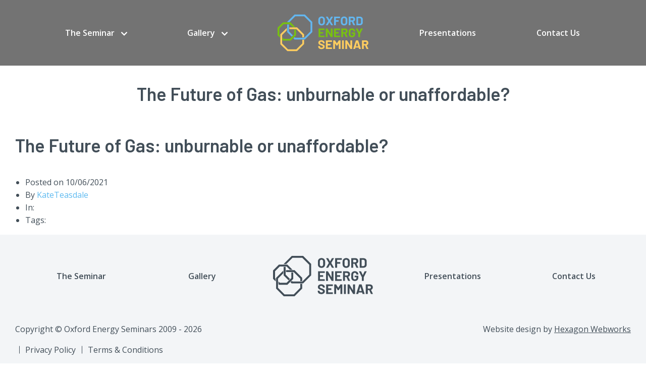

--- FILE ---
content_type: text/html; charset=UTF-8
request_url: https://www.oxfordenergyseminar.org/presentation/the-future-of-gas-unburnable-or-unaffordable/
body_size: 66589
content:
<!doctype html>
<html lang="en-GB">
  <head>
  <meta charset="utf-8" />
  <meta name="viewport" content="width=device-width, initial-scale=1.0" />
  <meta http-equiv="X-UA-Compatible" content="IE=edge" />
  <meta name='robots' content='index, follow, max-image-preview:large, max-snippet:-1, max-video-preview:-1' />

	<!-- This site is optimized with the Yoast SEO plugin v22.1 - https://yoast.com/wordpress/plugins/seo/ -->
	<title>The Future of Gas: unburnable or unaffordable? - Oxford Energy Seminars</title>
	<link rel="canonical" href="https://www.oxfordenergyseminar.org/presentation/the-future-of-gas-unburnable-or-unaffordable/" />
	<meta property="og:locale" content="en_GB" />
	<meta property="og:type" content="article" />
	<meta property="og:title" content="The Future of Gas: unburnable or unaffordable? - Oxford Energy Seminars" />
	<meta property="og:url" content="https://www.oxfordenergyseminar.org/presentation/the-future-of-gas-unburnable-or-unaffordable/" />
	<meta property="og:site_name" content="Oxford Energy Seminars" />
	<meta name="twitter:card" content="summary_large_image" />
	<script type="application/ld+json" class="yoast-schema-graph">{"@context":"https://schema.org","@graph":[{"@type":"WebPage","@id":"https://www.oxfordenergyseminar.org/presentation/the-future-of-gas-unburnable-or-unaffordable/","url":"https://www.oxfordenergyseminar.org/presentation/the-future-of-gas-unburnable-or-unaffordable/","name":"The Future of Gas: unburnable or unaffordable? - Oxford Energy Seminars","isPartOf":{"@id":"https://www.oxfordenergyseminar.org/#website"},"datePublished":"2021-06-10T06:14:43+00:00","dateModified":"2021-06-10T06:14:43+00:00","breadcrumb":{"@id":"https://www.oxfordenergyseminar.org/presentation/the-future-of-gas-unburnable-or-unaffordable/#breadcrumb"},"inLanguage":"en-GB","potentialAction":[{"@type":"ReadAction","target":["https://www.oxfordenergyseminar.org/presentation/the-future-of-gas-unburnable-or-unaffordable/"]}]},{"@type":"BreadcrumbList","@id":"https://www.oxfordenergyseminar.org/presentation/the-future-of-gas-unburnable-or-unaffordable/#breadcrumb","itemListElement":[{"@type":"ListItem","position":1,"name":"Home","item":"https://www.oxfordenergyseminar.org/"},{"@type":"ListItem","position":2,"name":"The Future of Gas: unburnable or unaffordable?"}]},{"@type":"WebSite","@id":"https://www.oxfordenergyseminar.org/#website","url":"https://www.oxfordenergyseminar.org/","name":"Oxford Energy Seminars","description":"Just another WordPress site","potentialAction":[{"@type":"SearchAction","target":{"@type":"EntryPoint","urlTemplate":"https://www.oxfordenergyseminar.org/search/{search_term_string}"},"query-input":"required name=search_term_string"}],"inLanguage":"en-GB"}]}</script>
	<!-- / Yoast SEO plugin. -->


<style id='wp-img-auto-sizes-contain-inline-css' type='text/css'>
img:is([sizes=auto i],[sizes^="auto," i]){contain-intrinsic-size:3000px 1500px}
/*# sourceURL=wp-img-auto-sizes-contain-inline-css */
</style>
<style id='wp-block-library-inline-css' type='text/css'>
:root{--wp-block-synced-color:#7a00df;--wp-block-synced-color--rgb:122,0,223;--wp-bound-block-color:var(--wp-block-synced-color);--wp-editor-canvas-background:#ddd;--wp-admin-theme-color:#007cba;--wp-admin-theme-color--rgb:0,124,186;--wp-admin-theme-color-darker-10:#006ba1;--wp-admin-theme-color-darker-10--rgb:0,107,160.5;--wp-admin-theme-color-darker-20:#005a87;--wp-admin-theme-color-darker-20--rgb:0,90,135;--wp-admin-border-width-focus:2px}@media (min-resolution:192dpi){:root{--wp-admin-border-width-focus:1.5px}}.wp-element-button{cursor:pointer}:root .has-very-light-gray-background-color{background-color:#eee}:root .has-very-dark-gray-background-color{background-color:#313131}:root .has-very-light-gray-color{color:#eee}:root .has-very-dark-gray-color{color:#313131}:root .has-vivid-green-cyan-to-vivid-cyan-blue-gradient-background{background:linear-gradient(135deg,#00d084,#0693e3)}:root .has-purple-crush-gradient-background{background:linear-gradient(135deg,#34e2e4,#4721fb 50%,#ab1dfe)}:root .has-hazy-dawn-gradient-background{background:linear-gradient(135deg,#faaca8,#dad0ec)}:root .has-subdued-olive-gradient-background{background:linear-gradient(135deg,#fafae1,#67a671)}:root .has-atomic-cream-gradient-background{background:linear-gradient(135deg,#fdd79a,#004a59)}:root .has-nightshade-gradient-background{background:linear-gradient(135deg,#330968,#31cdcf)}:root .has-midnight-gradient-background{background:linear-gradient(135deg,#020381,#2874fc)}:root{--wp--preset--font-size--normal:16px;--wp--preset--font-size--huge:42px}.has-regular-font-size{font-size:1em}.has-larger-font-size{font-size:2.625em}.has-normal-font-size{font-size:var(--wp--preset--font-size--normal)}.has-huge-font-size{font-size:var(--wp--preset--font-size--huge)}.has-text-align-center{text-align:center}.has-text-align-left{text-align:left}.has-text-align-right{text-align:right}.has-fit-text{white-space:nowrap!important}#end-resizable-editor-section{display:none}.aligncenter{clear:both}.items-justified-left{justify-content:flex-start}.items-justified-center{justify-content:center}.items-justified-right{justify-content:flex-end}.items-justified-space-between{justify-content:space-between}.screen-reader-text{border:0;clip-path:inset(50%);height:1px;margin:-1px;overflow:hidden;padding:0;position:absolute;width:1px;word-wrap:normal!important}.screen-reader-text:focus{background-color:#ddd;clip-path:none;color:#444;display:block;font-size:1em;height:auto;left:5px;line-height:normal;padding:15px 23px 14px;text-decoration:none;top:5px;width:auto;z-index:100000}html :where(.has-border-color){border-style:solid}html :where([style*=border-top-color]){border-top-style:solid}html :where([style*=border-right-color]){border-right-style:solid}html :where([style*=border-bottom-color]){border-bottom-style:solid}html :where([style*=border-left-color]){border-left-style:solid}html :where([style*=border-width]){border-style:solid}html :where([style*=border-top-width]){border-top-style:solid}html :where([style*=border-right-width]){border-right-style:solid}html :where([style*=border-bottom-width]){border-bottom-style:solid}html :where([style*=border-left-width]){border-left-style:solid}html :where(img[class*=wp-image-]){height:auto;max-width:100%}:where(figure){margin:0 0 1em}html :where(.is-position-sticky){--wp-admin--admin-bar--position-offset:var(--wp-admin--admin-bar--height,0px)}@media screen and (max-width:600px){html :where(.is-position-sticky){--wp-admin--admin-bar--position-offset:0px}}

/*# sourceURL=wp-block-library-inline-css */
</style><style id='global-styles-inline-css' type='text/css'>
:root{--wp--preset--aspect-ratio--square: 1;--wp--preset--aspect-ratio--4-3: 4/3;--wp--preset--aspect-ratio--3-4: 3/4;--wp--preset--aspect-ratio--3-2: 3/2;--wp--preset--aspect-ratio--2-3: 2/3;--wp--preset--aspect-ratio--16-9: 16/9;--wp--preset--aspect-ratio--9-16: 9/16;--wp--preset--color--black: #000000;--wp--preset--color--cyan-bluish-gray: #abb8c3;--wp--preset--color--white: #ffffff;--wp--preset--color--pale-pink: #f78da7;--wp--preset--color--vivid-red: #cf2e2e;--wp--preset--color--luminous-vivid-orange: #ff6900;--wp--preset--color--luminous-vivid-amber: #fcb900;--wp--preset--color--light-green-cyan: #7bdcb5;--wp--preset--color--vivid-green-cyan: #00d084;--wp--preset--color--pale-cyan-blue: #8ed1fc;--wp--preset--color--vivid-cyan-blue: #0693e3;--wp--preset--color--vivid-purple: #9b51e0;--wp--preset--gradient--vivid-cyan-blue-to-vivid-purple: linear-gradient(135deg,rgb(6,147,227) 0%,rgb(155,81,224) 100%);--wp--preset--gradient--light-green-cyan-to-vivid-green-cyan: linear-gradient(135deg,rgb(122,220,180) 0%,rgb(0,208,130) 100%);--wp--preset--gradient--luminous-vivid-amber-to-luminous-vivid-orange: linear-gradient(135deg,rgb(252,185,0) 0%,rgb(255,105,0) 100%);--wp--preset--gradient--luminous-vivid-orange-to-vivid-red: linear-gradient(135deg,rgb(255,105,0) 0%,rgb(207,46,46) 100%);--wp--preset--gradient--very-light-gray-to-cyan-bluish-gray: linear-gradient(135deg,rgb(238,238,238) 0%,rgb(169,184,195) 100%);--wp--preset--gradient--cool-to-warm-spectrum: linear-gradient(135deg,rgb(74,234,220) 0%,rgb(151,120,209) 20%,rgb(207,42,186) 40%,rgb(238,44,130) 60%,rgb(251,105,98) 80%,rgb(254,248,76) 100%);--wp--preset--gradient--blush-light-purple: linear-gradient(135deg,rgb(255,206,236) 0%,rgb(152,150,240) 100%);--wp--preset--gradient--blush-bordeaux: linear-gradient(135deg,rgb(254,205,165) 0%,rgb(254,45,45) 50%,rgb(107,0,62) 100%);--wp--preset--gradient--luminous-dusk: linear-gradient(135deg,rgb(255,203,112) 0%,rgb(199,81,192) 50%,rgb(65,88,208) 100%);--wp--preset--gradient--pale-ocean: linear-gradient(135deg,rgb(255,245,203) 0%,rgb(182,227,212) 50%,rgb(51,167,181) 100%);--wp--preset--gradient--electric-grass: linear-gradient(135deg,rgb(202,248,128) 0%,rgb(113,206,126) 100%);--wp--preset--gradient--midnight: linear-gradient(135deg,rgb(2,3,129) 0%,rgb(40,116,252) 100%);--wp--preset--font-size--small: 13px;--wp--preset--font-size--medium: 20px;--wp--preset--font-size--large: 36px;--wp--preset--font-size--x-large: 42px;--wp--preset--spacing--20: 0.44rem;--wp--preset--spacing--30: 0.67rem;--wp--preset--spacing--40: 1rem;--wp--preset--spacing--50: 1.5rem;--wp--preset--spacing--60: 2.25rem;--wp--preset--spacing--70: 3.38rem;--wp--preset--spacing--80: 5.06rem;--wp--preset--shadow--natural: 6px 6px 9px rgba(0, 0, 0, 0.2);--wp--preset--shadow--deep: 12px 12px 50px rgba(0, 0, 0, 0.4);--wp--preset--shadow--sharp: 6px 6px 0px rgba(0, 0, 0, 0.2);--wp--preset--shadow--outlined: 6px 6px 0px -3px rgb(255, 255, 255), 6px 6px rgb(0, 0, 0);--wp--preset--shadow--crisp: 6px 6px 0px rgb(0, 0, 0);}:where(.is-layout-flex){gap: 0.5em;}:where(.is-layout-grid){gap: 0.5em;}body .is-layout-flex{display: flex;}.is-layout-flex{flex-wrap: wrap;align-items: center;}.is-layout-flex > :is(*, div){margin: 0;}body .is-layout-grid{display: grid;}.is-layout-grid > :is(*, div){margin: 0;}:where(.wp-block-columns.is-layout-flex){gap: 2em;}:where(.wp-block-columns.is-layout-grid){gap: 2em;}:where(.wp-block-post-template.is-layout-flex){gap: 1.25em;}:where(.wp-block-post-template.is-layout-grid){gap: 1.25em;}.has-black-color{color: var(--wp--preset--color--black) !important;}.has-cyan-bluish-gray-color{color: var(--wp--preset--color--cyan-bluish-gray) !important;}.has-white-color{color: var(--wp--preset--color--white) !important;}.has-pale-pink-color{color: var(--wp--preset--color--pale-pink) !important;}.has-vivid-red-color{color: var(--wp--preset--color--vivid-red) !important;}.has-luminous-vivid-orange-color{color: var(--wp--preset--color--luminous-vivid-orange) !important;}.has-luminous-vivid-amber-color{color: var(--wp--preset--color--luminous-vivid-amber) !important;}.has-light-green-cyan-color{color: var(--wp--preset--color--light-green-cyan) !important;}.has-vivid-green-cyan-color{color: var(--wp--preset--color--vivid-green-cyan) !important;}.has-pale-cyan-blue-color{color: var(--wp--preset--color--pale-cyan-blue) !important;}.has-vivid-cyan-blue-color{color: var(--wp--preset--color--vivid-cyan-blue) !important;}.has-vivid-purple-color{color: var(--wp--preset--color--vivid-purple) !important;}.has-black-background-color{background-color: var(--wp--preset--color--black) !important;}.has-cyan-bluish-gray-background-color{background-color: var(--wp--preset--color--cyan-bluish-gray) !important;}.has-white-background-color{background-color: var(--wp--preset--color--white) !important;}.has-pale-pink-background-color{background-color: var(--wp--preset--color--pale-pink) !important;}.has-vivid-red-background-color{background-color: var(--wp--preset--color--vivid-red) !important;}.has-luminous-vivid-orange-background-color{background-color: var(--wp--preset--color--luminous-vivid-orange) !important;}.has-luminous-vivid-amber-background-color{background-color: var(--wp--preset--color--luminous-vivid-amber) !important;}.has-light-green-cyan-background-color{background-color: var(--wp--preset--color--light-green-cyan) !important;}.has-vivid-green-cyan-background-color{background-color: var(--wp--preset--color--vivid-green-cyan) !important;}.has-pale-cyan-blue-background-color{background-color: var(--wp--preset--color--pale-cyan-blue) !important;}.has-vivid-cyan-blue-background-color{background-color: var(--wp--preset--color--vivid-cyan-blue) !important;}.has-vivid-purple-background-color{background-color: var(--wp--preset--color--vivid-purple) !important;}.has-black-border-color{border-color: var(--wp--preset--color--black) !important;}.has-cyan-bluish-gray-border-color{border-color: var(--wp--preset--color--cyan-bluish-gray) !important;}.has-white-border-color{border-color: var(--wp--preset--color--white) !important;}.has-pale-pink-border-color{border-color: var(--wp--preset--color--pale-pink) !important;}.has-vivid-red-border-color{border-color: var(--wp--preset--color--vivid-red) !important;}.has-luminous-vivid-orange-border-color{border-color: var(--wp--preset--color--luminous-vivid-orange) !important;}.has-luminous-vivid-amber-border-color{border-color: var(--wp--preset--color--luminous-vivid-amber) !important;}.has-light-green-cyan-border-color{border-color: var(--wp--preset--color--light-green-cyan) !important;}.has-vivid-green-cyan-border-color{border-color: var(--wp--preset--color--vivid-green-cyan) !important;}.has-pale-cyan-blue-border-color{border-color: var(--wp--preset--color--pale-cyan-blue) !important;}.has-vivid-cyan-blue-border-color{border-color: var(--wp--preset--color--vivid-cyan-blue) !important;}.has-vivid-purple-border-color{border-color: var(--wp--preset--color--vivid-purple) !important;}.has-vivid-cyan-blue-to-vivid-purple-gradient-background{background: var(--wp--preset--gradient--vivid-cyan-blue-to-vivid-purple) !important;}.has-light-green-cyan-to-vivid-green-cyan-gradient-background{background: var(--wp--preset--gradient--light-green-cyan-to-vivid-green-cyan) !important;}.has-luminous-vivid-amber-to-luminous-vivid-orange-gradient-background{background: var(--wp--preset--gradient--luminous-vivid-amber-to-luminous-vivid-orange) !important;}.has-luminous-vivid-orange-to-vivid-red-gradient-background{background: var(--wp--preset--gradient--luminous-vivid-orange-to-vivid-red) !important;}.has-very-light-gray-to-cyan-bluish-gray-gradient-background{background: var(--wp--preset--gradient--very-light-gray-to-cyan-bluish-gray) !important;}.has-cool-to-warm-spectrum-gradient-background{background: var(--wp--preset--gradient--cool-to-warm-spectrum) !important;}.has-blush-light-purple-gradient-background{background: var(--wp--preset--gradient--blush-light-purple) !important;}.has-blush-bordeaux-gradient-background{background: var(--wp--preset--gradient--blush-bordeaux) !important;}.has-luminous-dusk-gradient-background{background: var(--wp--preset--gradient--luminous-dusk) !important;}.has-pale-ocean-gradient-background{background: var(--wp--preset--gradient--pale-ocean) !important;}.has-electric-grass-gradient-background{background: var(--wp--preset--gradient--electric-grass) !important;}.has-midnight-gradient-background{background: var(--wp--preset--gradient--midnight) !important;}.has-small-font-size{font-size: var(--wp--preset--font-size--small) !important;}.has-medium-font-size{font-size: var(--wp--preset--font-size--medium) !important;}.has-large-font-size{font-size: var(--wp--preset--font-size--large) !important;}.has-x-large-font-size{font-size: var(--wp--preset--font-size--x-large) !important;}
/*# sourceURL=global-styles-inline-css */
</style>

<style id='classic-theme-styles-inline-css' type='text/css'>
/*! This file is auto-generated */
.wp-block-button__link{color:#fff;background-color:#32373c;border-radius:9999px;box-shadow:none;text-decoration:none;padding:calc(.667em + 2px) calc(1.333em + 2px);font-size:1.125em}.wp-block-file__button{background:#32373c;color:#fff;text-decoration:none}
/*# sourceURL=/wp-includes/css/classic-themes.min.css */
</style>
<link rel='stylesheet' id='main-css' href='https://www.oxfordenergyseminar.org/wp-content/themes/oes/style.css?id=ff96a9a22010f7cf51f1' type='text/css' media='all' />
<script type="text/javascript" id="main-js-extra">
/* <![CDATA[ */
var ES_CONFIG = {"site_url":"https://www.oxfordenergyseminar.org/wp-content/themes/oes","admin_url":"https://www.oxfordenergyseminar.org/wp-admin/admin-ajax.php","nonce":"456605d91c"};
//# sourceURL=main-js-extra
/* ]]> */
</script>
<script type="text/javascript" src="https://www.oxfordenergyseminar.org/wp-content/themes/oes/assets/build/js/all.js?id=bf777daa23bde71ab21e" id="main-js"></script>
<style type="text/css">.recentcomments a{display:inline !important;padding:0 !important;margin:0 !important;}</style>  <link rel="apple-touch-icon"sizes="57x57" href="https://www.oxfordenergyseminar.org/wp-content/themes/oes/assets/images/apple-icon-57x57.png"><link rel="apple-touch-icon"sizes="60x60" href="https://www.oxfordenergyseminar.org/wp-content/themes/oes/assets/images/apple-icon-60x60.png"><link rel="apple-touch-icon"sizes="72x72" href="https://www.oxfordenergyseminar.org/wp-content/themes/oes/assets/images/apple-icon-72x72.png"><link rel="apple-touch-icon"sizes="76x76" href="https://www.oxfordenergyseminar.org/wp-content/themes/oes/assets/images/apple-icon-76x76.png"><link rel="apple-touch-icon"sizes="114x114" href="https://www.oxfordenergyseminar.org/wp-content/themes/oes/assets/images/apple-icon-114x114.png"><link rel="apple-touch-icon"sizes="120x120" href="https://www.oxfordenergyseminar.org/wp-content/themes/oes/assets/images/apple-icon-120x120.png"><link rel="apple-touch-icon"sizes="144x144" href="https://www.oxfordenergyseminar.org/wp-content/themes/oes/assets/images/apple-icon-144x144.png"><link rel="apple-touch-icon"sizes="152x152" href="https://www.oxfordenergyseminar.org/wp-content/themes/oes/assets/images/apple-icon-152x152.png"><link rel="apple-touch-icon"sizes="180x180" href="https://www.oxfordenergyseminar.org/wp-content/themes/oes/assets/images/apple-icon-180x180.png"><link rel="icon" type="image/png" sizes="192x192" href="https://www.oxfordenergyseminar.org/wp-content/themes/oes/assets/images/android-icon-192x192.png"><link rel="icon" type="image/png" sizes="32x32" href="https://www.oxfordenergyseminar.org/wp-content/themes/oes/assets/images/android-icon-36x36.png"><link rel="icon" type="image/png" sizes="96x96" href="https://www.oxfordenergyseminar.org/wp-content/themes/oes/assets/images/android-icon-96x96.png"><link rel="icon" type="image/png" sizes="72x72" href="https://www.oxfordenergyseminar.org/wp-content/themes/oes/assets/images/android-icon-72x72.png"><link rel="icon" type="image/png" sizes="48x48" href="https://www.oxfordenergyseminar.org/wp-content/themes/oes/assets/images/android-icon-48x48.png"><link rel="manifest" href="https://www.oxfordenergyseminar.org/wp-content/themes/oes/assets/images/manifest.json"><meta name="msapplication-TileColor" content="#ffffff"><meta name="msapplication-TileImage" content="https://www.oxfordenergyseminar.org/wp-content/themes/oes/assets/images/ms-icon-144x144.png"><meta name="theme-color" content="#ffffff">  
<script type="application/ld+json">
    {
    "@context": "http://schema.org/",
    "@type": "LocalBusiness",
    "url": "https://www.oxfordenergyseminar.org",
    "name": "Oxford Energy Seminars",
    "telephone": "44-(0)1865-311377",
    "address": {
        "streetAddress": "Oxford Energy Seminar, c/o Kate Teasdale",
        "addressLocality": "Oxford",
        "addressRegion": "Oxfordshire",
        "addressCountry": "United Kingdom",
        "postalCode": "OX2 6FA",
        "@type": "PostalAddress"
    }
}</script>
</head>

  <body class="wp-singular presentation-template-default single single-presentation postid-352 wp-theme-oes the-future-of-gas-unburnable-or-unaffordable">

    <div class="off-canvas position-top" id="offCanvas" data-off-canvas data-transition="overlap">
        <div class="header-height"></div>
<div class="mobile-menu__container grid-x grid-padding-y align-center">
    <div class="cell small-12" >
        <ul class="mobile-menu vertical menu accordion-menu" data-accordion-menu><li id="menu-item-65" class="menu-item menu-item-type-post_type menu-item-object-page menu-item-has-children menu-item-65"><a href="https://www.oxfordenergyseminar.org/about-the-seminar/">About the seminar</a>
<ul class="sub-menu">
	<li id="menu-item-66" class="menu-item menu-item-type-post_type menu-item-object-page menu-item-66"><a href="https://www.oxfordenergyseminar.org/about-the-seminar/testimonials/">Testimonials</a></li>
	<li id="menu-item-67" class="menu-item menu-item-type-post_type menu-item-object-page menu-item-67"><a href="https://www.oxfordenergyseminar.org/about-the-seminar/themes/">Themes</a></li>
	<li id="menu-item-68" class="menu-item menu-item-type-post_type menu-item-object-page menu-item-68"><a href="https://www.oxfordenergyseminar.org/about-the-seminar/programmes-methods/">Programmes &#038; Methods</a></li>
</ul>
</li>
<li id="menu-item-69" class="menu-item menu-item-type-post_type menu-item-object-page menu-item-has-children menu-item-69"><a href="https://www.oxfordenergyseminar.org/gallery/">Gallery</a>
<ul class="sub-menu">
	<li id="menu-item-71" class="menu-item menu-item-type-post_type menu-item-object-page menu-item-71"><a href="https://www.oxfordenergyseminar.org/gallery/photo-archive/">Photo Archive</a></li>
	<li id="menu-item-70" class="menu-item menu-item-type-post_type menu-item-object-page menu-item-70"><a href="https://www.oxfordenergyseminar.org/gallery/group-photos/">Group Photos</a></li>
</ul>
</li>
<li id="menu-item-72" class="menu-item menu-item-type-post_type menu-item-object-page menu-item-72"><a href="https://www.oxfordenergyseminar.org/presentations/">Presentations</a></li>
<li id="menu-item-73" class="menu-item menu-item-type-post_type menu-item-object-page menu-item-73"><a href="https://www.oxfordenergyseminar.org/contact-us/">Contact Us</a></li>
</ul>    </div>
</div>
    </div>

    <div id="body" class="off-canvas-content" data-off-canvas-content>

        <span class="hide"><svg xmlns="http://www.w3.org/2000/svg" style="position:absolute; width: 0; height: 0"><symbol viewBox="0 0 12 12" id="burger"><path data-name="Union 2" d="M0 12v-2h12v2zm0-5V5h12v2zm0-5V0h12v2z" fill="#fff"></path></symbol><symbol viewBox="0 0 14.142 14.143" id="cross"><g data-name="Group 12" fill="#fff"><path data-name="Rectangle 28" d="M0 12.728L12.728 0l1.414 1.414L1.414 14.142z"></path><path data-name="Rectangle 30" d="M1.414 0l12.728 12.728-1.414 1.414L0 1.414z"></path></g></symbol><symbol viewBox="0 0 142 57.444" id="dark-logo"><g data-name="Group 4" fill="#424e58"><g data-name="Group 1"><path data-name="Path 1" d="M66.174 16.454a4.47 4.47 0 0 1-1.8-1.742 5.093 5.093 0 0 1-.642-2.579V7.968a5 5 0 0 1 .642-2.55 4.428 4.428 0 0 1 1.8-1.723 6.18 6.18 0 0 1 5.367 0 4.43 4.43 0 0 1 1.8 1.723 5 5 0 0 1 .642 2.55v4.165a5.146 5.146 0 0 1-.642 2.589 4.4 4.4 0 0 1-1.8 1.742 5.671 5.671 0 0 1-2.693.613 5.555 5.555 0 0 1-2.674-.623zm4.4-2.414a2.49 2.49 0 0 0 .661-1.81V7.948a2.546 2.546 0 0 0-.651-1.82 2.28 2.28 0 0 0-1.74-.691 2.255 2.255 0 0 0-1.721.691 2.545 2.545 0 0 0-.651 1.82v4.282a2.509 2.509 0 0 0 .651 1.81 2.27 2.27 0 0 0 1.721.681 2.3 2.3 0 0 0 1.735-.681z"></path><path data-name="Path 2" d="M75.499 16.784c-.039-.052-.033-.116.02-.195l3.772-6.482a.1.1 0 0 0 0-.117l-3.772-6.482-.039-.117c0-.1.071-.156.214-.156h2.469a.322.322 0 0 1 .292.156l2.528 4.457c.039.078.078.078.117 0l2.528-4.457a.321.321 0 0 1 .292-.156h2.45a.228.228 0 0 1 .194.078c.039.052.032.117-.02.195L82.772 9.99a.179.179 0 0 0 0 .117l3.772 6.482.039.117c0 .1-.072.156-.214.156h-2.45a.32.32 0 0 1-.292-.156l-2.528-4.438c-.039-.078-.078-.078-.117 0l-2.548 4.438a.321.321 0 0 1-.292.156h-2.45a.227.227 0 0 1-.193-.078z"></path><path data-name="Path 3" d="M97.656 5.524a.225.225 0 0 1-.165.068h-6.357a.086.086 0 0 0-.1.1v3.017a.086.086 0 0 0 .1.1h4.18a.232.232 0 0 1 .233.234v1.888a.232.232 0 0 1-.233.234h-4.18a.086.086 0 0 0-.1.1v5.372a.233.233 0 0 1-.233.234h-2.275a.233.233 0 0 1-.233-.234V3.471a.233.233 0 0 1 .233-.234h8.964a.233.233 0 0 1 .233.234v1.888a.225.225 0 0 1-.067.165z"></path><path data-name="Path 4" d="M101.331 16.454a4.467 4.467 0 0 1-1.8-1.742 5.09 5.09 0 0 1-.642-2.579V7.968a5 5 0 0 1 .642-2.55 4.426 4.426 0 0 1 1.8-1.723 6.18 6.18 0 0 1 5.367 0 4.43 4.43 0 0 1 1.8 1.723 5 5 0 0 1 .642 2.55v4.165a5.146 5.146 0 0 1-.642 2.589 4.4 4.4 0 0 1-1.8 1.742 5.671 5.671 0 0 1-2.693.613 5.555 5.555 0 0 1-2.674-.623zm4.4-2.414a2.489 2.489 0 0 0 .661-1.81V7.948a2.546 2.546 0 0 0-.651-1.82 2.279 2.279 0 0 0-1.74-.691 2.255 2.255 0 0 0-1.721.691 2.546 2.546 0 0 0-.651 1.82v4.282a2.51 2.51 0 0 0 .651 1.81 2.27 2.27 0 0 0 1.721.681 2.3 2.3 0 0 0 1.735-.681z"></path><path data-name="Path 5" d="M118.434 16.687l-2.431-5.392a.125.125 0 0 0-.117-.078h-1.808a.086.086 0 0 0-.1.1v5.314a.233.233 0 0 1-.233.234h-2.275a.233.233 0 0 1-.233-.234V3.471a.233.233 0 0 1 .233-.234h5.562a4.559 4.559 0 0 1 2.188.506 3.55 3.55 0 0 1 1.458 1.44 4.4 4.4 0 0 1 .515 2.161 3.855 3.855 0 0 1-.661 2.268 3.524 3.524 0 0 1-1.847 1.333.092.092 0 0 0-.058.136l2.645 5.508a.306.306 0 0 1 .039.117q0 .156-.214.156h-2.392a.275.275 0 0 1-.271-.175zm-4.453-11v3.329a.086.086 0 0 0 .1.1h2.547a1.861 1.861 0 0 0 1.332-.487 1.66 1.66 0 0 0 .515-1.265 1.693 1.693 0 0 0-.515-1.275 1.841 1.841 0 0 0-1.332-.5h-2.547a.086.086 0 0 0-.1.101z"></path><path data-name="Path 6" d="M123.246 16.794a.223.223 0 0 1-.068-.165V3.471a.233.233 0 0 1 .233-.234h4.861a5.966 5.966 0 0 1 2.557.516 3.987 3.987 0 0 1 1.7 1.45 3.9 3.9 0 0 1 .6 2.161v5.372a3.9 3.9 0 0 1-.6 2.161 3.983 3.983 0 0 1-1.7 1.45 5.957 5.957 0 0 1-2.557.516h-4.861a.223.223 0 0 1-.165-.069zm2.771-2.287h2.353a1.874 1.874 0 0 0 1.449-.6 2.367 2.367 0 0 0 .574-1.616V7.814a2.3 2.3 0 0 0-.554-1.616 1.923 1.923 0 0 0-1.488-.6h-2.333a.086.086 0 0 0-.1.1v8.72a.086.086 0 0 0 .099.089z"></path></g><g data-name="Group 2"><path data-name="Path 7" d="M73.389 24.225a.225.225 0 0 1-.165.068h-6.378a.086.086 0 0 0-.1.1v3.017a.086.086 0 0 0 .1.1h4.181a.232.232 0 0 1 .233.233v1.888a.232.232 0 0 1-.233.233h-4.181a.086.086 0 0 0-.1.1v3.153a.086.086 0 0 0 .1.1h6.378a.232.232 0 0 1 .233.234v1.888a.232.232 0 0 1-.233.234H64.24a.232.232 0 0 1-.233-.234V22.172a.233.233 0 0 1 .233-.234h8.984a.233.233 0 0 1 .233.234v1.888a.225.225 0 0 1-.068.165z"></path><path data-name="Path 8" d="M83.247 22.006a.225.225 0 0 1 .165-.068h2.275a.233.233 0 0 1 .233.234v13.157a.232.232 0 0 1-.233.234h-2.2a.279.279 0 0 1-.272-.155l-5.036-8.331c-.026-.039-.052-.055-.078-.049s-.039.036-.039.088l.039 8.214a.232.232 0 0 1-.233.234h-2.275a.232.232 0 0 1-.233-.234V22.172a.233.233 0 0 1 .233-.234h2.2a.279.279 0 0 1 .272.156l5.017 8.292c.026.039.052.055.078.049s.039-.036.039-.088l-.02-8.175a.225.225 0 0 1 .068-.166z"></path><path data-name="Path 9" d="M97.559 24.225a.225.225 0 0 1-.165.068h-6.382a.086.086 0 0 0-.1.1v3.017a.086.086 0 0 0 .1.1h4.181a.232.232 0 0 1 .233.233v1.888a.232.232 0 0 1-.233.233h-4.181a.086.086 0 0 0-.1.1v3.153a.086.086 0 0 0 .1.1h6.378a.232.232 0 0 1 .233.234v1.888a.232.232 0 0 1-.233.234h-8.978a.232.232 0 0 1-.233-.234V22.172a.233.233 0 0 1 .233-.234h8.984a.233.233 0 0 1 .233.234v1.888a.225.225 0 0 1-.07.165z"></path><path data-name="Path 10" d="M106.728 35.389l-2.43-5.391a.126.126 0 0 0-.117-.078h-1.808a.086.086 0 0 0-.1.1v5.314a.232.232 0 0 1-.233.234h-2.275a.232.232 0 0 1-.233-.234V22.172a.233.233 0 0 1 .233-.234h5.561a4.562 4.562 0 0 1 2.188.506 3.55 3.55 0 0 1 1.46 1.445 4.405 4.405 0 0 1 .515 2.161 3.854 3.854 0 0 1-.661 2.268 3.521 3.521 0 0 1-1.847 1.333.092.092 0 0 0-.058.136l2.645 5.508a.3.3 0 0 1 .039.117q0 .155-.214.155h-2.392a.275.275 0 0 1-.273-.178zm-4.453-11v3.328a.086.086 0 0 0 .1.1h2.547a1.861 1.861 0 0 0 1.332-.487 1.66 1.66 0 0 0 .515-1.265 1.694 1.694 0 0 0-.515-1.275 1.841 1.841 0 0 0-1.332-.5h-2.547a.086.086 0 0 0-.096.099z"></path><path data-name="Path 11" d="M113.611 35.115a4.364 4.364 0 0 1-1.779-1.684 4.859 4.859 0 0 1-.632-2.5v-4.36a4.914 4.914 0 0 1 .632-2.511 4.283 4.283 0 0 1 1.779-1.684 6.166 6.166 0 0 1 5.26-.01 4.428 4.428 0 0 1 1.769 1.586 4.1 4.1 0 0 1 .632 2.229v.136a.232.232 0 0 1-.233.234h-2.275a.232.232 0 0 1-.233-.234v-.058a2.036 2.036 0 0 0-.622-1.509 2.515 2.515 0 0 0-3.335.039 2.344 2.344 0 0 0-.632 1.7v4.516a2.252 2.252 0 0 0 .681 1.7 2.4 2.4 0 0 0 1.73.652 2.34 2.34 0 0 0 1.614-.535 1.889 1.889 0 0 0 .6-1.489v-.874a.086.086 0 0 0-.1-.1h-2.172a.232.232 0 0 1-.233-.234v-1.791a.233.233 0 0 1 .233-.234h4.745a.233.233 0 0 1 .233.234v2.569a5.1 5.1 0 0 1-.622 2.57 4.115 4.115 0 0 1-1.76 1.664 5.771 5.771 0 0 1-2.635.574 5.592 5.592 0 0 1-2.645-.596z"></path><path data-name="Path 12" d="M126.357 35.475a.224.224 0 0 1-.068-.165v-4.921a.277.277 0 0 0-.019-.117l-4.006-8.058a.291.291 0 0 1-.039-.117c0-.1.071-.156.214-.156h2.45a.276.276 0 0 1 .272.175l2.431 5.178q.058.116.117 0l2.43-5.178a.276.276 0 0 1 .272-.175h2.489a.214.214 0 0 1 .185.068.209.209 0 0 1-.009.2l-4.045 8.058a.273.273 0 0 0-.019.117v4.924a.233.233 0 0 1-.233.234h-2.256a.223.223 0 0 1-.166-.067z"></path></g><g data-name="Group 3"><path data-name="Path 13" d="M65.951 53.865a4.012 4.012 0 0 1-1.8-1.421 3.716 3.716 0 0 1-.632-2.151v-.428a.232.232 0 0 1 .233-.233h2.217a.232.232 0 0 1 .233.233v.292a1.591 1.591 0 0 0 .719 1.314 3.185 3.185 0 0 0 1.944.535 2.3 2.3 0 0 0 1.536-.438 1.373 1.373 0 0 0 .506-1.08 1.092 1.092 0 0 0-.311-.788 2.764 2.764 0 0 0-.846-.564q-.535-.243-1.7-.671a16.681 16.681 0 0 1-2.207-.915 4.437 4.437 0 0 1-1.517-1.275 3.206 3.206 0 0 1-.612-2 3.515 3.515 0 0 1 .6-2.044 3.839 3.839 0 0 1 1.672-1.343 6.121 6.121 0 0 1 2.47-.467 6.308 6.308 0 0 1 2.635.526 4.3 4.3 0 0 1 1.809 1.47 3.764 3.764 0 0 1 .651 2.19v.292a.232.232 0 0 1-.233.233h-2.236a.232.232 0 0 1-.233-.233v-.156a1.769 1.769 0 0 0-.671-1.392 2.736 2.736 0 0 0-1.838-.574 2.323 2.323 0 0 0-1.429.39 1.268 1.268 0 0 0-.515 1.07 1.168 1.168 0 0 0 .3.818 2.634 2.634 0 0 0 .895.593q.593.263 1.838.711a22.991 22.991 0 0 1 2.168.9 4.33 4.33 0 0 1 1.42 1.158 3.041 3.041 0 0 1 .632 2 3.485 3.485 0 0 1-1.342 2.89 5.705 5.705 0 0 1-3.636 1.061 6.909 6.909 0 0 1-2.72-.503z"></path><path data-name="Path 14" d="M84.959 42.873a.225.225 0 0 1-.165.068h-6.378a.086.086 0 0 0-.1.1v3.017a.086.086 0 0 0 .1.1h4.181a.232.232 0 0 1 .233.233v1.882a.232.232 0 0 1-.233.233h-4.181a.086.086 0 0 0-.1.1v3.154a.086.086 0 0 0 .1.1h6.378a.232.232 0 0 1 .233.234v1.879a.232.232 0 0 1-.233.234h-8.985a.232.232 0 0 1-.233-.234V40.815a.233.233 0 0 1 .233-.234h8.984a.233.233 0 0 1 .233.234v1.888a.225.225 0 0 1-.067.17z"></path><path data-name="Path 15" d="M95.954 40.581h2.275a.233.233 0 0 1 .233.234v13.158a.232.232 0 0 1-.233.234h-2.275a.233.233 0 0 1-.233-.234v-8.584c0-.052-.013-.078-.039-.078s-.052.02-.078.058L93.543 48.6a.3.3 0 0 1-.272.156h-1.147a.3.3 0 0 1-.272-.156l-2.061-3.231c-.026-.039-.052-.055-.078-.049s-.039.036-.039.088v8.565a.232.232 0 0 1-.233.234h-2.276a.232.232 0 0 1-.233-.234V40.815a.233.233 0 0 1 .233-.234h2.275a.305.305 0 0 1 .272.156l2.917 4.535q.058.117.117 0l2.936-4.535a.305.305 0 0 1 .272-.156z"></path><path data-name="Path 16" d="M100.903 54.138a.226.226 0 0 1-.068-.166V40.815a.233.233 0 0 1 .233-.234h2.275a.233.233 0 0 1 .233.234v13.158a.232.232 0 0 1-.233.234h-2.275a.226.226 0 0 1-.165-.069z"></path><path data-name="Path 17" d="M113.834 40.649a.225.225 0 0 1 .165-.068h2.275a.233.233 0 0 1 .233.234v13.158a.232.232 0 0 1-.233.234h-2.2a.279.279 0 0 1-.272-.155l-5.036-8.331c-.026-.039-.052-.055-.078-.049s-.039.036-.039.088l.039 8.214a.232.232 0 0 1-.233.234h-2.275a.232.232 0 0 1-.233-.234V40.815a.233.233 0 0 1 .233-.234h2.2a.279.279 0 0 1 .272.156l5.017 8.292c.026.039.052.055.078.049s.039-.036.039-.088l-.02-8.175a.225.225 0 0 1 .068-.166z"></path><path data-name="Path 18" d="M127.281 54.012l-.583-1.908c-.026-.051-.059-.078-.1-.078h-4.784c-.039 0-.071.026-.1.078l-.564 1.908a.244.244 0 0 1-.253.195h-2.469a.218.218 0 0 1-.175-.068.214.214 0 0 1-.019-.2l4.2-13.158a.244.244 0 0 1 .253-.195h3.053a.244.244 0 0 1 .253.195l4.2 13.158a.22.22 0 0 1 .019.1c0 .117-.072.175-.214.175h-2.47a.244.244 0 0 1-.247-.202zm-4.784-4.107h3.422c.078 0 .1-.039.078-.117l-1.75-5.781c-.013-.052-.032-.075-.058-.068a.091.091 0 0 0-.058.068l-1.711 5.781c-.014.078.012.117.077.117z"></path><path data-name="Path 19" d="M139.123 54.031l-2.431-5.391a.125.125 0 0 0-.117-.078h-1.809a.086.086 0 0 0-.1.1v5.311a.233.233 0 0 1-.233.234h-2.272a.232.232 0 0 1-.233-.234V40.815a.233.233 0 0 1 .233-.234h5.561a4.562 4.562 0 0 1 2.188.506 3.547 3.547 0 0 1 1.458 1.441 4.4 4.4 0 0 1 .515 2.161 3.854 3.854 0 0 1-.661 2.268 3.522 3.522 0 0 1-1.848 1.333.093.093 0 0 0-.058.136l2.645 5.508a.3.3 0 0 1 .039.117c0 .1-.072.155-.214.155h-2.392a.275.275 0 0 1-.271-.175zm-4.453-11v3.328a.086.086 0 0 0 .1.1h2.548a1.862 1.862 0 0 0 1.332-.487 1.661 1.661 0 0 0 .515-1.265 1.7 1.7 0 0 0-.515-1.275 1.841 1.841 0 0 0-1.332-.5h-2.548a.086.086 0 0 0-.1.102z"></path></g></g><g data-name="Group 5" fill="#424e58"><path data-name="Path 20" d="M30.051 20.27H18.365v2.748h11.026l9.269 9.278v3.563h2.742v-4.7L30.525 20.271z"></path><path data-name="Path 21" d="M3.696 32.462l-.951-.952v-9.63l6.8-6.81h9.621l4.623 4.628h3.882l-7.368-7.376h-11.9l-8.411 8.419v11.908l3.7 3.7z"></path><path data-name="Path 22" d="M28.717 23.591h-2.745v7.919l-.323.323.012.012-5.4 5.4-.012-.012-1.082 1.083H9.546l-1.963-1.965v3.886l.826.827h11.9l4.046-4.049 1.941-1.943 2.424-2.427z"></path><path data-name="Path 23" d="M42.724 0H26.511L15.047 11.476v.274h3.608l8.993-9h13.939l9.856 9.866v13.952l-9.856 9.866H27.648l-.947-.948-1.941 1.943 1.751 1.753h8.962v-.019h7.269l11.446-11.457V11.475z"></path><path data-name="Path 24" d="M38.659 39.734v5.684l-9.269 9.278H16.282l-9.269-9.278V32.297l7.462-7.47v-3.886L4.268 31.161v15.4l10.877 10.888h15.383l10.877-10.888v-6.822z"></path><path data-name="Path 25" d="M22.018 34.683l1.941-1.943-6.167-6.173V15.643h-2.745v12.062z"></path></g></symbol><symbol viewBox="0 0 34.845 40" id="doc"><g data-name="Layer 1"><path data-name="Path 238" d="M34.845 9.37v-.554L26.029 0H4.742v40h30.1V10.721zm-8.816-6.676l6.121 6.121h-6.121zm6.91 35.4H6.648V1.906h17.475v8.816h8.816zm-22.63-14.382h18.556v-2.063H10.309zm0 4.535h18.556v-2.061H10.309zm0 4.544h18.556v-2.07H10.309z" fill="#1d1d1b"></path><path data-name="Rectangle 11" fill="#6893d0" d="M0 7.628h21.03v9.897H0z"></path><text transform="translate(1.69 13.722)" fill="#fff" font-size="5" font-family="OpenSans-Bold, Open Sans" font-weight="700" letter-spacing=".05em"><tspan x="0" y="0"><![CDATA[DOCX]]></tspan></text></g></symbol><symbol viewBox="0 0 10.004 6.361" id="down-arrow-dark"><path fill="#424e58" data-name="Arrow Down" d="M8.419.212L5.001 3.63 1.583.212a.72.72 0 0 0-1.019 0L.21.566a.721.721 0 0 0 0 1.02L5 6.363l4.79-4.777a.721.721 0 0 0 0-1.02L9.436.212a.72.72 0 0 0-1.017 0z"></path></symbol><symbol viewBox="0 0 10.004 6.361" id="down-arrow-white"><path data-name="Arrow Down" d="M8.419.212L5.001 3.63 1.583.212a.72.72 0 0 0-1.019 0L.21.566a.721.721 0 0 0 0 1.02L5 6.363l4.79-4.777a.721.721 0 0 0 0-1.02L9.436.212a.72.72 0 0 0-1.017 0z" fill="#fff"></path></symbol><symbol viewBox="0 0 13.936 15.499" id="download"><path d="M0 15.5v-4.315h2.046v2.27h9.844v-2.27h2.046V15.5zm2.212-9.093a.72.72 0 0 1 0-1.02l.354-.354a.718.718 0 0 1 1.019 0l2.417 2.416V0h2v7.452l2.419-2.419a.719.719 0 0 1 1.019 0l.354.354a.721.721 0 0 1 0 1.02l-4.791 4.777z" fill="#424e58"></path></symbol><symbol viewBox="0 0 36 30" id="es_black"><path d="M0 13.607L10.848 6.72v2.594L.774 15.943l1.847-.615 8.227 5.416v2.594L0 16.452v-2.845zm25.152-4.293V6.72L36 13.607v2.845l-10.848 6.886v-2.594l10.074-6.628-1.847.615-8.227-5.417zM12.059 16.79L24.206 0l-5.355 15.14 1.235-1.872h3.85L11.79 30.058l4.484-12.724h2.028l1.825-1.698-1.858 1.155.002-.01-.003.01h-6.208z" fill="#000" fill-rule="evenodd"></path></symbol><symbol viewBox="0 0 36 30" id="es"><path d="M0 13.607L10.848 6.72v2.594L.774 15.943l1.847-.615 8.227 5.416v2.594L0 16.452v-2.845zm25.152-4.293V6.72L36 13.607v2.845l-10.848 6.886v-2.594l10.074-6.628-1.847.615-8.227-5.417zM12.059 16.79L24.206 0l-5.355 15.14 1.235-1.872h3.85L11.79 30.058l4.484-12.724h2.028l1.825-1.698-1.858 1.155.002-.01-.003.01h-6.208z" fill="#555" fill-rule="evenodd"></path></symbol><symbol viewBox="0 0 77.848 82.444" id="favicon"><g data-name="Group 5"><path data-name="Path 20" d="M43.171 29.092H26.383v3.944H42.22l13.316 13.316v5.114h3.944v-6.747L43.854 29.093z" fill="#ffcd5f"></path><path data-name="Path 21" d="M5.309 46.589l-1.366-1.366V31.402l9.773-9.773h13.822l6.642 6.642h5.577L29.171 17.685H12.084L0 29.769v17.089l5.309 5.309z" fill="#78c110"></path><path data-name="Path 22" d="M41.256 33.858h-3.944v11.37l-.464.464.017.017-7.756 7.756-.017-.017-1.554 1.554H13.717l-2.821-2.821v5.577l1.187 1.187h17.091l5.812-5.812.005.005 2.789-2.789-.005-.005 3.483-3.483z" fill="#78c110"></path><path data-name="Path 23" d="M61.379 0H38.087l-16.47 16.47v.393h5.184L39.72 3.943h20.024l14.16 14.16v20.025l-14.16 14.159H39.72l-1.361-1.361-2.789 2.789 2.516 2.516h12.876v-.027h10.443l16.443-16.443V16.47z" fill="#63b6ef"></path><path data-name="Path 24" d="M55.539 57.026v8.158L42.222 78.5H23.391L10.075 65.184V46.352l10.721-10.721v-5.577L6.132 44.718v22.1l15.626 15.626h22.1l15.626-15.626v-9.791z" fill="#ffcd5f"></path><path data-name="Path 25" d="M31.632 49.776l2.789-2.789-8.86-8.86V22.45h-3.944v17.313z" fill="#63b6ef"></path></g></symbol><symbol viewBox="0 0 11 8" id="icon_check"><path d="M10.119.18A.634.634 0 0 0 9.674 0a.634.634 0 0 0-.446.18l-5.12 4.983-2.336-2.275a.634.634 0 0 0-.446-.18.634.634 0 0 0-.445.18l-.697.679a.602.602 0 0 0 0 .866L2.62 6.804l1.044 1.017c.119.115.277.179.445.179a.634.634 0 0 0 .445-.18l1.044-1.016 5.218-5.08a.602.602 0 0 0 0-.866L10.119.18z" fill="#979797" fill-rule="nonzero"></path></symbol><symbol viewBox="0 0 24 24" id="icon_search"><path d="M19.088 14.207a6.53 6.53 0 0 1-4.648 1.925 6.531 6.531 0 0 1-4.647-1.925A6.53 6.53 0 0 1 7.868 9.56a6.53 6.53 0 0 1 1.925-4.648 6.53 6.53 0 0 1 4.647-1.924 6.53 6.53 0 0 1 4.648 1.924 6.531 6.531 0 0 1 1.925 4.648 6.53 6.53 0 0 1-1.925 4.647M14.44 0a9.56 9.56 0 0 0-7.733 15.18L0 21.888 2.113 24l6.707-6.707A9.56 9.56 0 1 0 14.44 0" fill="#000" fill-rule="evenodd"></path></symbol><symbol viewBox="0 0 204 82.444" id="logo"><g data-name="Group 4"><g data-name="Group 1" fill="#63b6ef"><path data-name="Path 1" d="M95.066 23.616a6.418 6.418 0 0 1-2.584-2.5 7.3 7.3 0 0 1-.922-3.7v-5.98a7.169 7.169 0 0 1 .922-3.659 6.359 6.359 0 0 1 2.584-2.473 8.887 8.887 0 0 1 7.71 0 6.362 6.362 0 0 1 2.584 2.473 7.169 7.169 0 0 1 .922 3.659v5.978a7.38 7.38 0 0 1-.922 3.715 6.312 6.312 0 0 1-2.584 2.5 8.154 8.154 0 0 1-3.869.88 7.987 7.987 0 0 1-3.841-.893zm6.327-3.464a3.572 3.572 0 0 0 .95-2.6v-6.146a3.651 3.651 0 0 0-.936-2.612 3.276 3.276 0 0 0-2.5-.991 3.242 3.242 0 0 0-2.473.991 3.65 3.65 0 0 0-.936 2.612v6.15a3.6 3.6 0 0 0 .936 2.6 3.262 3.262 0 0 0 2.473.977 3.308 3.308 0 0 0 2.486-.977z"></path><path data-name="Path 2" d="M108.46 24.09c-.056-.074-.047-.167.028-.279l5.42-9.3a.14.14 0 0 0 0-.167l-5.42-9.3-.056-.167c0-.149.1-.224.307-.224h3.548a.463.463 0 0 1 .419.224l3.632 6.4c.056.112.112.112.167 0l3.632-6.4a.461.461 0 0 1 .419-.224h3.52a.327.327 0 0 1 .279.112c.056.075.046.167-.028.279l-5.42 9.3a.257.257 0 0 0 0 .167l5.42 9.3.056.167c0 .15-.1.224-.307.224h-3.52a.46.46 0 0 1-.419-.224l-3.632-6.369c-.056-.112-.112-.112-.167 0l-3.66 6.369a.461.461 0 0 1-.419.224h-3.52a.327.327 0 0 1-.279-.112z"></path><path data-name="Path 3" d="M140.294 7.93a.323.323 0 0 1-.238.1h-9.135a.124.124 0 0 0-.14.14v4.33a.123.123 0 0 0 .14.14h6.006a.334.334 0 0 1 .335.335v2.71a.334.334 0 0 1-.335.335h-6.006a.124.124 0 0 0-.14.14v7.71a.334.334 0 0 1-.335.335h-3.268a.334.334 0 0 1-.335-.335V4.982a.334.334 0 0 1 .335-.335h12.878a.334.334 0 0 1 .335.335v2.71a.323.323 0 0 1-.097.238z"></path><path data-name="Path 4" d="M145.573 23.616a6.415 6.415 0 0 1-2.584-2.5 7.3 7.3 0 0 1-.922-3.7v-5.98a7.166 7.166 0 0 1 .922-3.659 6.356 6.356 0 0 1 2.584-2.473 8.887 8.887 0 0 1 7.71 0 6.362 6.362 0 0 1 2.584 2.473 7.17 7.17 0 0 1 .922 3.659v5.978a7.38 7.38 0 0 1-.922 3.715 6.311 6.311 0 0 1-2.584 2.5 8.154 8.154 0 0 1-3.869.88 7.987 7.987 0 0 1-3.841-.893zm6.327-3.464a3.57 3.57 0 0 0 .95-2.6v-6.146a3.651 3.651 0 0 0-.936-2.612 3.276 3.276 0 0 0-2.5-.991 3.241 3.241 0 0 0-2.472.991 3.651 3.651 0 0 0-.936 2.612v6.15a3.6 3.6 0 0 0 .936 2.6 3.262 3.262 0 0 0 2.472.977 3.309 3.309 0 0 0 2.486-.977z"></path><path data-name="Path 5" d="M170.142 23.954l-3.492-7.738a.18.18 0 0 0-.168-.112h-2.6a.123.123 0 0 0-.14.139v7.627a.334.334 0 0 1-.335.335h-3.268a.334.334 0 0 1-.335-.335V4.982a.334.334 0 0 1 .335-.335h7.99a6.554 6.554 0 0 1 3.143.727 5.1 5.1 0 0 1 2.1 2.067 6.313 6.313 0 0 1 .74 3.1 5.529 5.529 0 0 1-.95 3.255 5.062 5.062 0 0 1-2.654 1.913.133.133 0 0 0-.084.2l3.8 7.906a.439.439 0 0 1 .056.167q0 .224-.308.224h-3.436a.4.4 0 0 1-.394-.252zm-6.4-15.784v4.777a.123.123 0 0 0 .14.139h3.659a2.675 2.675 0 0 0 1.914-.7 2.382 2.382 0 0 0 .74-1.815 2.429 2.429 0 0 0-.74-1.83 2.646 2.646 0 0 0-1.914-.713h-3.661a.124.124 0 0 0-.135.139z"></path><path data-name="Path 6" d="M177.057 24.104a.321.321 0 0 1-.1-.237V4.982a.335.335 0 0 1 .335-.335h6.984a8.577 8.577 0 0 1 3.674.74 5.726 5.726 0 0 1 2.444 2.081 5.593 5.593 0 0 1 .866 3.1v7.71a5.593 5.593 0 0 1-.866 3.1 5.72 5.72 0 0 1-2.444 2.081 8.565 8.565 0 0 1-3.674.74h-6.984a.32.32 0 0 1-.235-.095zm3.981-3.282h3.38a2.694 2.694 0 0 0 2.081-.866 3.4 3.4 0 0 0 .824-2.319v-6.426a3.294 3.294 0 0 0-.8-2.319 2.764 2.764 0 0 0-2.137-.866h-3.352a.123.123 0 0 0-.139.14v12.515a.123.123 0 0 0 .142.141z"></path></g><g data-name="Group 2" fill="#78c110"><path data-name="Path 7" d="M105.43 34.769a.323.323 0 0 1-.238.1h-9.163a.123.123 0 0 0-.14.139v4.33a.123.123 0 0 0 .14.14h6.006a.334.334 0 0 1 .335.335v2.71a.333.333 0 0 1-.335.335h-6.006a.124.124 0 0 0-.14.14v4.526a.123.123 0 0 0 .14.139h9.167a.334.334 0 0 1 .335.335v2.71a.333.333 0 0 1-.335.335h-12.91a.333.333 0 0 1-.335-.335V31.823a.334.334 0 0 1 .335-.336h12.91a.334.334 0 0 1 .335.336v2.71a.322.322 0 0 1-.101.236z"></path><path data-name="Path 8" d="M119.594 31.585a.324.324 0 0 1 .238-.1h3.268a.334.334 0 0 1 .335.336v18.884a.333.333 0 0 1-.335.335h-3.157a.4.4 0 0 1-.391-.223l-7.231-11.955c-.038-.056-.075-.079-.112-.07s-.056.051-.056.126l.056 11.789a.333.333 0 0 1-.335.335h-3.273a.333.333 0 0 1-.335-.335V31.823a.334.334 0 0 1 .335-.336h3.157a.4.4 0 0 1 .391.224l7.207 11.9c.037.056.074.079.112.07s.056-.051.056-.126l-.028-11.733a.322.322 0 0 1 .098-.237z"></path><path data-name="Path 9" d="M140.154 34.769a.323.323 0 0 1-.238.1h-9.163a.123.123 0 0 0-.14.139v4.33a.123.123 0 0 0 .14.14h6.006a.334.334 0 0 1 .335.335v2.71a.333.333 0 0 1-.335.335h-6.006a.124.124 0 0 0-.14.14v4.526a.123.123 0 0 0 .14.139h9.163a.334.334 0 0 1 .335.335v2.71a.333.333 0 0 1-.335.335h-12.905a.333.333 0 0 1-.335-.335V31.823a.334.334 0 0 1 .335-.336h12.906a.334.334 0 0 1 .335.336v2.71a.322.322 0 0 1-.098.236z"></path><path data-name="Path 10" d="M153.325 50.79l-3.492-7.738a.181.181 0 0 0-.168-.112h-2.6a.124.124 0 0 0-.14.14v7.626a.333.333 0 0 1-.335.335h-3.268a.333.333 0 0 1-.335-.335V31.823a.334.334 0 0 1 .335-.336h7.989a6.559 6.559 0 0 1 3.143.726 5.1 5.1 0 0 1 2.1 2.067 6.318 6.318 0 0 1 .74 3.1 5.528 5.528 0 0 1-.95 3.254 5.058 5.058 0 0 1-2.654 1.914.132.132 0 0 0-.084.2l3.8 7.906a.433.433 0 0 1 .056.168q0 .223-.307.223h-3.436a.4.4 0 0 1-.394-.255zm-6.4-15.783v4.777a.123.123 0 0 0 .14.14h3.659a2.676 2.676 0 0 0 1.914-.7 2.382 2.382 0 0 0 .74-1.816 2.43 2.43 0 0 0-.74-1.83 2.647 2.647 0 0 0-1.914-.712h-3.659a.123.123 0 0 0-.137.141z"></path><path data-name="Path 11" d="M163.214 50.399a6.267 6.267 0 0 1-2.556-2.416 6.968 6.968 0 0 1-.908-3.589V38.14a7.046 7.046 0 0 1 .908-3.6 6.15 6.15 0 0 1 2.556-2.416 8.866 8.866 0 0 1 7.557-.014 6.359 6.359 0 0 1 2.542 2.277 5.874 5.874 0 0 1 .908 3.2v.2a.334.334 0 0 1-.335.335h-3.268a.334.334 0 0 1-.335-.335v-.084a2.92 2.92 0 0 0-.894-2.165 3.615 3.615 0 0 0-4.791.056 3.362 3.362 0 0 0-.908 2.444v6.481a3.23 3.23 0 0 0 .978 2.444 3.447 3.447 0 0 0 2.486.936 3.364 3.364 0 0 0 2.319-.768 2.709 2.709 0 0 0 .867-2.138v-1.257a.124.124 0 0 0-.14-.139h-3.129a.334.334 0 0 1-.335-.335v-2.57a.334.334 0 0 1 .335-.335h6.816a.334.334 0 0 1 .335.335v3.687a7.31 7.31 0 0 1-.894 3.688 5.909 5.909 0 0 1-2.528 2.388 8.3 8.3 0 0 1-3.785.824 8.04 8.04 0 0 1-3.801-.88z"></path><path data-name="Path 12" d="M181.522 50.916a.321.321 0 0 1-.1-.237v-7.068a.4.4 0 0 0-.028-.168l-5.755-11.566a.417.417 0 0 1-.056-.167c0-.149.1-.224.307-.224h3.532a.4.4 0 0 1 .391.252l3.492 7.431q.083.167.168 0l3.492-7.431a.4.4 0 0 1 .391-.252h3.566a.308.308 0 0 1 .265.1.3.3 0 0 1-.014.293l-5.811 11.566a.391.391 0 0 0-.028.168v7.068a.334.334 0 0 1-.335.335h-3.24a.32.32 0 0 1-.237-.1z"></path></g><g data-name="Group 3" fill="#ffcd5f"><path data-name="Path 13" d="M94.741 77.308a5.762 5.762 0 0 1-2.584-2.039 5.33 5.33 0 0 1-.908-3.087v-.614a.333.333 0 0 1 .335-.335h3.185a.333.333 0 0 1 .335.335v.419a2.283 2.283 0 0 0 1.033 1.886 4.58 4.58 0 0 0 2.793.768 3.3 3.3 0 0 0 2.207-.629 1.97 1.97 0 0 0 .727-1.551 1.566 1.566 0 0 0-.447-1.131 3.971 3.971 0 0 0-1.215-.81q-.768-.349-2.444-.963a23.975 23.975 0 0 1-3.171-1.313 6.373 6.373 0 0 1-2.179-1.83 4.6 4.6 0 0 1-.88-2.863 5.041 5.041 0 0 1 .866-2.933 5.514 5.514 0 0 1 2.4-1.928 8.8 8.8 0 0 1 3.548-.671 9.069 9.069 0 0 1 3.785.754 6.178 6.178 0 0 1 2.6 2.109 5.4 5.4 0 0 1 .936 3.143v.419a.333.333 0 0 1-.335.335h-3.213a.333.333 0 0 1-.335-.335v-.224a2.538 2.538 0 0 0-.964-2 3.933 3.933 0 0 0-2.64-.824 3.339 3.339 0 0 0-2.053.559 1.819 1.819 0 0 0-.74 1.536 1.676 1.676 0 0 0 .433 1.173 3.785 3.785 0 0 0 1.285.852q.852.377 2.64 1.02a33.046 33.046 0 0 1 3.115 1.285 6.219 6.219 0 0 1 2.039 1.662 4.362 4.362 0 0 1 .908 2.863 5 5 0 0 1-1.927 4.148 8.2 8.2 0 0 1-5.224 1.523 9.934 9.934 0 0 1-3.911-.709z"></path><path data-name="Path 14" d="M122.052 61.524a.323.323 0 0 1-.238.1h-9.163a.123.123 0 0 0-.14.139v4.33a.123.123 0 0 0 .14.14h6.006a.334.334 0 0 1 .335.335v2.71a.333.333 0 0 1-.335.335h-6.006a.124.124 0 0 0-.14.14v4.526a.123.123 0 0 0 .14.139h9.163a.334.334 0 0 1 .335.335v2.71a.333.333 0 0 1-.335.335h-12.908a.333.333 0 0 1-.335-.335V58.578a.334.334 0 0 1 .335-.336h12.906a.334.334 0 0 1 .335.336v2.709a.323.323 0 0 1-.095.237z"></path><path data-name="Path 15" d="M137.849 58.242h3.268a.334.334 0 0 1 .335.336v18.884a.333.333 0 0 1-.335.335h-3.268a.334.334 0 0 1-.335-.335v-12.32c0-.074-.019-.112-.056-.112s-.075.028-.112.084l-2.961 4.637a.437.437 0 0 1-.391.224h-1.648a.437.437 0 0 1-.391-.224l-2.961-4.637c-.037-.056-.074-.079-.112-.07s-.056.051-.056.126v12.291a.334.334 0 0 1-.335.335h-3.268a.333.333 0 0 1-.335-.335V58.578a.334.334 0 0 1 .335-.336h3.268a.438.438 0 0 1 .391.224l4.191 6.509q.083.168.167 0l4.218-6.509a.438.438 0 0 1 .391-.224z"></path><path data-name="Path 16" d="M144.959 77.7a.324.324 0 0 1-.1-.238V58.578a.334.334 0 0 1 .335-.336h3.268a.334.334 0 0 1 .335.336v18.884a.333.333 0 0 1-.335.335h-3.268a.324.324 0 0 1-.235-.097z"></path><path data-name="Path 17" d="M163.535 58.34a.324.324 0 0 1 .238-.1h3.268a.334.334 0 0 1 .335.336V77.46a.333.333 0 0 1-.335.335h-3.157a.4.4 0 0 1-.391-.223l-7.231-11.955c-.038-.056-.075-.079-.112-.07s-.056.051-.056.126l.056 11.789a.333.333 0 0 1-.335.335h-3.273a.333.333 0 0 1-.335-.335V58.578a.334.334 0 0 1 .335-.336h3.157a.4.4 0 0 1 .391.224l7.207 11.9c.037.056.074.079.112.07s.056-.051.056-.126l-.028-11.733a.322.322 0 0 1 .098-.237z"></path><path data-name="Path 18" d="M182.853 77.518l-.838-2.738c-.038-.073-.084-.111-.14-.111h-6.872c-.056 0-.1.038-.14.111l-.81 2.738a.351.351 0 0 1-.363.279h-3.548a.314.314 0 0 1-.252-.1.307.307 0 0 1-.028-.294l6.034-18.884a.351.351 0 0 1 .363-.28h4.386a.351.351 0 0 1 .363.28l6.034 18.884a.316.316 0 0 1 .028.139c0 .168-.1.252-.307.252h-3.548a.35.35 0 0 1-.362-.276zm-6.872-5.894h4.916c.112 0 .149-.056.112-.168l-2.514-8.3c-.019-.074-.047-.107-.084-.1a.131.131 0 0 0-.084.1l-2.458 8.3c-.019.111.018.167.111.167z"></path><path data-name="Path 19" d="M199.862 77.545l-3.492-7.738a.18.18 0 0 0-.168-.112h-2.6a.123.123 0 0 0-.139.14v7.626a.334.334 0 0 1-.335.335h-3.266a.333.333 0 0 1-.335-.335V58.578a.334.334 0 0 1 .335-.336h7.989a6.559 6.559 0 0 1 3.143.726 5.093 5.093 0 0 1 2.1 2.067 6.312 6.312 0 0 1 .74 3.1 5.527 5.527 0 0 1-.949 3.254 5.059 5.059 0 0 1-2.654 1.914.133.133 0 0 0-.084.2l3.8 7.906a.435.435 0 0 1 .056.168c0 .149-.1.223-.307.223h-3.436a.4.4 0 0 1-.398-.255zm-6.4-15.783v4.777a.123.123 0 0 0 .139.14h3.66a2.676 2.676 0 0 0 1.914-.7 2.383 2.383 0 0 0 .74-1.816 2.431 2.431 0 0 0-.74-1.83 2.647 2.647 0 0 0-1.914-.712h-3.66a.123.123 0 0 0-.133.141z"></path></g></g><g data-name="Group 5"><path data-name="Path 20" d="M43.171 29.092H26.383v3.944H42.22l13.316 13.316v5.114h3.944v-6.747L43.854 29.093z" fill="#ffcd5f"></path><path data-name="Path 21" d="M5.309 46.589l-1.366-1.366V31.402l9.773-9.773h13.822l6.642 6.642h5.577L29.171 17.685H12.084L0 29.769v17.089l5.309 5.309z" fill="#78c110"></path><path data-name="Path 22" d="M41.256 33.858h-3.944v11.37l-.464.464.017.017-7.756 7.756-.017-.017-1.554 1.554H13.717l-2.821-2.821v5.577l1.187 1.187h17.091l5.812-5.812.005.005 2.789-2.789-.005-.005 3.483-3.483z" fill="#78c110"></path><path data-name="Path 23" d="M61.379 0H38.087l-16.47 16.47v.393h5.184L39.72 3.943h20.024l14.16 14.16v20.025l-14.16 14.159H39.72l-1.361-1.361-2.789 2.789 2.516 2.516h12.876v-.027h10.443l16.443-16.443V16.47z" fill="#63b6ef"></path><path data-name="Path 24" d="M55.539 57.026v8.158L42.222 78.5H23.391L10.075 65.184V46.352l10.721-10.721v-5.577L6.132 44.718v22.1l15.626 15.626h22.1l15.626-15.626v-9.791z" fill="#ffcd5f"></path><path data-name="Path 25" d="M31.632 49.776l2.789-2.789-8.86-8.86V22.45h-3.944v17.313z" fill="#63b6ef"></path></g></symbol><symbol viewBox="0 0 34.845 40" id="pdf"><g data-name="Layer 1"><path data-name="Path 236" d="M34.845 9.37v-.554L26.05 0H4.814v40h30.031V10.721zM26.05 2.694l6.107 6.121H26.05zm6.893 35.4H6.715V1.906h17.434v8.816h8.795zM10.364 23.712H28.88v-2.063H10.364zm0 4.535H28.88v-2.061H10.364zm0 4.544H28.88v-2.07H10.364z" fill="#1d1d1b"></path><path data-name="Rectangle 9" fill="#e93f3b" d="M0 7.59h17.857v10.048H0z"></path><text transform="translate(3.204 13.699)" fill="#fff" font-size="5" font-family="OpenSans-Bold, Open Sans" font-weight="700" letter-spacing=".05em"><tspan x="0" y="0"><![CDATA[PDF]]></tspan></text></g></symbol><symbol viewBox="0 0 34.845 40" id="pptx"><g data-name="Layer 1"><path data-name="Path 237" d="M34.845 9.37v-.554L26.029 0H4.742v40h30.1V10.721zm-8.816-6.676l6.121 6.121h-6.121zm6.91 35.4H6.648V1.906h17.475v8.816h8.816zm-22.63-14.382h18.556v-2.063H10.309zm0 4.535h18.556v-2.061H10.309zm0 4.544h18.556v-2.07H10.309z" fill="#1d1d1b"></path><path data-name="Rectangle 10" fill="#d86125" d="M0 7.628h21.03v9.897H0z"></path><text transform="translate(3.2 13.722)" fill="#fff" font-size="5" font-family="OpenSans-Bold, Open Sans" font-weight="700" letter-spacing=".05em"><tspan x="0" y="0"><![CDATA[PPTX]]></tspan></text></g></symbol><symbol viewBox="0 0 33 26.487" id="quote"><path d="M19.596 25.988v-9.527q0-6.863 3.328-10.747a16.047 16.047 0 0 1 9.349-5.1v4.7a9.147 9.147 0 0 0-6.157 5.057 7.1 7.1 0 0 0-.724 3.748H32.5v11.875zm-19.1 0v-9.527q0-6.774 3.237-10.7T13.177.614v4.7q-4.618 1.445-6.2 4.967a8.039 8.039 0 0 0-.679 3.838h7.108v11.875z" fill="#424e58" stroke="rgba(0,0,0,0)" stroke-miterlimit="10"></path></symbol><symbol viewBox="0 0 6.361 10.004" id="right-arrow-dark"><path data-name="Arrow Down" d="M.212 1.584L3.63 5.002.212 8.42a.72.72 0 0 0 0 1.019l.354.354a.721.721 0 0 0 1.02 0l4.777-4.79L1.586.213a.721.721 0 0 0-1.02 0L.212.567a.72.72 0 0 0 0 1.017z" fill="#424e58"></path></symbol><symbol viewBox="0 0 6.361 10.004" id="right-arrow-white"><path data-name="Arrow Down" d="M.212 1.584L3.63 5.002.212 8.42a.72.72 0 0 0 0 1.019l.354.354a.721.721 0 0 0 1.02 0l4.777-4.79L1.586.213a.721.721 0 0 0-1.02 0L.212.567a.72.72 0 0 0 0 1.017z" fill="#fff"></path></symbol><symbol viewBox="0 0 980 666" id="social_email"><path d="M898 .8H82C36.8.8 0 37.6 0 82.9v500.4c0 45.3 36.8 82 82 82h816c45.4 0 82-36.7 82-82V82.9C980 37.6 943.5.8 898 .8zm-21.8 59.7l-323.6 287c-28.2 25.1-49.1 37.7-62.6 37.7s-34.4-12.6-62.6-37.7l-323.6-287h772.4zM62 563.2V114.7l252.1 221.1L62 563.2zm44.2 42.6l253.5-225.2 41.5 36.4c24.1 21.1 53.8 31.9 88.8 31.9 35.2 0 64.7-10.8 88.9-31.9l41.5-36.4 253.5 225.2H106.2zm811.9-42.6L665.9 335.8 918 114.7v448.5h.1z" fill-rule="nonzero" fill="#000"></path></symbol><symbol viewBox="0 0 16 16" id="social_facebook"><path d="M14.9 0H1.1C.6 0 .3.4.3.9v14.2c0 .5.4.9.9.9h7.4V9.8h-2V7.4h2V5.6c0-2.1 1.2-3.2 3-3.2.9 0 1.6.1 1.8.1v2.2h-1.2c-1 0-1.2.5-1.2 1.2v1.5h2.3L13 9.8h-2V16h3.9c.5 0 .9-.4.9-.9V.9c-.1-.5-.4-.9-.9-.9z"></path></symbol><symbol viewBox="0 0 16 16" id="social_google"><path d="M15.7 8h-2.4v2.5c0 .2-.1.3-.3.3h-.7c-.2 0-.3-.2-.3-.3V8H9.5c-.2 0-.3-.1-.3-.3V7c0-.2.2-.3.3-.3h2.4V4.1c0-.2.2-.3.3-.3h.7c.2 0 .3.2.3.3v2.5h2.4c.3 0 .4.2.4.4v.7c0 .2-.1.3-.3.3zM9.4 1.3l-1 .7h-.5c.4.5.7 1.3.7 2.2 0 .9-.5 1.9-1.3 2.5-.7.5-.7.7-.7 1 0 .2.5.7 1 1.1 1.2.9 1.6 1.7 1.6 3.1 0 1.5-1.1 2.7-2.8 3.2-.5.2-1.1.2-1.7.2-.7 0-1.3-.1-1.9-.2-1.2-.3-2.1-.9-2.5-1.6-.2-.3-.3-.7-.3-1 0-.4.1-.7.3-1.1C.9 9.9 2.6 9 4.5 9h.1c-.2-.3-.3-.6-.3-.9 0-.2 0-.3.1-.5-2 0-3.5-1.5-3.5-3.5C.9 2.7 2 1.4 3.5.8 4 .7 4.5.6 4.9.6h4.2c.1 0 .3.1.3.2.2.2.1.4 0 .5zM2.2 12c0 1.1 1.1 2 2.5 2 1.8 0 2.8-.6 2.8-1.9v-.4c-.1-.5-.6-.8-1.2-1.3-.1-.1-.2-.1-.3-.2-.3-.1-.6-.1-.9-.1-1.6 0-2.9.9-2.9 1.9zm4.2-7.7C6.2 3 5.3 2 4.4 1.9c-.4 0-.7.2-.9.4-.3.5-.5 1.1-.4 1.8.2 1.3 1.1 2.4 2 2.4.3 0 .6-.1.9-.4.3-.4.5-1.1.4-1.8z"></path></symbol><symbol viewBox="0 0 512 512" id="social_instagram"><path d="M256 49.5c67.3 0 75.2.3 101.8 1.5 24.6 1.1 37.9 5.2 46.8 8.7 11.8 4.6 20.2 10 29 18.8s14.3 17.2 18.8 29c3.4 8.9 7.6 22.2 8.7 46.8 1.2 26.6 1.5 34.5 1.5 101.8s-.3 75.2-1.5 101.8c-1.1 24.6-5.2 37.9-8.7 46.8-4.6 11.8-10 20.2-18.8 29s-17.2 14.3-29 18.8c-8.9 3.4-22.2 7.6-46.8 8.7-26.6 1.2-34.5 1.5-101.8 1.5s-75.2-.3-101.8-1.5c-24.6-1.1-37.9-5.2-46.8-8.7-11.8-4.6-20.2-10-29-18.8s-14.3-17.2-18.8-29c-3.4-8.9-7.6-22.2-8.7-46.8-1.2-26.6-1.5-34.5-1.5-101.8s.3-75.2 1.5-101.8c1.1-24.6 5.2-37.9 8.7-46.8 4.6-11.8 10-20.2 18.8-29s17.2-14.3 29-18.8c8.9-3.4 22.2-7.6 46.8-8.7 26.6-1.3 34.5-1.5 101.8-1.5m0-45.4c-68.4 0-77 .3-103.9 1.5C125.3 6.8 107 11.1 91 17.3c-16.6 6.4-30.6 15.1-44.6 29.1-14 14-22.6 28.1-29.1 44.6-6.2 16-10.5 34.3-11.7 61.2C4.4 179 4.1 187.6 4.1 256s.3 77 1.5 103.9c1.2 26.8 5.5 45.1 11.7 61.2 6.4 16.6 15.1 30.6 29.1 44.6 14 14 28.1 22.6 44.6 29.1 16 6.2 34.3 10.5 61.2 11.7 26.9 1.2 35.4 1.5 103.9 1.5s77-.3 103.9-1.5c26.8-1.2 45.1-5.5 61.2-11.7 16.6-6.4 30.6-15.1 44.6-29.1 14-14 22.6-28.1 29.1-44.6 6.2-16 10.5-34.3 11.7-61.2 1.2-26.9 1.5-35.4 1.5-103.9s-.3-77-1.5-103.9c-1.2-26.8-5.5-45.1-11.7-61.2-6.4-16.6-15.1-30.6-29.1-44.6-14-14-28.1-22.6-44.6-29.1-16-6.2-34.3-10.5-61.2-11.7-27-1.1-35.6-1.4-104-1.4z"></path><path d="M256 126.6c-71.4 0-129.4 57.9-129.4 129.4s58 129.4 129.4 129.4 129.4-58 129.4-129.4-58-129.4-129.4-129.4zm0 213.4c-46.4 0-84-37.6-84-84s37.6-84 84-84 84 37.6 84 84-37.6 84-84 84z"></path><circle cx="390.5" cy="121.5" r="30.2"></circle></symbol><symbol viewBox="0 0 16 16" id="social_linkedin"><path d="M8.6 7.2zm6 8.8H1.4c-.6 0-1.1-.5-1.1-1.1V1.1C.3.5.8 0 1.4 0h13.2c.6 0 1.1.5 1.1 1.1v13.7c0 .7-.5 1.2-1.1 1.2zm-12-2.6H5V6.2H2.6v7.2zM3.8 2.7c-.8 0-1.3.5-1.3 1.2S3 5.1 3.8 5.1s1.3-.6 1.3-1.2c0-.7-.5-1.2-1.3-1.2zm9.6 6.5C13.4 7 12.2 6 10.7 6c-1.2 0-1.8.7-2.1 1.2v-1H6.2v7.2h2.3v-4c0-.2 0-.4.1-.6.2-.4.6-.9 1.2-.9.8 0 1.2.7 1.2 1.6v3.9h2.3V9.2h.1z"></path></symbol><symbol viewBox="0 0 56.693 56.693" id="social_pinterest"><path d="M30.374 4.622c-13.586 0-20.437 9.74-20.437 17.864 0 4.918 1.862 9.293 5.855 10.922.655.27 1.242.01 1.432-.715.132-.5.445-1.766.584-2.295.191-.717.117-.967-.412-1.594-1.151-1.357-1.888-3.115-1.888-5.607 0-7.226 5.407-13.695 14.079-13.695 7.679 0 11.898 4.692 11.898 10.957 0 8.246-3.649 15.205-9.065 15.205-2.992 0-5.23-2.473-4.514-5.508.859-3.623 2.524-7.531 2.524-10.148 0-2.34-1.257-4.292-3.856-4.292-3.058 0-5.515 3.164-5.515 7.401 0 2.699.912 4.525.912 4.525l-3.678 15.582c-1.092 4.625-.164 10.293-.085 10.865.046.34.482.422.68.166.281-.369 3.925-4.865 5.162-9.359.351-1.271 2.011-7.859 2.011-7.859.994 1.896 3.898 3.562 6.986 3.562 9.191 0 15.428-8.379 15.428-19.595.001-8.483-7.183-16.382-18.101-16.382z"></path></symbol><symbol viewBox="0 0 16 16" id="social_twitter"><path d="M16 2.9c-.6.3-1.2.4-1.9.5.7-.4 1.2-1.1 1.4-1.9-.6.4-1.3.7-2.1.8-.6-.7-1.5-1.1-2.4-1.1-1.8 0-3.3 1.5-3.3 3.4 0 .3 0 .5.1.8C5.2 5.3 2.7 4 1.1 2c-.3.5-.4 1-.4 1.6 0 1.2.6 2.2 1.5 2.8-.5 0-1-.2-1.5-.4 0 1.6 1.1 3 2.6 3.3-.3.1-.6.2-.9.2-.2 0-.4 0-.6-.1.4 1.3 1.6 2.3 3.1 2.3-1.1.9-2.5 1.4-4.1 1.4H0c1.5 1 3.2 1.5 5 1.5 6 0 9.3-5.1 9.3-9.6v-.4c.7-.4 1.3-1 1.7-1.7z"></path></symbol><symbol viewBox="0 0 56.693 56.693" id="social_youtube"><path d="M43.911 28.21H12.782c-4.948 0-8.959 4.015-8.959 8.962v7.201c0 4.947 4.011 8.961 8.959 8.961h31.129c4.947 0 8.959-4.014 8.959-8.961v-7.201c0-4.947-4.012-8.962-8.959-8.962zm-24.589 5.606h-2.894v14.38h-2.796v-14.38H10.74V31.37h8.582v2.446zm8.175 14.38h-2.48v-1.36c-.461.503-.936.887-1.432 1.146-.496.27-.975.396-1.441.396-.576 0-1.004-.183-1.297-.555-.288-.371-.435-.921-.435-1.664V35.782h2.48v9.523c0 .294.055.505.154.636.107.135.277.197.51.197.18 0 .412-.086.691-.26a3.35 3.35 0 0 0 .77-.668v-9.429h2.48v12.415zm9.004-2.563c0 .877-.195 1.551-.584 2.021-.387.47-.953.701-1.686.701-.488 0-.922-.088-1.299-.27a3.189 3.189 0 0 1-1.061-.841v.951h-2.51V31.37h2.51v5.419c.336-.375.691-.666 1.062-.861.379-.199.76-.295 1.146-.295.785 0 1.383.262 1.797.791.416.529.623 1.304.623 2.32v6.889zm8.603-3.345h-4.746v2.339c0 .652.08 1.106.242 1.359.166.254.445.378.842.378.412 0 .697-.107.863-.321.16-.216.246-.686.246-1.416v-.565h2.553v.637c0 1.272-.309 2.231-.936 2.878-.617.641-1.547.959-2.783.959-1.113 0-1.99-.339-2.627-1.021-.635-.678-.959-1.619-.959-2.815v-5.576c0-1.073.354-1.956 1.057-2.633.701-.677 1.604-1.015 2.715-1.015 1.137 0 2.01.313 2.619.941.609.629.914 1.529.914 2.706v3.165z"></path><path d="M41.466 37.646c-.396 0-.678.111-.85.343-.176.218-.258.591-.258 1.112v1.255h2.193v-1.255c0-.521-.088-.895-.262-1.112-.167-.231-.446-.343-.823-.343zM32.909 37.604c-.176 0-.354.039-.525.12-.174.079-.344.21-.512.38v7.733c.199.2.396.354.588.442.191.085.389.133.6.133.305 0 .527-.088.67-.266.141-.176.213-.457.213-.854v-6.411c0-.422-.084-.738-.26-.955-.182-.214-.44-.322-.774-.322zM16.858 23.898h3.144v-7.69L23.663 5.36h-3.196l-1.946 7.41h-.198L16.28 5.36h-3.167l3.745 11.194zM27.923 24.243c1.27 0 2.266-.333 2.992-.999.721-.669 1.082-1.582 1.082-2.752v-7.064c0-1.041-.369-1.898-1.104-2.559-.74-.659-1.688-.991-2.844-.991-1.27 0-2.281.314-3.033.941-.75.627-1.127 1.468-1.127 2.531v7.088c0 1.163.367 2.083 1.1 2.773.733.687 1.713 1.032 2.934 1.032zm-1.158-10.997a.93.93 0 0 1 .316-.725c.217-.184.492-.273.834-.273.369 0 .668.089.896.273.227.188.34.428.34.725v7.451c0 .365-.111.655-.336.864-.223.21-.523.313-.9.313-.369 0-.654-.1-.854-.31-.197-.205-.297-.493-.297-.868v-7.45zM36.214 24.098c.525 0 1.064-.15 1.619-.438.561-.292 1.098-.719 1.609-1.276v1.515h2.793V10.224h-2.793v10.38c-.26.297-.549.541-.859.735-.316.192-.576.288-.781.288-.262 0-.455-.072-.568-.221-.115-.143-.18-.377-.18-.698V10.224h-2.789v11.429c0 .815.164 1.424.488 1.828.33.41.812.617 1.461.617z"></path></symbol><symbol viewBox="0 0 10.004 6.361" id="up-arrow-dark"><path fill="#424e58" data-name="Arrow Down" d="M8.419 6.152L5.001 2.734 1.583 6.152a.72-.72 0 0 1-1.019 0L.21 5.798a.721-.721 0 0 1 0-1.02L5 0l4.79 4.777a.721-.721 0 0 1 0 1.02l-.354.354a.72-.72 0 0 1-1.017 0z"></path></symbol></svg></span>
        <!--[if IE]>
          <div class="browser-alert">
            You are using an <strong>outdated</strong> browser. Please <a href="http://browsehappy.com/">upgrade your browser</a> to improve your experience.          </div>
        <![endif]-->
        
<header>
	<div class="header grid-y no-image">
		<div class="cell shrink header__top">

			
			<div class="grid-container">
				<div class="grid-x header__nav-bar header-height">
					<div class="cell auto show-for-large">
						<ul class="primary-menu dropdown menu" data-dropdown-menu><li id="menu-item-50" class="menu-item menu-item-type-post_type menu-item-object-page menu-item-has-children menu-item-50"><a href="https://www.oxfordenergyseminar.org/about-the-seminar/">The Seminar</a>
<ul class="sub-menu">
	<li id="menu-item-54" class="menu-item menu-item-type-post_type menu-item-object-page menu-item-54"><a href="https://www.oxfordenergyseminar.org/about-the-seminar/">Overview</a></li>
	<li id="menu-item-53" class="menu-item menu-item-type-post_type menu-item-object-page menu-item-53"><a href="https://www.oxfordenergyseminar.org/about-the-seminar/programmes-methods/">Programmes &#038; Methods</a></li>
	<li id="menu-item-51" class="menu-item menu-item-type-post_type menu-item-object-page menu-item-51"><a href="https://www.oxfordenergyseminar.org/about-the-seminar/testimonials/">Testimonials</a></li>
	<li id="menu-item-52" class="menu-item menu-item-type-post_type menu-item-object-page menu-item-52"><a href="https://www.oxfordenergyseminar.org/about-the-seminar/themes/">Themes</a></li>
</ul>
</li>
<li id="menu-item-55" class="menu-item menu-item-type-post_type menu-item-object-page menu-item-has-children menu-item-55"><a href="https://www.oxfordenergyseminar.org/gallery/">Gallery</a>
<ul class="sub-menu">
	<li id="menu-item-57" class="menu-item menu-item-type-post_type menu-item-object-page menu-item-57"><a href="https://www.oxfordenergyseminar.org/gallery/photo-archive/">Photo Archive</a></li>
	<li id="menu-item-56" class="menu-item menu-item-type-post_type menu-item-object-page menu-item-56"><a href="https://www.oxfordenergyseminar.org/gallery/group-photos/">Group Photos</a></li>
</ul>
</li>
</ul>					</div>

					<div class="cell shrink header__logo-container">
						<a href="https://www.oxfordenergyseminar.org/">
						   <svg class="logo"><use xlink:href="#logo" /></svg>
					   </a>
					</div>

					<div class="cell auto show-for-large">
						<ul class="primary-menu dropdown menu" data-dropdown-menu><li id="menu-item-59" class="menu-item menu-item-type-post_type menu-item-object-page menu-item-59"><a href="https://www.oxfordenergyseminar.org/presentations/">Presentations</a></li>
<li id="menu-item-58" class="menu-item menu-item-type-post_type menu-item-object-page menu-item-58"><a href="https://www.oxfordenergyseminar.org/contact-us/">Contact Us</a></li>
</ul>					</div>

					<div class="hide-for-large cell auto mobile-menu__open">
						<a class="mobile-button" data-toggle="offCanvas" tabindex="0">
							<span class="menu">Menu <svg><use href="#burger"></svg> </span>
							<span class="close">Close <svg><use href="#cross"></svg> </span>
						</a>
					</div>

				</div>
			</div>

		</div>
		<div class="cell shrink header__bottom">
			<div class="grid-container">
				<div class="grid-x grid-padding-x padding-vertical-small">
					<div class="cell header__content">
						<h1 class="title">The Future of Gas: unburnable or unaffordable?</h1>
											</div>
				</div>
			</div>

		</div>
	</div>
</header>

        <main>
            <div class="grid-container">
                <section class="single-post">
      <article class="post-352 presentation type-presentation status-publish hentry presentation_years-7">
      <header>
        <h1 class="entry-title">The Future of Gas: unburnable or unaffordable?</h1>
        <ul class="entry-meta list--inline">
  <li class="entry-meta__time">Posted on <time datetime="2021-06-10T06:14:43+00:00">10/06/2021</time></li>
  <li class="entry-meta__author">By <a href="https://www.oxfordenergyseminar.org/author/kateteasdale/" title="Posts by KateTeasdale" rel="author">KateTeasdale</a> </li>
  <li class="entry-meta__category"> In: </li>
  <li class="entry-meta__tags"> Tags: </li>
</ul>
      </header>
      <div class="entry-content">
              </div>
      <footer>
                      </footer>
    </article>
  </section>
<div class="latest-posts">
	</div>
            </div>
        </main>

        <footer class="footer">
	<div class="grid-container">

		<div class="grid-x grid-padding-x footer__nav-bar align-center padding-top-medium padding-bottom-small">
			<div class="cell auto show-for-large">
				<ul class="footer-menu "><li class="menu-item menu-item-type-post_type menu-item-object-page menu-item-50"><a href="https://www.oxfordenergyseminar.org/about-the-seminar/">The Seminar</a></li>
<li class="menu-item menu-item-type-post_type menu-item-object-page menu-item-55"><a href="https://www.oxfordenergyseminar.org/gallery/">Gallery</a></li>
</ul>			</div>

			<div class="cell shrink footer__logo-container">
				<a href="https://www.oxfordenergyseminar.org/">
				   <svg class="logo"><use xlink:href="#dark-logo" /></svg>
			   </a>
			</div>

			<div class="cell auto show-for-large">
				<ul class="footer-menu"><li class="menu-item menu-item-type-post_type menu-item-object-page menu-item-59"><a href="https://www.oxfordenergyseminar.org/presentations/">Presentations</a></li>
<li class="menu-item menu-item-type-post_type menu-item-object-page menu-item-58"><a href="https://www.oxfordenergyseminar.org/contact-us/">Contact Us</a></li>
</ul>			</div>
		</div>

		<div class="grid-x grid-padding-x footer__bottom ">
			<div class="large-6 cell footer__copy">
				<p>Copyright &copy; Oxford Energy Seminars 2009 - 2026</p>

									<ul id="menu-copyright" class="copyright-menu"><li id="menu-item-64" class="menu-item menu-item-type-post_type menu-item-object-page menu-item-privacy-policy menu-item-64"><a rel="privacy-policy" href="https://www.oxfordenergyseminar.org/privacy-policy/">Privacy Policy</a></li>
<li id="menu-item-63" class="menu-item menu-item-type-post_type menu-item-object-page menu-item-63"><a href="https://www.oxfordenergyseminar.org/terms-conditions/">Terms &#038; Conditions</a></li>
</ul>
			</div>
			<div class="large-6 cell footer__site-by text-right">
				<p>Website design by <a href="https://hexagonwebworks.com" title="Digital Agency Oxford" class="es" target="_blank"><span>Hexagon Webworks</span></a></p>
			</div>
		</div>

	</div>

</footer>
<script type="speculationrules">
{"prefetch":[{"source":"document","where":{"and":[{"href_matches":"/*"},{"not":{"href_matches":["/wp-*.php","/wp-admin/*","/wp-content/uploads/*","/wp-content/*","/wp-content/plugins/*","/wp-content/themes/oes/*","/*\\?(.+)"]}},{"not":{"selector_matches":"a[rel~=\"nofollow\"]"}},{"not":{"selector_matches":".no-prefetch, .no-prefetch a"}}]},"eagerness":"conservative"}]}
</script>
    </div>
  </body>
</html>


--- FILE ---
content_type: text/css
request_url: https://www.oxfordenergyseminar.org/wp-content/themes/oes/style.css?id=ff96a9a22010f7cf51f1
body_size: 146229
content:
@import url(https://fonts.googleapis.com/css2?family=Barlow:ital,wght@0,400;0,600;0,700;1,400;1,600;1,700&family=Open+Sans:ital,wght@0,400;0,600;0,700;1,400;1,600;1,700&display=swap);body.compensate-for-scrollbar{overflow:hidden}.fancybox-active{height:auto}.fancybox-is-hidden{left:-9999px;margin:0;position:absolute!important;top:-9999px;visibility:hidden}.fancybox-container{-webkit-backface-visibility:hidden;height:100%;left:0;outline:none;position:fixed;-webkit-tap-highlight-color:transparent;top:0;touch-action:manipulation;-webkit-transform:translateZ(0);transform:translateZ(0);width:100%;z-index:99992}.fancybox-container *{box-sizing:border-box}.fancybox-bg,.fancybox-inner,.fancybox-outer,.fancybox-stage{bottom:0;left:0;position:absolute;right:0;top:0}.fancybox-outer{-webkit-overflow-scrolling:touch;overflow-y:auto}.fancybox-bg{background:#1e1e1e;opacity:0;-webkit-transition-duration:inherit;transition-duration:inherit;-webkit-transition-property:opacity;transition-property:opacity;-webkit-transition-timing-function:cubic-bezier(.47,0,.74,.71);transition-timing-function:cubic-bezier(.47,0,.74,.71)}.fancybox-is-open .fancybox-bg{opacity:.9;-webkit-transition-timing-function:cubic-bezier(.22,.61,.36,1);transition-timing-function:cubic-bezier(.22,.61,.36,1)}.fancybox-caption,.fancybox-infobar,.fancybox-navigation .fancybox-button,.fancybox-toolbar{direction:ltr;opacity:0;position:absolute;-webkit-transition:opacity .25s ease,visibility 0s ease .25s;transition:opacity .25s ease,visibility 0s ease .25s;visibility:hidden;z-index:99997}.fancybox-show-caption .fancybox-caption,.fancybox-show-infobar .fancybox-infobar,.fancybox-show-nav .fancybox-navigation .fancybox-button,.fancybox-show-toolbar .fancybox-toolbar{opacity:1;-webkit-transition:opacity .25s ease 0s,visibility 0s ease 0s;transition:opacity .25s ease 0s,visibility 0s ease 0s;visibility:visible}.fancybox-infobar{color:#ccc;font-size:13px;-webkit-font-smoothing:subpixel-antialiased;height:44px;left:0;line-height:44px;min-width:44px;mix-blend-mode:difference;padding:0 10px;pointer-events:none;top:0;-webkit-touch-callout:none;-webkit-user-select:none;-moz-user-select:none;-ms-user-select:none;user-select:none}.fancybox-toolbar{right:0;top:0}.fancybox-stage{direction:ltr;overflow:visible;-webkit-transform:translateZ(0);transform:translateZ(0);z-index:99994}.fancybox-is-open .fancybox-stage{overflow:hidden}.fancybox-slide{-webkit-backface-visibility:hidden;display:none;height:100%;left:0;outline:none;overflow:auto;-webkit-overflow-scrolling:touch;padding:44px;position:absolute;text-align:center;top:0;-webkit-transition-property:opacity,-webkit-transform;transition-property:opacity,-webkit-transform;transition-property:transform,opacity;transition-property:transform,opacity,-webkit-transform;white-space:normal;width:100%;z-index:99994}.fancybox-slide:before{content:"";display:inline-block;font-size:0;height:100%;vertical-align:middle;width:0}.fancybox-is-sliding .fancybox-slide,.fancybox-slide--current,.fancybox-slide--next,.fancybox-slide--previous{display:block}.fancybox-slide--image{overflow:hidden;padding:44px 0}.fancybox-slide--image:before{display:none}.fancybox-slide--html{padding:6px}.fancybox-content{background:#fff;display:inline-block;margin:0;max-width:100%;overflow:auto;-webkit-overflow-scrolling:touch;padding:44px;position:relative;text-align:left;vertical-align:middle}.fancybox-slide--image .fancybox-content{-webkit-animation-timing-function:cubic-bezier(.5,0,.14,1);animation-timing-function:cubic-bezier(.5,0,.14,1);-webkit-backface-visibility:hidden;background:transparent;background-repeat:no-repeat;background-size:100% 100%;left:0;max-width:none;overflow:visible;padding:0;position:absolute;top:0;-webkit-transform-origin:top left;transform-origin:top left;-webkit-transition-property:opacity,-webkit-transform;transition-property:opacity,-webkit-transform;transition-property:transform,opacity;transition-property:transform,opacity,-webkit-transform;-webkit-user-select:none;-moz-user-select:none;-ms-user-select:none;user-select:none;z-index:99995}.fancybox-can-zoomOut .fancybox-content{cursor:-webkit-zoom-out;cursor:zoom-out}.fancybox-can-zoomIn .fancybox-content{cursor:-webkit-zoom-in;cursor:zoom-in}.fancybox-can-pan .fancybox-content,.fancybox-can-swipe .fancybox-content{cursor:-webkit-grab;cursor:grab}.fancybox-is-grabbing .fancybox-content{cursor:-webkit-grabbing;cursor:grabbing}.fancybox-container [data-selectable=true]{cursor:text}.fancybox-image,.fancybox-spaceball{background:transparent;border:0;height:100%;left:0;margin:0;max-height:none;max-width:none;padding:0;position:absolute;top:0;-webkit-user-select:none;-moz-user-select:none;-ms-user-select:none;user-select:none;width:100%}.fancybox-spaceball{z-index:1}.fancybox-slide--iframe .fancybox-content,.fancybox-slide--map .fancybox-content,.fancybox-slide--pdf .fancybox-content,.fancybox-slide--video .fancybox-content{height:100%;overflow:visible;padding:0;width:100%}.fancybox-slide--video .fancybox-content{background:#000}.fancybox-slide--map .fancybox-content{background:#e5e3df}.fancybox-slide--iframe .fancybox-content{background:#fff}.fancybox-iframe,.fancybox-video{background:transparent;border:0;display:block;height:100%;margin:0;overflow:hidden;padding:0;width:100%}.fancybox-iframe{left:0;position:absolute;top:0}.fancybox-error{background:#fff;cursor:default;max-width:400px;padding:40px;width:100%}.fancybox-error p{color:#444;font-size:16px;line-height:20px;margin:0;padding:0}.fancybox-button{background:rgba(30,30,30,.6);border:0;border-radius:0;box-shadow:none;cursor:pointer;display:inline-block;height:44px;margin:0;padding:10px;position:relative;-webkit-transition:color .2s;transition:color .2s;vertical-align:top;visibility:inherit;width:44px}.fancybox-button,.fancybox-button:link,.fancybox-button:visited{color:#ccc}.fancybox-button:hover{color:#fff}.fancybox-button:focus{outline:none}.fancybox-button.fancybox-focus{outline:1px dotted}.fancybox-button[disabled],.fancybox-button[disabled]:hover{color:#888;cursor:default;outline:none}.fancybox-button div{height:100%}.fancybox-button svg{display:block;height:100%;overflow:visible;position:relative;width:100%}.fancybox-button svg path{fill:currentColor;stroke-width:0}.fancybox-button--fsenter svg:nth-child(2),.fancybox-button--fsexit svg:first-child,.fancybox-button--pause svg:first-child,.fancybox-button--play svg:nth-child(2){display:none}.fancybox-progress{background:#ff5268;height:2px;left:0;position:absolute;right:0;top:0;-webkit-transform:scaleX(0);transform:scaleX(0);-webkit-transform-origin:0;transform-origin:0;-webkit-transition-property:-webkit-transform;transition-property:-webkit-transform;transition-property:transform;transition-property:transform,-webkit-transform;-webkit-transition-timing-function:linear;transition-timing-function:linear;z-index:99998}.fancybox-close-small{background:transparent;border:0;border-radius:0;color:#ccc;cursor:pointer;opacity:.8;padding:8px;position:absolute;right:-12px;top:-44px;z-index:401}.fancybox-close-small:hover{color:#fff;opacity:1}.fancybox-slide--html .fancybox-close-small{color:currentColor;padding:10px;right:0;top:0}.fancybox-slide--image.fancybox-is-scaling .fancybox-content{overflow:hidden}.fancybox-is-scaling .fancybox-close-small,.fancybox-is-zoomable.fancybox-can-pan .fancybox-close-small{display:none}.fancybox-navigation .fancybox-button{background-clip:content-box;height:100px;opacity:0;position:absolute;top:calc(50% - 50px);width:70px}.fancybox-navigation .fancybox-button div{padding:7px}.fancybox-navigation .fancybox-button--arrow_left{left:0;left:env(safe-area-inset-left);padding:31px 26px 31px 6px}.fancybox-navigation .fancybox-button--arrow_right{padding:31px 6px 31px 26px;right:0;right:env(safe-area-inset-right)}.fancybox-caption{background:-webkit-gradient(linear,left bottom,left top,from(rgba(0,0,0,.85)),color-stop(50%,rgba(0,0,0,.3)),color-stop(65%,rgba(0,0,0,.15)),color-stop(75.5%,rgba(0,0,0,.075)),color-stop(82.85%,rgba(0,0,0,.037)),color-stop(88%,rgba(0,0,0,.019)),to(transparent));background:linear-gradient(0deg,rgba(0,0,0,.85) 0,rgba(0,0,0,.3) 50%,rgba(0,0,0,.15) 65%,rgba(0,0,0,.075) 75.5%,rgba(0,0,0,.037) 82.85%,rgba(0,0,0,.019) 88%,transparent);bottom:0;color:#eee;font-size:14px;font-weight:400;left:0;line-height:1.5;padding:75px 44px 25px;pointer-events:none;right:0;text-align:center;z-index:99996}@supports (padding:max(0px)){.fancybox-caption{padding:75px max(44px,env(safe-area-inset-right)) max(25px,env(safe-area-inset-bottom)) max(44px,env(safe-area-inset-left))}}.fancybox-caption--separate{margin-top:-50px}.fancybox-caption__body{max-height:50vh;overflow:auto;pointer-events:all}.fancybox-caption a,.fancybox-caption a:link,.fancybox-caption a:visited{color:#ccc;text-decoration:none}.fancybox-caption a:hover{color:#fff;text-decoration:underline}.fancybox-loading{-webkit-animation:fancybox-rotate 1s linear infinite;animation:fancybox-rotate 1s linear infinite;background:transparent;border:4px solid;border-color:#888 #888 #fff;border-radius:50%;height:50px;left:50%;margin:-25px 0 0 -25px;opacity:.7;padding:0;position:absolute;top:50%;width:50px;z-index:99999}@-webkit-keyframes fancybox-rotate{to{-webkit-transform:rotate(1turn);transform:rotate(1turn)}}@keyframes fancybox-rotate{to{-webkit-transform:rotate(1turn);transform:rotate(1turn)}}.fancybox-animated{-webkit-transition-timing-function:cubic-bezier(0,0,.25,1);transition-timing-function:cubic-bezier(0,0,.25,1)}.fancybox-fx-slide.fancybox-slide--previous{opacity:0;-webkit-transform:translate3d(-100%,0,0);transform:translate3d(-100%,0,0)}.fancybox-fx-slide.fancybox-slide--next{opacity:0;-webkit-transform:translate3d(100%,0,0);transform:translate3d(100%,0,0)}.fancybox-fx-slide.fancybox-slide--current{opacity:1;-webkit-transform:translateZ(0);transform:translateZ(0)}.fancybox-fx-fade.fancybox-slide--next,.fancybox-fx-fade.fancybox-slide--previous{opacity:0;-webkit-transition-timing-function:cubic-bezier(.19,1,.22,1);transition-timing-function:cubic-bezier(.19,1,.22,1)}.fancybox-fx-fade.fancybox-slide--current{opacity:1}.fancybox-fx-zoom-in-out.fancybox-slide--previous{opacity:0;-webkit-transform:scale3d(1.5,1.5,1.5);transform:scale3d(1.5,1.5,1.5)}.fancybox-fx-zoom-in-out.fancybox-slide--next{opacity:0;-webkit-transform:scale3d(.5,.5,.5);transform:scale3d(.5,.5,.5)}.fancybox-fx-zoom-in-out.fancybox-slide--current{opacity:1;-webkit-transform:scaleX(1);transform:scaleX(1)}.fancybox-fx-rotate.fancybox-slide--previous{opacity:0;-webkit-transform:rotate(-1turn);transform:rotate(-1turn)}.fancybox-fx-rotate.fancybox-slide--next{opacity:0;-webkit-transform:rotate(1turn);transform:rotate(1turn)}.fancybox-fx-rotate.fancybox-slide--current{opacity:1;-webkit-transform:rotate(0deg);transform:rotate(0deg)}.fancybox-fx-circular.fancybox-slide--previous{opacity:0;-webkit-transform:scale3d(0,0,0) translate3d(-100%,0,0);transform:scale3d(0,0,0) translate3d(-100%,0,0)}.fancybox-fx-circular.fancybox-slide--next{opacity:0;-webkit-transform:scale3d(0,0,0) translate3d(100%,0,0);transform:scale3d(0,0,0) translate3d(100%,0,0)}.fancybox-fx-circular.fancybox-slide--current{opacity:1;-webkit-transform:scaleX(1) translateZ(0);transform:scaleX(1) translateZ(0)}.fancybox-fx-tube.fancybox-slide--previous{-webkit-transform:translate3d(-100%,0,0) scale(.1) skew(-10deg);transform:translate3d(-100%,0,0) scale(.1) skew(-10deg)}.fancybox-fx-tube.fancybox-slide--next{-webkit-transform:translate3d(100%,0,0) scale(.1) skew(10deg);transform:translate3d(100%,0,0) scale(.1) skew(10deg)}.fancybox-fx-tube.fancybox-slide--current{-webkit-transform:translateZ(0) scale(1);transform:translateZ(0) scale(1)}@media (max-height:576px){.fancybox-slide{padding-left:6px;padding-right:6px}.fancybox-slide--image{padding:6px 0}.fancybox-close-small{right:-6px}.fancybox-slide--image .fancybox-close-small{background:#4e4e4e;color:#f2f4f6;height:36px;opacity:1;padding:6px;right:0;top:0;width:36px}.fancybox-caption{padding-left:12px;padding-right:12px}@supports (padding:max(0px)){.fancybox-caption{padding-left:max(12px,env(safe-area-inset-left));padding-right:max(12px,env(safe-area-inset-right))}}}.fancybox-share{background:#f4f4f4;border-radius:3px;max-width:90%;padding:30px;text-align:center}.fancybox-share h1{color:#222;font-size:35px;font-weight:700;margin:0 0 20px}.fancybox-share p{margin:0;padding:0}.fancybox-share__button{border:0;border-radius:3px;display:inline-block;font-size:14px;font-weight:700;line-height:40px;margin:0 5px 10px;min-width:130px;padding:0 15px;text-decoration:none;-webkit-transition:all .2s;transition:all .2s;-webkit-user-select:none;-moz-user-select:none;-ms-user-select:none;user-select:none;white-space:nowrap}.fancybox-share__button:link,.fancybox-share__button:visited{color:#fff}.fancybox-share__button:hover{text-decoration:none}.fancybox-share__button--fb{background:#3b5998}.fancybox-share__button--fb:hover{background:#344e86}.fancybox-share__button--pt{background:#bd081d}.fancybox-share__button--pt:hover{background:#aa0719}.fancybox-share__button--tw{background:#1da1f2}.fancybox-share__button--tw:hover{background:#0d95e8}.fancybox-share__button svg{height:25px;margin-right:7px;position:relative;top:-1px;vertical-align:middle;width:25px}.fancybox-share__button svg path{fill:#fff}.fancybox-share__input{background:transparent;border:0;border-bottom:1px solid #d7d7d7;border-radius:0;color:#5d5b5b;font-size:14px;margin:10px 0 0;outline:none;padding:10px 15px;width:100%}.fancybox-thumbs{background:#ddd;bottom:0;display:none;margin:0;-webkit-overflow-scrolling:touch;-ms-overflow-style:-ms-autohiding-scrollbar;padding:2px 2px 4px;position:absolute;right:0;-webkit-tap-highlight-color:rgba(0,0,0,0);top:0;width:212px;z-index:99995}.fancybox-thumbs-x{overflow-x:auto;overflow-y:hidden}.fancybox-show-thumbs .fancybox-thumbs{display:block}.fancybox-show-thumbs .fancybox-inner{right:212px}.fancybox-thumbs__list{font-size:0;height:100%;list-style:none;margin:0;overflow-x:hidden;overflow-y:auto;padding:0;position:absolute;position:relative;white-space:nowrap;width:100%}.fancybox-thumbs-x .fancybox-thumbs__list{overflow:hidden}.fancybox-thumbs-y .fancybox-thumbs__list::-webkit-scrollbar{width:7px}.fancybox-thumbs-y .fancybox-thumbs__list::-webkit-scrollbar-track{background:#fff;border-radius:10px;box-shadow:inset 0 0 6px rgba(0,0,0,.3)}.fancybox-thumbs-y .fancybox-thumbs__list::-webkit-scrollbar-thumb{background:#2a2a2a;border-radius:10px}.fancybox-thumbs__list a{-webkit-backface-visibility:hidden;backface-visibility:hidden;background-color:rgba(0,0,0,.1);background-position:50%;background-repeat:no-repeat;background-size:cover;cursor:pointer;float:left;height:75px;margin:2px;max-height:calc(100% - 8px);max-width:calc(50% - 4px);outline:none;overflow:hidden;padding:0;position:relative;-webkit-tap-highlight-color:transparent;width:100px}.fancybox-thumbs__list a:before{border:6px solid #ff5268;bottom:0;content:"";left:0;opacity:0;position:absolute;right:0;top:0;-webkit-transition:all .2s cubic-bezier(.25,.46,.45,.94);transition:all .2s cubic-bezier(.25,.46,.45,.94);z-index:99991}.fancybox-thumbs__list a:focus:before{opacity:.5}.fancybox-thumbs__list a.fancybox-thumbs-active:before{opacity:1}@media (max-width:576px){.fancybox-thumbs{width:110px}.fancybox-show-thumbs .fancybox-inner{right:110px}.fancybox-thumbs__list a{max-width:calc(100% - 10px)}}/*!
 * Theme Name: Electric Studio Boilerplate
 * Theme URI: https://www.electricstudio.co.uk
 * Description: Foundation 6
 * Author: Electric Studio
 * Version: 3.0
 * License: GPL
 *//*! normalize.css v8.0.0 | MIT License | github.com/necolas/normalize.css */html{line-height:1.15;-webkit-text-size-adjust:100%}h1{font-size:2em;margin:.67em 0}hr{box-sizing:content-box;overflow:visible}pre{font-family:monospace,monospace;font-size:1em}a{background-color:transparent}abbr[title]{border-bottom:none;text-decoration:underline;-webkit-text-decoration:underline dotted;text-decoration:underline dotted}b,strong{font-weight:bolder}code,kbd,samp{font-family:monospace,monospace;font-size:1em}sub,sup{font-size:75%;line-height:0;position:relative;vertical-align:baseline}sub{bottom:-.25em}sup{top:-.5em}img{border-style:none}button,input,optgroup,select,textarea{font-size:100%;line-height:1.15;margin:0}button,input{overflow:visible}button,select{text-transform:none}[type=button],[type=reset],[type=submit],button{-webkit-appearance:button}[type=button]::-moz-focus-inner,[type=reset]::-moz-focus-inner,[type=submit]::-moz-focus-inner,button::-moz-focus-inner{border-style:none;padding:0}[type=button]:-moz-focusring,[type=reset]:-moz-focusring,[type=submit]:-moz-focusring,button:-moz-focusring{outline:1px dotted ButtonText}fieldset{padding:.35em .75em .625em}legend{box-sizing:border-box;color:inherit;display:table;padding:0;white-space:normal}progress{vertical-align:baseline}textarea{overflow:auto}[type=checkbox],[type=radio]{box-sizing:border-box;padding:0}[type=number]::-webkit-inner-spin-button,[type=number]::-webkit-outer-spin-button{height:auto}[type=search]{-webkit-appearance:textfield;outline-offset:-2px}[type=search]::-webkit-search-decoration{-webkit-appearance:none}::-webkit-file-upload-button{-webkit-appearance:button;font:inherit}details{display:block}summary{display:list-item}[hidden],template{display:none}.foundation-mq{font-family:"small=0em&medium=40em&large=64em&xlarge=75em&xxlarge=90em"}html{box-sizing:border-box;font-size:1rem}*,:after,:before{box-sizing:inherit}body{margin:0;padding:0;background:#fff;font-family:Open Sans,sans-serif;font-weight:400;line-height:1.5;color:#424e58;-webkit-font-smoothing:antialiased;-moz-osx-font-smoothing:grayscale}img{display:inline-block;vertical-align:middle;max-width:100%;height:auto;-ms-interpolation-mode:bicubic}textarea{height:auto;min-height:50px;border-radius:.3125rem}select{box-sizing:border-box;width:100%}.map_canvas embed,.map_canvas img,.map_canvas object,.mqa-display embed,.mqa-display img,.mqa-display object{max-width:none!important}button{padding:0;-webkit-appearance:none;-moz-appearance:none;appearance:none;border:0;border-radius:.3125rem;background:transparent;line-height:1;cursor:auto}[data-whatinput=mouse] button{outline:0}pre{overflow:auto}button,input,optgroup,select,textarea{font-family:inherit}.is-visible{display:block!important}.is-hidden{display:none!important}.grid-container{padding-right:1.25rem;padding-left:1.25rem;max-width:105rem;margin-left:auto;margin-right:auto}@media print,screen and (min-width:40em){.grid-container{padding-right:1.875rem;padding-left:1.875rem}}.grid-container.fluid{padding-right:1.25rem;padding-left:1.25rem;max-width:100%;margin-left:auto;margin-right:auto}@media print,screen and (min-width:40em){.grid-container.fluid{padding-right:1.875rem;padding-left:1.875rem}}.grid-container.full{padding-right:0;padding-left:0;max-width:100%;margin-left:auto;margin-right:auto}.grid-x{display:-webkit-box;display:flex;-webkit-box-orient:horizontal;-webkit-box-direction:normal;flex-flow:row wrap}.cell{-webkit-box-flex:0;flex:0 0 auto;min-height:0;min-width:0;width:100%}.cell.auto{-webkit-box-flex:1;flex:1 1 0px}.cell.shrink{-webkit-box-flex:0;flex:0 0 auto}.grid-x>.auto,.grid-x>.shrink{width:auto}.grid-x>.small-1,.grid-x>.small-2,.grid-x>.small-3,.grid-x>.small-4,.grid-x>.small-5,.grid-x>.small-6,.grid-x>.small-7,.grid-x>.small-8,.grid-x>.small-9,.grid-x>.small-10,.grid-x>.small-11,.grid-x>.small-12,.grid-x>.small-full,.grid-x>.small-shrink{flex-basis:auto}@media print,screen and (min-width:40em){.grid-x>.medium-1,.grid-x>.medium-2,.grid-x>.medium-3,.grid-x>.medium-4,.grid-x>.medium-5,.grid-x>.medium-6,.grid-x>.medium-7,.grid-x>.medium-8,.grid-x>.medium-9,.grid-x>.medium-10,.grid-x>.medium-11,.grid-x>.medium-12,.grid-x>.medium-full,.grid-x>.medium-shrink{flex-basis:auto}}@media print,screen and (min-width:64em){.grid-x>.large-1,.grid-x>.large-2,.grid-x>.large-3,.grid-x>.large-4,.grid-x>.large-5,.grid-x>.large-6,.grid-x>.large-7,.grid-x>.large-8,.grid-x>.large-9,.grid-x>.large-10,.grid-x>.large-11,.grid-x>.large-12,.grid-x>.large-full,.grid-x>.large-shrink{flex-basis:auto}}.grid-x>.small-1,.grid-x>.small-2,.grid-x>.small-3,.grid-x>.small-4,.grid-x>.small-5,.grid-x>.small-6,.grid-x>.small-7,.grid-x>.small-8,.grid-x>.small-9,.grid-x>.small-10,.grid-x>.small-11,.grid-x>.small-12{-webkit-box-flex:0;flex:0 0 auto}.grid-x>.small-1{width:8.33333%}.grid-x>.small-2{width:16.66667%}.grid-x>.small-3{width:25%}.grid-x>.small-4{width:33.33333%}.grid-x>.small-5{width:41.66667%}.grid-x>.small-6{width:50%}.grid-x>.small-7{width:58.33333%}.grid-x>.small-8{width:66.66667%}.grid-x>.small-9{width:75%}.grid-x>.small-10{width:83.33333%}.grid-x>.small-11{width:91.66667%}.grid-x>.small-12{width:100%}@media print,screen and (min-width:40em){.grid-x>.medium-auto{-webkit-box-flex:1;flex:1 1 0px;width:auto}.grid-x>.medium-1,.grid-x>.medium-2,.grid-x>.medium-3,.grid-x>.medium-4,.grid-x>.medium-5,.grid-x>.medium-6,.grid-x>.medium-7,.grid-x>.medium-8,.grid-x>.medium-9,.grid-x>.medium-10,.grid-x>.medium-11,.grid-x>.medium-12,.grid-x>.medium-shrink{-webkit-box-flex:0;flex:0 0 auto}.grid-x>.medium-shrink{width:auto}.grid-x>.medium-1{width:8.33333%}.grid-x>.medium-2{width:16.66667%}.grid-x>.medium-3{width:25%}.grid-x>.medium-4{width:33.33333%}.grid-x>.medium-5{width:41.66667%}.grid-x>.medium-6{width:50%}.grid-x>.medium-7{width:58.33333%}.grid-x>.medium-8{width:66.66667%}.grid-x>.medium-9{width:75%}.grid-x>.medium-10{width:83.33333%}.grid-x>.medium-11{width:91.66667%}.grid-x>.medium-12{width:100%}}@media print,screen and (min-width:64em){.grid-x>.large-auto{-webkit-box-flex:1;flex:1 1 0px;width:auto}.grid-x>.large-1,.grid-x>.large-2,.grid-x>.large-3,.grid-x>.large-4,.grid-x>.large-5,.grid-x>.large-6,.grid-x>.large-7,.grid-x>.large-8,.grid-x>.large-9,.grid-x>.large-10,.grid-x>.large-11,.grid-x>.large-12,.grid-x>.large-shrink{-webkit-box-flex:0;flex:0 0 auto}.grid-x>.large-shrink{width:auto}.grid-x>.large-1{width:8.33333%}.grid-x>.large-2{width:16.66667%}.grid-x>.large-3{width:25%}.grid-x>.large-4{width:33.33333%}.grid-x>.large-5{width:41.66667%}.grid-x>.large-6{width:50%}.grid-x>.large-7{width:58.33333%}.grid-x>.large-8{width:66.66667%}.grid-x>.large-9{width:75%}.grid-x>.large-10{width:83.33333%}.grid-x>.large-11{width:91.66667%}.grid-x>.large-12{width:100%}}.grid-margin-x:not(.grid-x)>.cell{width:auto}.grid-margin-y:not(.grid-y)>.cell{height:auto}.grid-margin-x{margin-left:-.625rem;margin-right:-.625rem}@media print,screen and (min-width:40em){.grid-margin-x{margin-left:-.9375rem;margin-right:-.9375rem}}.grid-margin-x>.cell{width:calc(100% - 1.25rem);margin-left:.625rem;margin-right:.625rem}@media print,screen and (min-width:40em){.grid-margin-x>.cell{width:calc(100% - 1.875rem);margin-left:.9375rem;margin-right:.9375rem}}.grid-margin-x>.auto,.grid-margin-x>.shrink{width:auto}.grid-margin-x>.small-1{width:calc(8.33333% - 1.25rem)}.grid-margin-x>.small-2{width:calc(16.66667% - 1.25rem)}.grid-margin-x>.small-3{width:calc(25% - 1.25rem)}.grid-margin-x>.small-4{width:calc(33.33333% - 1.25rem)}.grid-margin-x>.small-5{width:calc(41.66667% - 1.25rem)}.grid-margin-x>.small-6{width:calc(50% - 1.25rem)}.grid-margin-x>.small-7{width:calc(58.33333% - 1.25rem)}.grid-margin-x>.small-8{width:calc(66.66667% - 1.25rem)}.grid-margin-x>.small-9{width:calc(75% - 1.25rem)}.grid-margin-x>.small-10{width:calc(83.33333% - 1.25rem)}.grid-margin-x>.small-11{width:calc(91.66667% - 1.25rem)}.grid-margin-x>.small-12{width:calc(100% - 1.25rem)}@media print,screen and (min-width:40em){.grid-margin-x>.auto,.grid-margin-x>.shrink{width:auto}.grid-margin-x>.small-1{width:calc(8.33333% - 1.875rem)}.grid-margin-x>.small-2{width:calc(16.66667% - 1.875rem)}.grid-margin-x>.small-3{width:calc(25% - 1.875rem)}.grid-margin-x>.small-4{width:calc(33.33333% - 1.875rem)}.grid-margin-x>.small-5{width:calc(41.66667% - 1.875rem)}.grid-margin-x>.small-6{width:calc(50% - 1.875rem)}.grid-margin-x>.small-7{width:calc(58.33333% - 1.875rem)}.grid-margin-x>.small-8{width:calc(66.66667% - 1.875rem)}.grid-margin-x>.small-9{width:calc(75% - 1.875rem)}.grid-margin-x>.small-10{width:calc(83.33333% - 1.875rem)}.grid-margin-x>.small-11{width:calc(91.66667% - 1.875rem)}.grid-margin-x>.small-12{width:calc(100% - 1.875rem)}.grid-margin-x>.medium-auto,.grid-margin-x>.medium-shrink{width:auto}.grid-margin-x>.medium-1{width:calc(8.33333% - 1.875rem)}.grid-margin-x>.medium-2{width:calc(16.66667% - 1.875rem)}.grid-margin-x>.medium-3{width:calc(25% - 1.875rem)}.grid-margin-x>.medium-4{width:calc(33.33333% - 1.875rem)}.grid-margin-x>.medium-5{width:calc(41.66667% - 1.875rem)}.grid-margin-x>.medium-6{width:calc(50% - 1.875rem)}.grid-margin-x>.medium-7{width:calc(58.33333% - 1.875rem)}.grid-margin-x>.medium-8{width:calc(66.66667% - 1.875rem)}.grid-margin-x>.medium-9{width:calc(75% - 1.875rem)}.grid-margin-x>.medium-10{width:calc(83.33333% - 1.875rem)}.grid-margin-x>.medium-11{width:calc(91.66667% - 1.875rem)}.grid-margin-x>.medium-12{width:calc(100% - 1.875rem)}}@media print,screen and (min-width:64em){.grid-margin-x>.large-auto,.grid-margin-x>.large-shrink{width:auto}.grid-margin-x>.large-1{width:calc(8.33333% - 1.875rem)}.grid-margin-x>.large-2{width:calc(16.66667% - 1.875rem)}.grid-margin-x>.large-3{width:calc(25% - 1.875rem)}.grid-margin-x>.large-4{width:calc(33.33333% - 1.875rem)}.grid-margin-x>.large-5{width:calc(41.66667% - 1.875rem)}.grid-margin-x>.large-6{width:calc(50% - 1.875rem)}.grid-margin-x>.large-7{width:calc(58.33333% - 1.875rem)}.grid-margin-x>.large-8{width:calc(66.66667% - 1.875rem)}.grid-margin-x>.large-9{width:calc(75% - 1.875rem)}.grid-margin-x>.large-10{width:calc(83.33333% - 1.875rem)}.grid-margin-x>.large-11{width:calc(91.66667% - 1.875rem)}.grid-margin-x>.large-12{width:calc(100% - 1.875rem)}}.grid-padding-x .grid-padding-x{margin-right:-.625rem;margin-left:-.625rem}@media print,screen and (min-width:40em){.grid-padding-x .grid-padding-x{margin-right:-.9375rem;margin-left:-.9375rem}}.grid-container:not(.full)>.grid-padding-x{margin-right:-.625rem;margin-left:-.625rem}@media print,screen and (min-width:40em){.grid-container:not(.full)>.grid-padding-x{margin-right:-.9375rem;margin-left:-.9375rem}}.grid-padding-x>.cell{padding-right:.625rem;padding-left:.625rem}@media print,screen and (min-width:40em){.grid-padding-x>.cell{padding-right:.9375rem;padding-left:.9375rem}}.small-up-1>.cell{width:100%}.small-up-2>.cell{width:50%}.small-up-3>.cell{width:33.33333%}.small-up-4>.cell{width:25%}.small-up-5>.cell{width:20%}.small-up-6>.cell{width:16.66667%}.small-up-7>.cell{width:14.28571%}.small-up-8>.cell{width:12.5%}@media print,screen and (min-width:40em){.medium-up-1>.cell{width:100%}.medium-up-2>.cell{width:50%}.medium-up-3>.cell{width:33.33333%}.medium-up-4>.cell{width:25%}.medium-up-5>.cell{width:20%}.medium-up-6>.cell{width:16.66667%}.medium-up-7>.cell{width:14.28571%}.medium-up-8>.cell{width:12.5%}}@media print,screen and (min-width:64em){.large-up-1>.cell{width:100%}.large-up-2>.cell{width:50%}.large-up-3>.cell{width:33.33333%}.large-up-4>.cell{width:25%}.large-up-5>.cell{width:20%}.large-up-6>.cell{width:16.66667%}.large-up-7>.cell{width:14.28571%}.large-up-8>.cell{width:12.5%}}.grid-margin-x.small-up-1>.cell{width:calc(100% - 1.25rem)}.grid-margin-x.small-up-2>.cell{width:calc(50% - 1.25rem)}.grid-margin-x.small-up-3>.cell{width:calc(33.33333% - 1.25rem)}.grid-margin-x.small-up-4>.cell{width:calc(25% - 1.25rem)}.grid-margin-x.small-up-5>.cell{width:calc(20% - 1.25rem)}.grid-margin-x.small-up-6>.cell{width:calc(16.66667% - 1.25rem)}.grid-margin-x.small-up-7>.cell{width:calc(14.28571% - 1.25rem)}.grid-margin-x.small-up-8>.cell{width:calc(12.5% - 1.25rem)}@media print,screen and (min-width:40em){.grid-margin-x.small-up-1>.cell{width:calc(100% - 1.875rem)}.grid-margin-x.small-up-2>.cell{width:calc(50% - 1.875rem)}.grid-margin-x.small-up-3>.cell{width:calc(33.33333% - 1.875rem)}.grid-margin-x.small-up-4>.cell{width:calc(25% - 1.875rem)}.grid-margin-x.small-up-5>.cell{width:calc(20% - 1.875rem)}.grid-margin-x.small-up-6>.cell{width:calc(16.66667% - 1.875rem)}.grid-margin-x.small-up-7>.cell{width:calc(14.28571% - 1.875rem)}.grid-margin-x.small-up-8>.cell{width:calc(12.5% - 1.875rem)}.grid-margin-x.medium-up-1>.cell{width:calc(100% - 1.875rem)}.grid-margin-x.medium-up-2>.cell{width:calc(50% - 1.875rem)}.grid-margin-x.medium-up-3>.cell{width:calc(33.33333% - 1.875rem)}.grid-margin-x.medium-up-4>.cell{width:calc(25% - 1.875rem)}.grid-margin-x.medium-up-5>.cell{width:calc(20% - 1.875rem)}.grid-margin-x.medium-up-6>.cell{width:calc(16.66667% - 1.875rem)}.grid-margin-x.medium-up-7>.cell{width:calc(14.28571% - 1.875rem)}.grid-margin-x.medium-up-8>.cell{width:calc(12.5% - 1.875rem)}}@media print,screen and (min-width:64em){.grid-margin-x.large-up-1>.cell{width:calc(100% - 1.875rem)}.grid-margin-x.large-up-2>.cell{width:calc(50% - 1.875rem)}.grid-margin-x.large-up-3>.cell{width:calc(33.33333% - 1.875rem)}.grid-margin-x.large-up-4>.cell{width:calc(25% - 1.875rem)}.grid-margin-x.large-up-5>.cell{width:calc(20% - 1.875rem)}.grid-margin-x.large-up-6>.cell{width:calc(16.66667% - 1.875rem)}.grid-margin-x.large-up-7>.cell{width:calc(14.28571% - 1.875rem)}.grid-margin-x.large-up-8>.cell{width:calc(12.5% - 1.875rem)}}.small-margin-collapse,.small-margin-collapse>.cell{margin-right:0;margin-left:0}.small-margin-collapse>.small-1{width:8.33333%}.small-margin-collapse>.small-2{width:16.66667%}.small-margin-collapse>.small-3{width:25%}.small-margin-collapse>.small-4{width:33.33333%}.small-margin-collapse>.small-5{width:41.66667%}.small-margin-collapse>.small-6{width:50%}.small-margin-collapse>.small-7{width:58.33333%}.small-margin-collapse>.small-8{width:66.66667%}.small-margin-collapse>.small-9{width:75%}.small-margin-collapse>.small-10{width:83.33333%}.small-margin-collapse>.small-11{width:91.66667%}.small-margin-collapse>.small-12{width:100%}@media print,screen and (min-width:40em){.small-margin-collapse>.medium-1{width:8.33333%}.small-margin-collapse>.medium-2{width:16.66667%}.small-margin-collapse>.medium-3{width:25%}.small-margin-collapse>.medium-4{width:33.33333%}.small-margin-collapse>.medium-5{width:41.66667%}.small-margin-collapse>.medium-6{width:50%}.small-margin-collapse>.medium-7{width:58.33333%}.small-margin-collapse>.medium-8{width:66.66667%}.small-margin-collapse>.medium-9{width:75%}.small-margin-collapse>.medium-10{width:83.33333%}.small-margin-collapse>.medium-11{width:91.66667%}.small-margin-collapse>.medium-12{width:100%}}@media print,screen and (min-width:64em){.small-margin-collapse>.large-1{width:8.33333%}.small-margin-collapse>.large-2{width:16.66667%}.small-margin-collapse>.large-3{width:25%}.small-margin-collapse>.large-4{width:33.33333%}.small-margin-collapse>.large-5{width:41.66667%}.small-margin-collapse>.large-6{width:50%}.small-margin-collapse>.large-7{width:58.33333%}.small-margin-collapse>.large-8{width:66.66667%}.small-margin-collapse>.large-9{width:75%}.small-margin-collapse>.large-10{width:83.33333%}.small-margin-collapse>.large-11{width:91.66667%}.small-margin-collapse>.large-12{width:100%}}.small-padding-collapse{margin-right:0;margin-left:0}.small-padding-collapse>.cell{padding-right:0;padding-left:0}@media print,screen and (min-width:40em){.medium-margin-collapse,.medium-margin-collapse>.cell{margin-right:0;margin-left:0}}@media print,screen and (min-width:40em){.medium-margin-collapse>.small-1{width:8.33333%}.medium-margin-collapse>.small-2{width:16.66667%}.medium-margin-collapse>.small-3{width:25%}.medium-margin-collapse>.small-4{width:33.33333%}.medium-margin-collapse>.small-5{width:41.66667%}.medium-margin-collapse>.small-6{width:50%}.medium-margin-collapse>.small-7{width:58.33333%}.medium-margin-collapse>.small-8{width:66.66667%}.medium-margin-collapse>.small-9{width:75%}.medium-margin-collapse>.small-10{width:83.33333%}.medium-margin-collapse>.small-11{width:91.66667%}.medium-margin-collapse>.small-12{width:100%}}@media print,screen and (min-width:40em){.medium-margin-collapse>.medium-1{width:8.33333%}.medium-margin-collapse>.medium-2{width:16.66667%}.medium-margin-collapse>.medium-3{width:25%}.medium-margin-collapse>.medium-4{width:33.33333%}.medium-margin-collapse>.medium-5{width:41.66667%}.medium-margin-collapse>.medium-6{width:50%}.medium-margin-collapse>.medium-7{width:58.33333%}.medium-margin-collapse>.medium-8{width:66.66667%}.medium-margin-collapse>.medium-9{width:75%}.medium-margin-collapse>.medium-10{width:83.33333%}.medium-margin-collapse>.medium-11{width:91.66667%}.medium-margin-collapse>.medium-12{width:100%}}@media print,screen and (min-width:64em){.medium-margin-collapse>.large-1{width:8.33333%}.medium-margin-collapse>.large-2{width:16.66667%}.medium-margin-collapse>.large-3{width:25%}.medium-margin-collapse>.large-4{width:33.33333%}.medium-margin-collapse>.large-5{width:41.66667%}.medium-margin-collapse>.large-6{width:50%}.medium-margin-collapse>.large-7{width:58.33333%}.medium-margin-collapse>.large-8{width:66.66667%}.medium-margin-collapse>.large-9{width:75%}.medium-margin-collapse>.large-10{width:83.33333%}.medium-margin-collapse>.large-11{width:91.66667%}.medium-margin-collapse>.large-12{width:100%}}@media print,screen and (min-width:40em){.medium-padding-collapse{margin-right:0;margin-left:0}.medium-padding-collapse>.cell{padding-right:0;padding-left:0}}@media print,screen and (min-width:64em){.large-margin-collapse,.large-margin-collapse>.cell{margin-right:0;margin-left:0}}@media print,screen and (min-width:64em){.large-margin-collapse>.small-1{width:8.33333%}.large-margin-collapse>.small-2{width:16.66667%}.large-margin-collapse>.small-3{width:25%}.large-margin-collapse>.small-4{width:33.33333%}.large-margin-collapse>.small-5{width:41.66667%}.large-margin-collapse>.small-6{width:50%}.large-margin-collapse>.small-7{width:58.33333%}.large-margin-collapse>.small-8{width:66.66667%}.large-margin-collapse>.small-9{width:75%}.large-margin-collapse>.small-10{width:83.33333%}.large-margin-collapse>.small-11{width:91.66667%}.large-margin-collapse>.small-12{width:100%}}@media print,screen and (min-width:64em){.large-margin-collapse>.medium-1{width:8.33333%}.large-margin-collapse>.medium-2{width:16.66667%}.large-margin-collapse>.medium-3{width:25%}.large-margin-collapse>.medium-4{width:33.33333%}.large-margin-collapse>.medium-5{width:41.66667%}.large-margin-collapse>.medium-6{width:50%}.large-margin-collapse>.medium-7{width:58.33333%}.large-margin-collapse>.medium-8{width:66.66667%}.large-margin-collapse>.medium-9{width:75%}.large-margin-collapse>.medium-10{width:83.33333%}.large-margin-collapse>.medium-11{width:91.66667%}.large-margin-collapse>.medium-12{width:100%}}@media print,screen and (min-width:64em){.large-margin-collapse>.large-1{width:8.33333%}.large-margin-collapse>.large-2{width:16.66667%}.large-margin-collapse>.large-3{width:25%}.large-margin-collapse>.large-4{width:33.33333%}.large-margin-collapse>.large-5{width:41.66667%}.large-margin-collapse>.large-6{width:50%}.large-margin-collapse>.large-7{width:58.33333%}.large-margin-collapse>.large-8{width:66.66667%}.large-margin-collapse>.large-9{width:75%}.large-margin-collapse>.large-10{width:83.33333%}.large-margin-collapse>.large-11{width:91.66667%}.large-margin-collapse>.large-12{width:100%}}@media print,screen and (min-width:64em){.large-padding-collapse{margin-right:0;margin-left:0}.large-padding-collapse>.cell{padding-right:0;padding-left:0}}.small-offset-0{margin-left:0}.grid-margin-x>.small-offset-0{margin-left:.625rem}.small-offset-1{margin-left:8.33333%}.grid-margin-x>.small-offset-1{margin-left:calc(8.33333% + .625rem)}.small-offset-2{margin-left:16.66667%}.grid-margin-x>.small-offset-2{margin-left:calc(16.66667% + .625rem)}.small-offset-3{margin-left:25%}.grid-margin-x>.small-offset-3{margin-left:calc(25% + .625rem)}.small-offset-4{margin-left:33.33333%}.grid-margin-x>.small-offset-4{margin-left:calc(33.33333% + .625rem)}.small-offset-5{margin-left:41.66667%}.grid-margin-x>.small-offset-5{margin-left:calc(41.66667% + .625rem)}.small-offset-6{margin-left:50%}.grid-margin-x>.small-offset-6{margin-left:calc(50% + .625rem)}.small-offset-7{margin-left:58.33333%}.grid-margin-x>.small-offset-7{margin-left:calc(58.33333% + .625rem)}.small-offset-8{margin-left:66.66667%}.grid-margin-x>.small-offset-8{margin-left:calc(66.66667% + .625rem)}.small-offset-9{margin-left:75%}.grid-margin-x>.small-offset-9{margin-left:calc(75% + .625rem)}.small-offset-10{margin-left:83.33333%}.grid-margin-x>.small-offset-10{margin-left:calc(83.33333% + .625rem)}.small-offset-11{margin-left:91.66667%}.grid-margin-x>.small-offset-11{margin-left:calc(91.66667% + .625rem)}@media print,screen and (min-width:40em){.medium-offset-0{margin-left:0}.grid-margin-x>.medium-offset-0{margin-left:.9375rem}.medium-offset-1{margin-left:8.33333%}.grid-margin-x>.medium-offset-1{margin-left:calc(8.33333% + .9375rem)}.medium-offset-2{margin-left:16.66667%}.grid-margin-x>.medium-offset-2{margin-left:calc(16.66667% + .9375rem)}.medium-offset-3{margin-left:25%}.grid-margin-x>.medium-offset-3{margin-left:calc(25% + .9375rem)}.medium-offset-4{margin-left:33.33333%}.grid-margin-x>.medium-offset-4{margin-left:calc(33.33333% + .9375rem)}.medium-offset-5{margin-left:41.66667%}.grid-margin-x>.medium-offset-5{margin-left:calc(41.66667% + .9375rem)}.medium-offset-6{margin-left:50%}.grid-margin-x>.medium-offset-6{margin-left:calc(50% + .9375rem)}.medium-offset-7{margin-left:58.33333%}.grid-margin-x>.medium-offset-7{margin-left:calc(58.33333% + .9375rem)}.medium-offset-8{margin-left:66.66667%}.grid-margin-x>.medium-offset-8{margin-left:calc(66.66667% + .9375rem)}.medium-offset-9{margin-left:75%}.grid-margin-x>.medium-offset-9{margin-left:calc(75% + .9375rem)}.medium-offset-10{margin-left:83.33333%}.grid-margin-x>.medium-offset-10{margin-left:calc(83.33333% + .9375rem)}.medium-offset-11{margin-left:91.66667%}.grid-margin-x>.medium-offset-11{margin-left:calc(91.66667% + .9375rem)}}@media print,screen and (min-width:64em){.large-offset-0{margin-left:0}.grid-margin-x>.large-offset-0{margin-left:.9375rem}.large-offset-1{margin-left:8.33333%}.grid-margin-x>.large-offset-1{margin-left:calc(8.33333% + .9375rem)}.large-offset-2{margin-left:16.66667%}.grid-margin-x>.large-offset-2{margin-left:calc(16.66667% + .9375rem)}.large-offset-3{margin-left:25%}.grid-margin-x>.large-offset-3{margin-left:calc(25% + .9375rem)}.large-offset-4{margin-left:33.33333%}.grid-margin-x>.large-offset-4{margin-left:calc(33.33333% + .9375rem)}.large-offset-5{margin-left:41.66667%}.grid-margin-x>.large-offset-5{margin-left:calc(41.66667% + .9375rem)}.large-offset-6{margin-left:50%}.grid-margin-x>.large-offset-6{margin-left:calc(50% + .9375rem)}.large-offset-7{margin-left:58.33333%}.grid-margin-x>.large-offset-7{margin-left:calc(58.33333% + .9375rem)}.large-offset-8{margin-left:66.66667%}.grid-margin-x>.large-offset-8{margin-left:calc(66.66667% + .9375rem)}.large-offset-9{margin-left:75%}.grid-margin-x>.large-offset-9{margin-left:calc(75% + .9375rem)}.large-offset-10{margin-left:83.33333%}.grid-margin-x>.large-offset-10{margin-left:calc(83.33333% + .9375rem)}.large-offset-11{margin-left:91.66667%}.grid-margin-x>.large-offset-11{margin-left:calc(91.66667% + .9375rem)}}.grid-y{display:-webkit-box;display:flex;-webkit-box-orient:vertical;-webkit-box-direction:normal;flex-flow:column nowrap}.grid-y>.cell{height:auto;max-height:none}.grid-y>.auto,.grid-y>.shrink{height:auto}.grid-y>.small-1,.grid-y>.small-2,.grid-y>.small-3,.grid-y>.small-4,.grid-y>.small-5,.grid-y>.small-6,.grid-y>.small-7,.grid-y>.small-8,.grid-y>.small-9,.grid-y>.small-10,.grid-y>.small-11,.grid-y>.small-12,.grid-y>.small-full,.grid-y>.small-shrink{flex-basis:auto}@media print,screen and (min-width:40em){.grid-y>.medium-1,.grid-y>.medium-2,.grid-y>.medium-3,.grid-y>.medium-4,.grid-y>.medium-5,.grid-y>.medium-6,.grid-y>.medium-7,.grid-y>.medium-8,.grid-y>.medium-9,.grid-y>.medium-10,.grid-y>.medium-11,.grid-y>.medium-12,.grid-y>.medium-full,.grid-y>.medium-shrink{flex-basis:auto}}@media print,screen and (min-width:64em){.grid-y>.large-1,.grid-y>.large-2,.grid-y>.large-3,.grid-y>.large-4,.grid-y>.large-5,.grid-y>.large-6,.grid-y>.large-7,.grid-y>.large-8,.grid-y>.large-9,.grid-y>.large-10,.grid-y>.large-11,.grid-y>.large-12,.grid-y>.large-full,.grid-y>.large-shrink{flex-basis:auto}}.grid-y>.small-1,.grid-y>.small-2,.grid-y>.small-3,.grid-y>.small-4,.grid-y>.small-5,.grid-y>.small-6,.grid-y>.small-7,.grid-y>.small-8,.grid-y>.small-9,.grid-y>.small-10,.grid-y>.small-11,.grid-y>.small-12{-webkit-box-flex:0;flex:0 0 auto}.grid-y>.small-1{height:8.33333%}.grid-y>.small-2{height:16.66667%}.grid-y>.small-3{height:25%}.grid-y>.small-4{height:33.33333%}.grid-y>.small-5{height:41.66667%}.grid-y>.small-6{height:50%}.grid-y>.small-7{height:58.33333%}.grid-y>.small-8{height:66.66667%}.grid-y>.small-9{height:75%}.grid-y>.small-10{height:83.33333%}.grid-y>.small-11{height:91.66667%}.grid-y>.small-12{height:100%}@media print,screen and (min-width:40em){.grid-y>.medium-auto{-webkit-box-flex:1;flex:1 1 0px;height:auto}.grid-y>.medium-1,.grid-y>.medium-2,.grid-y>.medium-3,.grid-y>.medium-4,.grid-y>.medium-5,.grid-y>.medium-6,.grid-y>.medium-7,.grid-y>.medium-8,.grid-y>.medium-9,.grid-y>.medium-10,.grid-y>.medium-11,.grid-y>.medium-12,.grid-y>.medium-shrink{-webkit-box-flex:0;flex:0 0 auto}.grid-y>.medium-shrink{height:auto}.grid-y>.medium-1{height:8.33333%}.grid-y>.medium-2{height:16.66667%}.grid-y>.medium-3{height:25%}.grid-y>.medium-4{height:33.33333%}.grid-y>.medium-5{height:41.66667%}.grid-y>.medium-6{height:50%}.grid-y>.medium-7{height:58.33333%}.grid-y>.medium-8{height:66.66667%}.grid-y>.medium-9{height:75%}.grid-y>.medium-10{height:83.33333%}.grid-y>.medium-11{height:91.66667%}.grid-y>.medium-12{height:100%}}@media print,screen and (min-width:64em){.grid-y>.large-auto{-webkit-box-flex:1;flex:1 1 0px;height:auto}.grid-y>.large-1,.grid-y>.large-2,.grid-y>.large-3,.grid-y>.large-4,.grid-y>.large-5,.grid-y>.large-6,.grid-y>.large-7,.grid-y>.large-8,.grid-y>.large-9,.grid-y>.large-10,.grid-y>.large-11,.grid-y>.large-12,.grid-y>.large-shrink{-webkit-box-flex:0;flex:0 0 auto}.grid-y>.large-shrink{height:auto}.grid-y>.large-1{height:8.33333%}.grid-y>.large-2{height:16.66667%}.grid-y>.large-3{height:25%}.grid-y>.large-4{height:33.33333%}.grid-y>.large-5{height:41.66667%}.grid-y>.large-6{height:50%}.grid-y>.large-7{height:58.33333%}.grid-y>.large-8{height:66.66667%}.grid-y>.large-9{height:75%}.grid-y>.large-10{height:83.33333%}.grid-y>.large-11{height:91.66667%}.grid-y>.large-12{height:100%}}.grid-padding-y .grid-padding-y{margin-top:-.625rem;margin-bottom:-.625rem}@media print,screen and (min-width:40em){.grid-padding-y .grid-padding-y{margin-top:-.9375rem;margin-bottom:-.9375rem}}.grid-padding-y>.cell{padding-top:.625rem;padding-bottom:.625rem}@media print,screen and (min-width:40em){.grid-padding-y>.cell{padding-top:.9375rem;padding-bottom:.9375rem}}.grid-frame{overflow:hidden;position:relative;flex-wrap:nowrap;-webkit-box-align:stretch;align-items:stretch;width:100vw}.cell .grid-frame{width:100%}.cell-block{overflow-x:auto;max-width:100%}.cell-block,.cell-block-y{-webkit-overflow-scrolling:touch;-ms-overflow-style:-ms-autohiding-scrollbar}.cell-block-y{overflow-y:auto;max-height:100%;min-height:100%}.cell-block-container{display:-webkit-box;display:flex;-webkit-box-orient:vertical;-webkit-box-direction:normal;flex-direction:column;max-height:100%}.cell-block-container>.grid-x{max-height:100%;flex-wrap:nowrap}@media print,screen and (min-width:40em){.medium-grid-frame{overflow:hidden;position:relative;flex-wrap:nowrap;-webkit-box-align:stretch;align-items:stretch;width:100vw}.cell .medium-grid-frame{width:100%}.medium-cell-block{overflow-x:auto;max-width:100%;-webkit-overflow-scrolling:touch;-ms-overflow-style:-ms-autohiding-scrollbar}.medium-cell-block-container{display:-webkit-box;display:flex;-webkit-box-orient:vertical;-webkit-box-direction:normal;flex-direction:column;max-height:100%}.medium-cell-block-container>.grid-x{max-height:100%;flex-wrap:nowrap}.medium-cell-block-y{overflow-y:auto;max-height:100%;min-height:100%;-webkit-overflow-scrolling:touch;-ms-overflow-style:-ms-autohiding-scrollbar}}@media print,screen and (min-width:64em){.large-grid-frame{overflow:hidden;position:relative;flex-wrap:nowrap;-webkit-box-align:stretch;align-items:stretch;width:100vw}.cell .large-grid-frame{width:100%}.large-cell-block{overflow-x:auto;max-width:100%;-webkit-overflow-scrolling:touch;-ms-overflow-style:-ms-autohiding-scrollbar}.large-cell-block-container{display:-webkit-box;display:flex;-webkit-box-orient:vertical;-webkit-box-direction:normal;flex-direction:column;max-height:100%}.large-cell-block-container>.grid-x{max-height:100%;flex-wrap:nowrap}.large-cell-block-y{overflow-y:auto;max-height:100%;min-height:100%;-webkit-overflow-scrolling:touch;-ms-overflow-style:-ms-autohiding-scrollbar}}.grid-y.grid-frame{width:auto;overflow:hidden;position:relative;flex-wrap:nowrap;-webkit-box-align:stretch;align-items:stretch;height:100vh}@media print,screen and (min-width:40em){.grid-y.medium-grid-frame{width:auto;overflow:hidden;position:relative;flex-wrap:nowrap;-webkit-box-align:stretch;align-items:stretch;height:100vh}}@media print,screen and (min-width:64em){.grid-y.large-grid-frame{width:auto;overflow:hidden;position:relative;flex-wrap:nowrap;-webkit-box-align:stretch;align-items:stretch;height:100vh}}.cell .grid-y.grid-frame{height:100%}@media print,screen and (min-width:40em){.cell .grid-y.medium-grid-frame{height:100%}}@media print,screen and (min-width:64em){.cell .grid-y.large-grid-frame{height:100%}}.grid-margin-y{margin-top:-.625rem;margin-bottom:-.625rem}@media print,screen and (min-width:40em){.grid-margin-y{margin-top:-.9375rem;margin-bottom:-.9375rem}}.grid-margin-y>.cell{height:calc(100% - 1.25rem);margin-top:.625rem;margin-bottom:.625rem}@media print,screen and (min-width:40em){.grid-margin-y>.cell{height:calc(100% - 1.875rem);margin-top:.9375rem;margin-bottom:.9375rem}}.grid-margin-y>.auto,.grid-margin-y>.shrink{height:auto}.grid-margin-y>.small-1{height:calc(8.33333% - 1.25rem)}.grid-margin-y>.small-2{height:calc(16.66667% - 1.25rem)}.grid-margin-y>.small-3{height:calc(25% - 1.25rem)}.grid-margin-y>.small-4{height:calc(33.33333% - 1.25rem)}.grid-margin-y>.small-5{height:calc(41.66667% - 1.25rem)}.grid-margin-y>.small-6{height:calc(50% - 1.25rem)}.grid-margin-y>.small-7{height:calc(58.33333% - 1.25rem)}.grid-margin-y>.small-8{height:calc(66.66667% - 1.25rem)}.grid-margin-y>.small-9{height:calc(75% - 1.25rem)}.grid-margin-y>.small-10{height:calc(83.33333% - 1.25rem)}.grid-margin-y>.small-11{height:calc(91.66667% - 1.25rem)}.grid-margin-y>.small-12{height:calc(100% - 1.25rem)}@media print,screen and (min-width:40em){.grid-margin-y>.auto,.grid-margin-y>.shrink{height:auto}.grid-margin-y>.small-1{height:calc(8.33333% - 1.875rem)}.grid-margin-y>.small-2{height:calc(16.66667% - 1.875rem)}.grid-margin-y>.small-3{height:calc(25% - 1.875rem)}.grid-margin-y>.small-4{height:calc(33.33333% - 1.875rem)}.grid-margin-y>.small-5{height:calc(41.66667% - 1.875rem)}.grid-margin-y>.small-6{height:calc(50% - 1.875rem)}.grid-margin-y>.small-7{height:calc(58.33333% - 1.875rem)}.grid-margin-y>.small-8{height:calc(66.66667% - 1.875rem)}.grid-margin-y>.small-9{height:calc(75% - 1.875rem)}.grid-margin-y>.small-10{height:calc(83.33333% - 1.875rem)}.grid-margin-y>.small-11{height:calc(91.66667% - 1.875rem)}.grid-margin-y>.small-12{height:calc(100% - 1.875rem)}.grid-margin-y>.medium-auto,.grid-margin-y>.medium-shrink{height:auto}.grid-margin-y>.medium-1{height:calc(8.33333% - 1.875rem)}.grid-margin-y>.medium-2{height:calc(16.66667% - 1.875rem)}.grid-margin-y>.medium-3{height:calc(25% - 1.875rem)}.grid-margin-y>.medium-4{height:calc(33.33333% - 1.875rem)}.grid-margin-y>.medium-5{height:calc(41.66667% - 1.875rem)}.grid-margin-y>.medium-6{height:calc(50% - 1.875rem)}.grid-margin-y>.medium-7{height:calc(58.33333% - 1.875rem)}.grid-margin-y>.medium-8{height:calc(66.66667% - 1.875rem)}.grid-margin-y>.medium-9{height:calc(75% - 1.875rem)}.grid-margin-y>.medium-10{height:calc(83.33333% - 1.875rem)}.grid-margin-y>.medium-11{height:calc(91.66667% - 1.875rem)}.grid-margin-y>.medium-12{height:calc(100% - 1.875rem)}}@media print,screen and (min-width:64em){.grid-margin-y>.large-auto,.grid-margin-y>.large-shrink{height:auto}.grid-margin-y>.large-1{height:calc(8.33333% - 1.875rem)}.grid-margin-y>.large-2{height:calc(16.66667% - 1.875rem)}.grid-margin-y>.large-3{height:calc(25% - 1.875rem)}.grid-margin-y>.large-4{height:calc(33.33333% - 1.875rem)}.grid-margin-y>.large-5{height:calc(41.66667% - 1.875rem)}.grid-margin-y>.large-6{height:calc(50% - 1.875rem)}.grid-margin-y>.large-7{height:calc(58.33333% - 1.875rem)}.grid-margin-y>.large-8{height:calc(66.66667% - 1.875rem)}.grid-margin-y>.large-9{height:calc(75% - 1.875rem)}.grid-margin-y>.large-10{height:calc(83.33333% - 1.875rem)}.grid-margin-y>.large-11{height:calc(91.66667% - 1.875rem)}.grid-margin-y>.large-12{height:calc(100% - 1.875rem)}}.grid-frame.grid-margin-y{height:calc(100vh + 1.25rem)}@media print,screen and (min-width:40em){.grid-frame.grid-margin-y{height:calc(100vh + 1.875rem)}}@media print,screen and (min-width:64em){.grid-frame.grid-margin-y{height:calc(100vh + 1.875rem)}}@media print,screen and (min-width:40em){.grid-margin-y.medium-grid-frame{height:calc(100vh + 1.875rem)}}@media print,screen and (min-width:64em){.grid-margin-y.large-grid-frame{height:calc(100vh + 1.875rem)}}.align-left{-webkit-box-pack:start;justify-content:flex-start}.align-right{-webkit-box-pack:end;justify-content:flex-end}.align-center{-webkit-box-pack:center;justify-content:center}.align-justify{-webkit-box-pack:justify;justify-content:space-between}.align-spaced{justify-content:space-around}.align-left.vertical.menu>li>a{-webkit-box-pack:start;justify-content:flex-start}.align-right.vertical.menu>li>a{-webkit-box-pack:end;justify-content:flex-end}.align-center.vertical.menu>li>a{-webkit-box-pack:center;justify-content:center}.align-top{-webkit-box-align:start;align-items:flex-start}.align-self-top{align-self:flex-start}.align-bottom{-webkit-box-align:end;align-items:flex-end}.align-self-bottom{align-self:flex-end}.align-middle{-webkit-box-align:center;align-items:center}.align-self-middle{align-self:center}.align-stretch{-webkit-box-align:stretch;align-items:stretch}.align-self-stretch{align-self:stretch}.align-center-middle{-webkit-box-pack:center;justify-content:center;-webkit-box-align:center;align-items:center;align-content:center}.small-order-1{-webkit-box-ordinal-group:2;order:1}.small-order-2{-webkit-box-ordinal-group:3;order:2}.small-order-3{-webkit-box-ordinal-group:4;order:3}.small-order-4{-webkit-box-ordinal-group:5;order:4}.small-order-5{-webkit-box-ordinal-group:6;order:5}.small-order-6{-webkit-box-ordinal-group:7;order:6}@media print,screen and (min-width:40em){.medium-order-1{-webkit-box-ordinal-group:2;order:1}.medium-order-2{-webkit-box-ordinal-group:3;order:2}.medium-order-3{-webkit-box-ordinal-group:4;order:3}.medium-order-4{-webkit-box-ordinal-group:5;order:4}.medium-order-5{-webkit-box-ordinal-group:6;order:5}.medium-order-6{-webkit-box-ordinal-group:7;order:6}}@media print,screen and (min-width:64em){.large-order-1{-webkit-box-ordinal-group:2;order:1}.large-order-2{-webkit-box-ordinal-group:3;order:2}.large-order-3{-webkit-box-ordinal-group:4;order:3}.large-order-4{-webkit-box-ordinal-group:5;order:4}.large-order-5{-webkit-box-ordinal-group:6;order:5}.large-order-6{-webkit-box-ordinal-group:7;order:6}}.flex-container{display:-webkit-box;display:flex}.flex-child-auto{-webkit-box-flex:1;flex:1 1 auto}.flex-child-grow{-webkit-box-flex:1;flex:1 0 auto}.flex-child-shrink{-webkit-box-flex:0;flex:0 1 auto}.flex-dir-row{-webkit-box-orient:horizontal;-webkit-box-direction:normal;flex-direction:row}.flex-dir-row-reverse{-webkit-box-orient:horizontal;-webkit-box-direction:reverse;flex-direction:row-reverse}.flex-dir-column{-webkit-box-orient:vertical;-webkit-box-direction:normal;flex-direction:column}.flex-dir-column-reverse{-webkit-box-orient:vertical;-webkit-box-direction:reverse;flex-direction:column-reverse}@media print,screen and (min-width:40em){.medium-flex-container{display:-webkit-box;display:flex}.medium-flex-child-auto{-webkit-box-flex:1;flex:1 1 auto}.medium-flex-child-grow{-webkit-box-flex:1;flex:1 0 auto}.medium-flex-child-shrink{-webkit-box-flex:0;flex:0 1 auto}.medium-flex-dir-row{-webkit-box-orient:horizontal;-webkit-box-direction:normal;flex-direction:row}.medium-flex-dir-row-reverse{-webkit-box-orient:horizontal;-webkit-box-direction:reverse;flex-direction:row-reverse}.medium-flex-dir-column{-webkit-box-orient:vertical;-webkit-box-direction:normal;flex-direction:column}.medium-flex-dir-column-reverse{-webkit-box-orient:vertical;-webkit-box-direction:reverse;flex-direction:column-reverse}}@media print,screen and (min-width:64em){.large-flex-container{display:-webkit-box;display:flex}.large-flex-child-auto{-webkit-box-flex:1;flex:1 1 auto}.large-flex-child-grow{-webkit-box-flex:1;flex:1 0 auto}.large-flex-child-shrink{-webkit-box-flex:0;flex:0 1 auto}.large-flex-dir-row{-webkit-box-orient:horizontal;-webkit-box-direction:normal;flex-direction:row}.large-flex-dir-row-reverse{-webkit-box-orient:horizontal;-webkit-box-direction:reverse;flex-direction:row-reverse}.large-flex-dir-column{-webkit-box-orient:vertical;-webkit-box-direction:normal;flex-direction:column}.large-flex-dir-column-reverse{-webkit-box-orient:vertical;-webkit-box-direction:reverse;flex-direction:column-reverse}}blockquote,dd,div,dl,dt,form,h1,h2,h3,h4,h5,h6,li,ol,p,pre,td,th,ul{margin:0;padding:0}p{margin-bottom:1rem;font-size:inherit;line-height:1.6;text-rendering:optimizeLegibility}em,i{font-style:italic}b,em,i,strong{line-height:inherit}b,strong{font-weight:700}small{font-size:80%;line-height:inherit}.h1,.h2,.h3,.h4,.h5,.h6,h1,h2,h3,h4,h5,h6{font-family:Barlow,sans-serif;font-style:normal;font-weight:600;color:inherit;text-rendering:optimizeLegibility}.h1 small,.h2 small,.h3 small,.h4 small,.h5 small,.h6 small,h1 small,h2 small,h3 small,h4 small,h5 small,h6 small{line-height:0;color:#c0ccd6}.h1,h1{font-size:1.5rem}.h1,.h2,h1,h2{line-height:1.4;margin-top:0;margin-bottom:.5rem}.h2,h2{font-size:1.25rem}.h3,h3{font-size:1.125rem;line-height:1.4;margin-top:0;margin-bottom:.5rem}.h4,.h5,.h6,h4,h5,h6{font-size:1rem;line-height:1.4;margin-top:0;margin-bottom:.5rem}@media print,screen and (min-width:40em){.h1,h1{font-size:2.25rem}.h2,h2{font-size:1.875rem}.h3,h3{font-size:1.5rem}.h4,h4{font-size:1.1875rem}.h5,.h6,h5,h6{font-size:1rem}}a{line-height:inherit;color:#5ebaf0;text-decoration:none;cursor:pointer}a:focus,a:hover{color:#33a8ec}a img,hr{border:0}hr{clear:both;max-width:105rem;height:0;margin:1.25rem auto;border-bottom:1px solid #c0ccd6}dl,ol,ul{margin-bottom:1rem;list-style-position:outside;line-height:1.6}li{font-size:inherit}ul{list-style-type:disc}ol,ul{margin-left:1.25rem}ol ol,ol ul,ul ol,ul ul{margin-left:1.25rem;margin-bottom:0}dl{margin-bottom:1rem}dl dt{margin-bottom:.3rem;font-weight:700}blockquote{margin:0 0 1rem;padding:.5625rem 1.25rem 0 1.1875rem;border-left:1px solid #c0ccd6}blockquote,blockquote p{line-height:1.6;color:#424e58}abbr,abbr[title]{border-bottom:1px dotted #17191a;cursor:help;text-decoration:none}figure,kbd{margin:0}kbd{padding:.125rem .25rem 0;background-color:#f3f5f7;font-family:Consolas,Liberation Mono,Courier,monospace;color:#17191a;border-radius:.3125rem}.subheader{margin-top:.2rem;margin-bottom:.5rem;font-weight:400;line-height:1.4;color:#424e58}.lead{font-size:1.25rem;line-height:1.6}.stat{font-size:2.5rem;line-height:1}p+.stat{margin-top:-1rem}ol.no-bullet,ul.no-bullet{margin-left:0;list-style:none}.cite-block,cite{display:block;color:#424e58;font-size:.8125rem}.cite-block:before,cite:before{content:"\2014   "}.code-inline,code{display:inline;max-width:100%;word-wrap:break-word;padding:.125rem .3125rem .0625rem}.code-block,.code-inline,code{border:1px solid #c0ccd6;background-color:#f3f5f7;font-family:Consolas,Liberation Mono,Courier,monospace;font-weight:400;color:#17191a}.code-block{display:block;overflow:auto;white-space:pre;padding:1rem;margin-bottom:1.5rem}.text-left{text-align:left}.text-right{text-align:right}.text-center{text-align:center}.text-justify{text-align:justify}@media print,screen and (min-width:40em){.medium-text-left{text-align:left}.medium-text-right{text-align:right}.medium-text-center{text-align:center}.medium-text-justify{text-align:justify}}@media print,screen and (min-width:64em){.large-text-left{text-align:left}.large-text-right{text-align:right}.large-text-center{text-align:center}.large-text-justify{text-align:justify}}.show-for-print{display:none!important}@media print{*{background:transparent!important;color:#000!important;-webkit-print-color-adjust:economy;color-adjust:economy;box-shadow:none!important;text-shadow:none!important}.show-for-print{display:block!important}.hide-for-print{display:none!important}table.show-for-print{display:table!important}thead.show-for-print{display:table-header-group!important}tbody.show-for-print{display:table-row-group!important}tr.show-for-print{display:table-row!important}td.show-for-print,th.show-for-print{display:table-cell!important}a,a:visited{text-decoration:underline}a[href]:after{content:" (" attr(href) ")"}.ir a:after,a[href^="#"]:after,a[href^="javascript:"]:after{content:""}abbr[title]:after{content:" (" attr(title) ")"}blockquote,pre{border:1px solid #424e58;page-break-inside:avoid}thead{display:table-header-group}img,tr{page-break-inside:avoid}img{max-width:100%!important}@page{margin:.5cm}h2,h3,p{orphans:3;widows:3}h2,h3{page-break-after:avoid}.print-break-inside{page-break-inside:auto}}[type=color],[type=date],[type=datetime-local],[type=datetime],[type=email],[type=month],[type=number],[type=password],[type=search],[type=tel],[type=text],[type=time],[type=url],[type=week],textarea{display:block;box-sizing:border-box;width:100%;height:2.4375rem;margin:0 0 1rem;padding:.5rem;border:1px solid #c0ccd6;border-radius:.3125rem;background-color:#fff;box-shadow:inset 0 1px 2px rgba(23,25,26,.1);font-family:inherit;font-size:1rem;font-weight:400;line-height:1.5;color:#17191a;-webkit-transition:box-shadow .5s,border-color .25s ease-in-out;transition:box-shadow .5s,border-color .25s ease-in-out;-webkit-appearance:none;-moz-appearance:none;appearance:none}[type=color]:focus,[type=date]:focus,[type=datetime-local]:focus,[type=datetime]:focus,[type=email]:focus,[type=month]:focus,[type=number]:focus,[type=password]:focus,[type=search]:focus,[type=tel]:focus,[type=text]:focus,[type=time]:focus,[type=url]:focus,[type=week]:focus,textarea:focus{outline:none;border:1px solid #424e58;background-color:#fff;box-shadow:0 0 5px #c0ccd6;-webkit-transition:box-shadow .5s,border-color .25s ease-in-out;transition:box-shadow .5s,border-color .25s ease-in-out}textarea{max-width:100%}textarea[rows]{height:auto}input:disabled,input[readonly],textarea:disabled,textarea[readonly]{background-color:#f3f5f7;cursor:not-allowed}[type=button],[type=submit]{-webkit-appearance:none;-moz-appearance:none;appearance:none;border-radius:.3125rem}input[type=search]{box-sizing:border-box}::-webkit-input-placeholder{color:#c0ccd6}::-moz-placeholder{color:#c0ccd6}:-ms-input-placeholder{color:#c0ccd6}::-ms-input-placeholder{color:#c0ccd6}::placeholder{color:#c0ccd6}[type=checkbox],[type=file],[type=radio]{margin:0 0 1rem}[type=checkbox]+label,[type=radio]+label{display:inline-block;vertical-align:baseline;margin-left:.5rem;margin-right:1rem;margin-bottom:0}[type=checkbox]+label[for],[type=radio]+label[for]{cursor:pointer}label>[type=checkbox],label>[type=radio]{margin-right:.5rem}[type=file]{width:100%}label{display:block;margin:0;font-size:.875rem;font-weight:400;line-height:1.8;color:#17191a}label.middle{margin:0 0 1rem;padding:.5625rem 0}.help-text{margin-top:-.5rem;font-size:.8125rem;font-style:italic;color:#17191a}.input-group{display:-webkit-box;display:flex;width:100%;margin-bottom:1rem;-webkit-box-align:stretch;align-items:stretch}.input-group>:first-child,.input-group>:first-child.input-group-button>*{border-radius:.3125rem 0 0 .3125rem}.input-group>:last-child,.input-group>:last-child.input-group-button>*{border-radius:0 .3125rem .3125rem 0}.input-group-button,.input-group-button a,.input-group-button button,.input-group-button input,.input-group-button label,.input-group-field,.input-group-label{margin:0;white-space:nowrap}.input-group-label{padding:0 1rem;border:1px solid #c0ccd6;background:#f3f5f7;color:#17191a;text-align:center;white-space:nowrap;display:-webkit-box;display:flex;-webkit-box-flex:0;flex:0 0 auto;-webkit-box-align:center;align-items:center}.input-group-label:first-child{border-right:0}.input-group-label:last-child{border-left:0}.input-group-field{border-radius:0;-webkit-box-flex:1;flex:1 1 0px;min-width:0}.input-group-button{padding-top:0;padding-bottom:0;text-align:center;display:-webkit-box;display:flex;-webkit-box-flex:0;flex:0 0 auto}.input-group-button a,.input-group-button button,.input-group-button input,.input-group-button label{align-self:stretch;height:auto;padding-top:0;padding-bottom:0;font-size:1rem}fieldset{margin:0;padding:0;border:0}legend{max-width:100%;margin-bottom:.5rem}.fieldset{margin:1.125rem 0;padding:1.25rem;border:1px solid #c0ccd6}.fieldset legend{margin:0 0 0 -.1875rem;padding:0 .1875rem}select{height:2.4375rem;margin:0 0 1rem;-webkit-appearance:none;-moz-appearance:none;appearance:none;border:1px solid #c0ccd6;border-radius:.3125rem;background-color:#fff;font-family:inherit;font-size:1rem;font-weight:400;line-height:1.5;color:#17191a;background-image:url("data:image/svg+xml;utf8,<svg xmlns='http://www.w3.org/2000/svg' version='1.1' width='32' height='24' viewBox='0 0 32 24'><polygon points='0,0 32,0 16,24' style='fill: rgb%2866, 78, 88%29'></polygon></svg>");background-origin:content-box;background-position:right -1rem center;background-repeat:no-repeat;background-size:9px 6px;padding:.5rem 1.5rem .5rem .5rem;-webkit-transition:box-shadow .5s,border-color .25s ease-in-out;transition:box-shadow .5s,border-color .25s ease-in-out}@media screen and (min-width:0\0){select{background-image:url("[data-uri]")}}select:focus{outline:none;border:1px solid #424e58;background-color:#fff;box-shadow:0 0 5px #c0ccd6;-webkit-transition:box-shadow .5s,border-color .25s ease-in-out;transition:box-shadow .5s,border-color .25s ease-in-out}select:disabled{background-color:#f3f5f7;cursor:not-allowed}select::-ms-expand{display:none}select[multiple]{height:auto;background-image:none}select:not([multiple]){padding-top:0;padding-bottom:0}.is-invalid-input:not(:focus){border-color:#72c41c;background-color:#f1f9e8}.is-invalid-input:not(:focus)::-webkit-input-placeholder{color:#72c41c}.is-invalid-input:not(:focus)::-moz-placeholder{color:#72c41c}.is-invalid-input:not(:focus):-ms-input-placeholder{color:#72c41c}.is-invalid-input:not(:focus)::-ms-input-placeholder{color:#72c41c}.is-invalid-input:not(:focus)::placeholder{color:#72c41c}.form-error,.is-invalid-label{color:#72c41c}.form-error{display:none;margin-top:-.5rem;margin-bottom:1rem;font-size:.75rem;font-weight:700}.form-error.is-visible{display:block}.button,form input[type=submit]{display:inline-block;vertical-align:middle;margin:0 0 1rem;padding:.85em 1em;border:1px solid transparent;-webkit-transition:background-color .25s ease-out,color .25s ease-out;transition:background-color .25s ease-out,color .25s ease-out;font-family:inherit;font-size:.9rem;-webkit-appearance:none;line-height:1;text-align:center;cursor:pointer}[data-whatinput=mouse] .button,[data-whatinput=mouse] form input[type=submit],form [data-whatinput=mouse] input[type=submit]{outline:0}.button.tiny,form input.tiny[type=submit]{font-size:.6rem}.button.small,form input.small[type=submit]{font-size:.75rem}.button.large,form input.large[type=submit]{font-size:1.25rem}.button.expanded,form input.expanded[type=submit]{display:block;width:100%;margin-right:0;margin-left:0}.button,.button.disabled,.button.disabled:focus,.button.disabled:hover,.button[disabled],.button[disabled]:focus,.button[disabled]:hover,form input.disabled:focus[type=submit],form input.disabled:hover[type=submit],form input.disabled[type=submit],form input[disabled]:focus[type=submit],form input[disabled]:hover[type=submit],form input[disabled][type=submit],form input[type=submit]{background-color:#5ebaf0;color:#fff}.button:focus,.button:hover,form input:focus[type=submit],form input:hover[type=submit]{background-color:#30a6ec;color:#fff}.button.primary,.button.primary.disabled,.button.primary.disabled:focus,.button.primary.disabled:hover,.button.primary[disabled],.button.primary[disabled]:focus,.button.primary[disabled]:hover,form input.primary.disabled:focus[type=submit],form input.primary.disabled:hover[type=submit],form input.primary.disabled[type=submit],form input.primary[disabled]:focus[type=submit],form input.primary[disabled]:hover[type=submit],form input.primary[disabled][type=submit],form input.primary[type=submit]{background-color:#5ebaf0;color:#17191a}.button.primary:focus,.button.primary:hover,form input.primary:focus[type=submit],form input.primary:hover[type=submit]{background-color:#21a0ea;color:#17191a}.button.secondary,.button.secondary.disabled,.button.secondary.disabled:focus,.button.secondary.disabled:hover,.button.secondary[disabled],.button.secondary[disabled]:focus,.button.secondary[disabled]:hover,form input.secondary.disabled:focus[type=submit],form input.secondary.disabled:hover[type=submit],form input.secondary.disabled[type=submit],form input.secondary[disabled]:focus[type=submit],form input.secondary[disabled]:hover[type=submit],form input.secondary[disabled][type=submit],form input.secondary[type=submit]{background-color:#72c41c;color:#17191a}.button.secondary:focus,.button.secondary:hover,form input.secondary:focus[type=submit],form input.secondary:hover[type=submit]{background-color:#5b9d16;color:#17191a}.button.success,.button.success.disabled,.button.success.disabled:focus,.button.success.disabled:hover,.button.success[disabled],.button.success[disabled]:focus,.button.success[disabled]:hover,form input.success.disabled:focus[type=submit],form input.success.disabled:hover[type=submit],form input.success.disabled[type=submit],form input.success[disabled]:focus[type=submit],form input.success[disabled]:hover[type=submit],form input.success[disabled][type=submit],form input.success[type=submit]{background-color:#72c41c;color:#17191a}.button.success:focus,.button.success:hover,form input.success:focus[type=submit],form input.success:hover[type=submit]{background-color:#5b9d16;color:#17191a}.button.warning,.button.warning.disabled,.button.warning.disabled:focus,.button.warning.disabled:hover,.button.warning[disabled],.button.warning[disabled]:focus,.button.warning[disabled]:hover,form input.warning.disabled:focus[type=submit],form input.warning.disabled:hover[type=submit],form input.warning.disabled[type=submit],form input.warning[disabled]:focus[type=submit],form input.warning[disabled]:hover[type=submit],form input.warning[disabled][type=submit],form input.warning[type=submit]{background-color:#f2d067;color:#17191a}.button.warning:focus,.button.warning:hover,form input.warning:focus[type=submit],form input.warning:hover[type=submit]{background-color:#edbc27;color:#17191a}.button.alert,.button.alert.disabled,.button.alert.disabled:focus,.button.alert.disabled:hover,.button.alert[disabled],.button.alert[disabled]:focus,.button.alert[disabled]:hover,form input.alert.disabled:focus[type=submit],form input.alert.disabled:hover[type=submit],form input.alert.disabled[type=submit],form input.alert[disabled]:focus[type=submit],form input.alert[disabled]:hover[type=submit],form input.alert[disabled][type=submit],form input.alert[type=submit]{background-color:#72c41c;color:#17191a}.button.alert:focus,.button.alert:hover,form input.alert:focus[type=submit],form input.alert:hover[type=submit]{background-color:#5b9d16;color:#17191a}.button.hollow,.button.hollow.disabled,.button.hollow.disabled:focus,.button.hollow.disabled:hover,.button.hollow:focus,.button.hollow:hover,.button.hollow[disabled],.button.hollow[disabled]:focus,.button.hollow[disabled]:hover,form input.hollow.disabled:focus[type=submit],form input.hollow.disabled:hover[type=submit],form input.hollow.disabled[type=submit],form input.hollow:focus[type=submit],form input.hollow:hover[type=submit],form input.hollow[disabled]:focus[type=submit],form input.hollow[disabled]:hover[type=submit],form input.hollow[disabled][type=submit],form input.hollow[type=submit]{background-color:transparent}.button.hollow,.button.hollow.disabled,.button.hollow.disabled:focus,.button.hollow.disabled:hover,.button.hollow[disabled],.button.hollow[disabled]:focus,.button.hollow[disabled]:hover,form input.hollow.disabled:focus[type=submit],form input.hollow.disabled:hover[type=submit],form input.hollow.disabled[type=submit],form input.hollow[disabled]:focus[type=submit],form input.hollow[disabled]:hover[type=submit],form input.hollow[disabled][type=submit],form input.hollow[type=submit]{border:1px solid #5ebaf0;color:#5ebaf0}.button.hollow:focus,.button.hollow:hover,form input.hollow:focus[type=submit],form input.hollow:hover[type=submit]{border-color:#0e6699;color:#0e6699}.button.hollow.primary,.button.hollow.primary.disabled,.button.hollow.primary.disabled:focus,.button.hollow.primary.disabled:hover,.button.hollow.primary[disabled],.button.hollow.primary[disabled]:focus,.button.hollow.primary[disabled]:hover,form input.hollow.primary.disabled:focus[type=submit],form input.hollow.primary.disabled:hover[type=submit],form input.hollow.primary.disabled[type=submit],form input.hollow.primary[disabled]:focus[type=submit],form input.hollow.primary[disabled]:hover[type=submit],form input.hollow.primary[disabled][type=submit],form input.hollow.primary[type=submit]{border:1px solid #5ebaf0;color:#5ebaf0}.button.hollow.primary:focus,.button.hollow.primary:hover,form input.hollow.primary:focus[type=submit],form input.hollow.primary:hover[type=submit]{border-color:#0e6699;color:#0e6699}.button.hollow.secondary,.button.hollow.secondary.disabled,.button.hollow.secondary.disabled:focus,.button.hollow.secondary.disabled:hover,.button.hollow.secondary[disabled],.button.hollow.secondary[disabled]:focus,.button.hollow.secondary[disabled]:hover,form input.hollow.secondary.disabled:focus[type=submit],form input.hollow.secondary.disabled:hover[type=submit],form input.hollow.secondary.disabled[type=submit],form input.hollow.secondary[disabled]:focus[type=submit],form input.hollow.secondary[disabled]:hover[type=submit],form input.hollow.secondary[disabled][type=submit],form input.hollow.secondary[type=submit]{border:1px solid #72c41c;color:#72c41c}.button.hollow.secondary:focus,.button.hollow.secondary:hover,form input.hollow.secondary:focus[type=submit],form input.hollow.secondary:hover[type=submit]{border-color:#39620e;color:#39620e}.button.hollow.success,.button.hollow.success.disabled,.button.hollow.success.disabled:focus,.button.hollow.success.disabled:hover,.button.hollow.success[disabled],.button.hollow.success[disabled]:focus,.button.hollow.success[disabled]:hover,form input.hollow.success.disabled:focus[type=submit],form input.hollow.success.disabled:hover[type=submit],form input.hollow.success.disabled[type=submit],form input.hollow.success[disabled]:focus[type=submit],form input.hollow.success[disabled]:hover[type=submit],form input.hollow.success[disabled][type=submit],form input.hollow.success[type=submit]{border:1px solid #72c41c;color:#72c41c}.button.hollow.success:focus,.button.hollow.success:hover,form input.hollow.success:focus[type=submit],form input.hollow.success:hover[type=submit]{border-color:#39620e;color:#39620e}.button.hollow.warning,.button.hollow.warning.disabled,.button.hollow.warning.disabled:focus,.button.hollow.warning.disabled:hover,.button.hollow.warning[disabled],.button.hollow.warning[disabled]:focus,.button.hollow.warning[disabled]:hover,form input.hollow.warning.disabled:focus[type=submit],form input.hollow.warning.disabled:hover[type=submit],form input.hollow.warning.disabled[type=submit],form input.hollow.warning[disabled]:focus[type=submit],form input.hollow.warning[disabled]:hover[type=submit],form input.hollow.warning[disabled][type=submit],form input.hollow.warning[type=submit]{border:1px solid #f2d067;color:#f2d067}.button.hollow.warning:focus,.button.hollow.warning:hover,form input.hollow.warning:focus[type=submit],form input.hollow.warning:hover[type=submit]{border-color:#9f7b0e;color:#9f7b0e}.button.hollow.alert,.button.hollow.alert.disabled,.button.hollow.alert.disabled:focus,.button.hollow.alert.disabled:hover,.button.hollow.alert[disabled],.button.hollow.alert[disabled]:focus,.button.hollow.alert[disabled]:hover,form input.hollow.alert.disabled:focus[type=submit],form input.hollow.alert.disabled:hover[type=submit],form input.hollow.alert.disabled[type=submit],form input.hollow.alert[disabled]:focus[type=submit],form input.hollow.alert[disabled]:hover[type=submit],form input.hollow.alert[disabled][type=submit],form input.hollow.alert[type=submit]{border:1px solid #72c41c;color:#72c41c}.button.hollow.alert:focus,.button.hollow.alert:hover,form input.hollow.alert:focus[type=submit],form input.hollow.alert:hover[type=submit]{border-color:#39620e;color:#39620e}.button.clear,.button.clear.disabled,.button.clear.disabled:focus,.button.clear.disabled:hover,.button.clear:focus,.button.clear:hover,.button.clear[disabled],.button.clear[disabled]:focus,.button.clear[disabled]:hover,form input.clear.disabled:focus[type=submit],form input.clear.disabled:hover[type=submit],form input.clear.disabled[type=submit],form input.clear:focus[type=submit],form input.clear:hover[type=submit],form input.clear[disabled]:focus[type=submit],form input.clear[disabled]:hover[type=submit],form input.clear[disabled][type=submit],form input.clear[type=submit]{border-color:transparent;background-color:transparent}.button.clear,.button.clear.disabled,.button.clear.disabled:focus,.button.clear.disabled:hover,.button.clear[disabled],.button.clear[disabled]:focus,.button.clear[disabled]:hover,form input.clear.disabled:focus[type=submit],form input.clear.disabled:hover[type=submit],form input.clear.disabled[type=submit],form input.clear[disabled]:focus[type=submit],form input.clear[disabled]:hover[type=submit],form input.clear[disabled][type=submit],form input.clear[type=submit]{color:#5ebaf0}.button.clear:focus,.button.clear:hover,form input.clear:focus[type=submit],form input.clear:hover[type=submit]{color:#0e6699}.button.clear.primary,.button.clear.primary.disabled,.button.clear.primary.disabled:focus,.button.clear.primary.disabled:hover,.button.clear.primary[disabled],.button.clear.primary[disabled]:focus,.button.clear.primary[disabled]:hover,form input.clear.primary.disabled:focus[type=submit],form input.clear.primary.disabled:hover[type=submit],form input.clear.primary.disabled[type=submit],form input.clear.primary[disabled]:focus[type=submit],form input.clear.primary[disabled]:hover[type=submit],form input.clear.primary[disabled][type=submit],form input.clear.primary[type=submit]{color:#5ebaf0}.button.clear.primary:focus,.button.clear.primary:hover,form input.clear.primary:focus[type=submit],form input.clear.primary:hover[type=submit]{color:#0e6699}.button.clear.secondary,.button.clear.secondary.disabled,.button.clear.secondary.disabled:focus,.button.clear.secondary.disabled:hover,.button.clear.secondary[disabled],.button.clear.secondary[disabled]:focus,.button.clear.secondary[disabled]:hover,form input.clear.secondary.disabled:focus[type=submit],form input.clear.secondary.disabled:hover[type=submit],form input.clear.secondary.disabled[type=submit],form input.clear.secondary[disabled]:focus[type=submit],form input.clear.secondary[disabled]:hover[type=submit],form input.clear.secondary[disabled][type=submit],form input.clear.secondary[type=submit]{color:#72c41c}.button.clear.secondary:focus,.button.clear.secondary:hover,form input.clear.secondary:focus[type=submit],form input.clear.secondary:hover[type=submit]{color:#39620e}.button.clear.success,.button.clear.success.disabled,.button.clear.success.disabled:focus,.button.clear.success.disabled:hover,.button.clear.success[disabled],.button.clear.success[disabled]:focus,.button.clear.success[disabled]:hover,form input.clear.success.disabled:focus[type=submit],form input.clear.success.disabled:hover[type=submit],form input.clear.success.disabled[type=submit],form input.clear.success[disabled]:focus[type=submit],form input.clear.success[disabled]:hover[type=submit],form input.clear.success[disabled][type=submit],form input.clear.success[type=submit]{color:#72c41c}.button.clear.success:focus,.button.clear.success:hover,form input.clear.success:focus[type=submit],form input.clear.success:hover[type=submit]{color:#39620e}.button.clear.warning,.button.clear.warning.disabled,.button.clear.warning.disabled:focus,.button.clear.warning.disabled:hover,.button.clear.warning[disabled],.button.clear.warning[disabled]:focus,.button.clear.warning[disabled]:hover,form input.clear.warning.disabled:focus[type=submit],form input.clear.warning.disabled:hover[type=submit],form input.clear.warning.disabled[type=submit],form input.clear.warning[disabled]:focus[type=submit],form input.clear.warning[disabled]:hover[type=submit],form input.clear.warning[disabled][type=submit],form input.clear.warning[type=submit]{color:#f2d067}.button.clear.warning:focus,.button.clear.warning:hover,form input.clear.warning:focus[type=submit],form input.clear.warning:hover[type=submit]{color:#9f7b0e}.button.clear.alert,.button.clear.alert.disabled,.button.clear.alert.disabled:focus,.button.clear.alert.disabled:hover,.button.clear.alert[disabled],.button.clear.alert[disabled]:focus,.button.clear.alert[disabled]:hover,form input.clear.alert.disabled:focus[type=submit],form input.clear.alert.disabled:hover[type=submit],form input.clear.alert.disabled[type=submit],form input.clear.alert[disabled]:focus[type=submit],form input.clear.alert[disabled]:hover[type=submit],form input.clear.alert[disabled][type=submit],form input.clear.alert[type=submit]{color:#72c41c}.button.clear.alert:focus,.button.clear.alert:hover,form input.clear.alert:focus[type=submit],form input.clear.alert:hover[type=submit]{color:#39620e}.button.disabled,.button[disabled],form input.disabled[type=submit],form input[disabled][type=submit]{opacity:.25;cursor:not-allowed}.button.dropdown:after,form input.dropdown[type=submit]:after{display:block;width:0;height:0;content:"";border-color:#fff transparent transparent;border-style:solid inset inset;border-width:.4em .4em 0;position:relative;top:.4em;display:inline-block;float:right;margin-left:1em}.button.dropdown.clear.primary:after,.button.dropdown.clear:after,.button.dropdown.hollow.primary:after,.button.dropdown.hollow:after,form input.dropdown.clear.primary[type=submit]:after,form input.dropdown.clear[type=submit]:after,form input.dropdown.hollow.primary[type=submit]:after,form input.dropdown.hollow[type=submit]:after{border-top-color:#5ebaf0}.button.dropdown.clear.secondary:after,.button.dropdown.clear.success:after,.button.dropdown.hollow.secondary:after,.button.dropdown.hollow.success:after,form input.dropdown.clear.secondary[type=submit]:after,form input.dropdown.clear.success[type=submit]:after,form input.dropdown.hollow.secondary[type=submit]:after,form input.dropdown.hollow.success[type=submit]:after{border-top-color:#72c41c}.button.dropdown.clear.warning:after,.button.dropdown.hollow.warning:after,form input.dropdown.clear.warning[type=submit]:after,form input.dropdown.hollow.warning[type=submit]:after{border-top-color:#f2d067}.button.dropdown.clear.alert:after,.button.dropdown.hollow.alert:after,form input.dropdown.clear.alert[type=submit]:after,form input.dropdown.hollow.alert[type=submit]:after{border-top-color:#72c41c}.button.arrow-only:after,form input.arrow-only[type=submit]:after{top:-.1em;float:none;margin-left:0}a.button:focus,a.button:hover{text-decoration:none}.accordion{margin-left:0;background:transparent;list-style-type:none}.accordion[disabled] .accordion-title{cursor:not-allowed}.accordion-item:first-child>:first-child{border-radius:.3125rem .3125rem 0 0}.accordion-item:last-child>:last-child{border-radius:0 0 .3125rem .3125rem}.accordion-title{position:relative;display:block;padding:1.25rem 1rem;border:none;border-bottom:0;font-size:.75rem;line-height:1;color:#5ebaf0}:last-child:not(.is-active)>.accordion-title{border-bottom:none;border-radius:0 0 .3125rem .3125rem}.accordion-content,.accordion-title:focus,.accordion-title:hover{background-color:transparent}.accordion-content{display:none;padding:1rem;border:none;border-bottom:0;color:#424e58}:last-child>.accordion-content:last-child{border-bottom:none}.accordion-menu li{width:100%}.accordion-menu .is-accordion-submenu a,.accordion-menu a{padding:.7rem 1rem}.accordion-menu .nested.is-accordion-submenu{margin-right:0;margin-left:1rem}.accordion-menu.align-right .nested.is-accordion-submenu{margin-right:1rem;margin-left:0}.is-accordion-submenu-parent{position:relative}.has-submenu-toggle>a{margin-right:40px}.submenu-toggle{position:absolute;top:0;right:0;width:40px;height:40px;cursor:pointer}.submenu-toggle:after{display:block;width:0;height:0;content:"";border-color:#5ebaf0 transparent transparent;border-style:solid inset inset;border-width:6px 6px 0;top:0;bottom:0;margin:auto}.submenu-toggle[aria-expanded=true]:after{-webkit-transform:scaleY(-1);transform:scaleY(-1);-webkit-transform-origin:50% 50%;transform-origin:50% 50%}.submenu-toggle-text{position:absolute!important;width:1px!important;height:1px!important;padding:0!important;overflow:hidden!important;clip:rect(0,0,0,0)!important;white-space:nowrap!important;border:0!important}.dropdown-pane{position:absolute;z-index:10;display:none;width:300px;padding:1rem;visibility:hidden;border:1px solid #c0ccd6;border-radius:.3125rem;background-color:#fff;font-size:1rem}.dropdown-pane.is-opening{display:block}.dropdown-pane.is-open{display:block;visibility:visible}.dropdown-pane.tiny{width:100px}.dropdown-pane.small{width:200px}.dropdown-pane.large{width:400px}.dropdown.menu>li.opens-left>.is-dropdown-submenu{top:100%;right:0;left:auto}.dropdown.menu>li.opens-right>.is-dropdown-submenu{top:100%;right:auto;left:0}[data-whatinput=mouse] .dropdown.menu a{outline:0}.dropdown.menu>li>a{background:transparent;padding:.7rem 1rem}.dropdown.menu>li.is-active>a{background:transparent;color:#fff}.no-js .dropdown.menu ul{display:none}.dropdown.menu .nested.is-dropdown-submenu{margin-right:0;margin-left:0}.dropdown.menu.vertical>li .is-dropdown-submenu{top:0}.dropdown.menu.vertical>li.opens-left>.is-dropdown-submenu{top:0;right:100%;left:auto}.dropdown.menu.vertical>li.opens-right>.is-dropdown-submenu{right:auto;left:100%}@media print,screen and (min-width:40em){.dropdown.menu.medium-horizontal>li.opens-left>.is-dropdown-submenu{top:100%;right:0;left:auto}.dropdown.menu.medium-horizontal>li.opens-right>.is-dropdown-submenu{top:100%;right:auto;left:0}.dropdown.menu.medium-vertical>li .is-dropdown-submenu{top:0}.dropdown.menu.medium-vertical>li.opens-left>.is-dropdown-submenu{top:0;right:100%;left:auto}.dropdown.menu.medium-vertical>li.opens-right>.is-dropdown-submenu{right:auto;left:100%}}@media print,screen and (min-width:64em){.dropdown.menu.large-horizontal>li.opens-left>.is-dropdown-submenu{top:100%;right:0;left:auto}.dropdown.menu.large-horizontal>li.opens-right>.is-dropdown-submenu{top:100%;right:auto;left:0}.dropdown.menu.large-vertical>li .is-dropdown-submenu{top:0}.dropdown.menu.large-vertical>li.opens-left>.is-dropdown-submenu{top:0;right:100%;left:auto}.dropdown.menu.large-vertical>li.opens-right>.is-dropdown-submenu{right:auto;left:100%}}.dropdown.menu.align-right .is-dropdown-submenu.first-sub{top:100%;right:0;left:auto}.is-dropdown-menu.vertical{width:100px}.is-dropdown-menu.vertical.align-right{float:right}.is-dropdown-submenu-parent{position:relative}.is-dropdown-submenu-parent a:after{position:absolute;top:50%;right:5px;left:auto;margin-top:-6px}.is-dropdown-submenu-parent.opens-inner>.is-dropdown-submenu{top:100%;left:auto}.is-dropdown-submenu-parent.opens-left>.is-dropdown-submenu{right:100%;left:auto}.is-dropdown-submenu-parent.opens-right>.is-dropdown-submenu{right:auto;left:100%}.is-dropdown-submenu{position:absolute;top:0;left:100%;z-index:1;display:none;min-width:200px;border:1px solid #c0ccd6;background:#fff}.dropdown .is-dropdown-submenu a{padding:.7rem 1rem}.is-dropdown-submenu .is-dropdown-submenu{margin-top:-1px}.is-dropdown-submenu>li{width:100%}.is-dropdown-submenu.js-dropdown-active{display:block}.is-off-canvas-open{overflow:hidden}.js-off-canvas-overlay{position:absolute;top:0;left:0;z-index:5;width:100%;height:100%;-webkit-transition:opacity .5s ease,visibility .5s ease;transition:opacity .5s ease,visibility .5s ease;background:hsla(0,0%,100%,.25);opacity:0;visibility:hidden;overflow:hidden}.js-off-canvas-overlay.is-visible{opacity:1;visibility:visible}.js-off-canvas-overlay.is-closable{cursor:pointer}.js-off-canvas-overlay.is-overlay-absolute{position:absolute}.js-off-canvas-overlay.is-overlay-fixed{position:fixed}.off-canvas-wrapper{position:relative;overflow:hidden}.off-canvas{position:fixed;z-index:6;-webkit-transition:-webkit-transform .5s ease;transition:-webkit-transform .5s ease;transition:transform .5s ease;transition:transform .5s ease,-webkit-transform .5s ease;-webkit-backface-visibility:hidden;backface-visibility:hidden;background:#3a434b}[data-whatinput=mouse] .off-canvas{outline:0}.off-canvas.is-transition-push{z-index:6}.off-canvas.is-closed{visibility:hidden}.off-canvas.is-transition-overlap{z-index:7}.off-canvas.is-transition-overlap.is-open{box-shadow:0 0 10px rgba(23,25,26,.7)}.off-canvas.is-open{-webkit-transform:translate(0);transform:translate(0)}.off-canvas-absolute{position:absolute;z-index:6;-webkit-transition:-webkit-transform .5s ease;transition:-webkit-transform .5s ease;transition:transform .5s ease;transition:transform .5s ease,-webkit-transform .5s ease;-webkit-backface-visibility:hidden;backface-visibility:hidden;background:#3a434b}[data-whatinput=mouse] .off-canvas-absolute{outline:0}.off-canvas-absolute.is-transition-push{z-index:6}.off-canvas-absolute.is-closed{visibility:hidden}.off-canvas-absolute.is-transition-overlap{z-index:7}.off-canvas-absolute.is-transition-overlap.is-open{box-shadow:0 0 10px rgba(23,25,26,.7)}.off-canvas-absolute.is-open{-webkit-transform:translate(0);transform:translate(0)}.position-left{top:0;left:0;height:100%;overflow-y:auto;width:250px}.off-canvas-content .off-canvas.position-left,.position-left{-webkit-transform:translateX(-250px);transform:translateX(-250px)}.off-canvas-content .off-canvas.position-left.is-transition-overlap.is-open{-webkit-transform:translate(0);transform:translate(0)}.off-canvas-content.is-open-left.has-transition-push{-webkit-transform:translateX(250px);transform:translateX(250px)}.position-left.is-transition-push{box-shadow:inset -13px 0 20px -13px rgba(23,25,26,.25)}.position-right{top:0;right:0;height:100%;overflow-y:auto;width:250px}.off-canvas-content .off-canvas.position-right,.position-right{-webkit-transform:translateX(250px);transform:translateX(250px)}.off-canvas-content .off-canvas.position-right.is-transition-overlap.is-open{-webkit-transform:translate(0);transform:translate(0)}.off-canvas-content.is-open-right.has-transition-push{-webkit-transform:translateX(-250px);transform:translateX(-250px)}.position-right.is-transition-push{box-shadow:inset 13px 0 20px -13px rgba(23,25,26,.25)}.position-top{top:0;left:0;width:100%;overflow-x:auto;height:100%}.off-canvas-content .off-canvas.position-top,.position-top{-webkit-transform:translateY(-100%);transform:translateY(-100%)}.off-canvas-content .off-canvas.position-top.is-transition-overlap.is-open{-webkit-transform:translate(0);transform:translate(0)}.off-canvas-content.is-open-top.has-transition-push{-webkit-transform:translateY(100%);transform:translateY(100%)}.position-top.is-transition-push{box-shadow:inset 0 -13px 20px -13px rgba(23,25,26,.25)}.position-bottom{bottom:0;left:0;width:100%;overflow-x:auto;height:100%}.off-canvas-content .off-canvas.position-bottom,.position-bottom{-webkit-transform:translateY(100%);transform:translateY(100%)}.off-canvas-content .off-canvas.position-bottom.is-transition-overlap.is-open{-webkit-transform:translate(0);transform:translate(0)}.off-canvas-content.is-open-bottom.has-transition-push{-webkit-transform:translateY(-100%);transform:translateY(-100%)}.position-bottom.is-transition-push{box-shadow:inset 0 13px 20px -13px rgba(23,25,26,.25)}.off-canvas-content{-webkit-transform:none;transform:none;-webkit-backface-visibility:hidden;backface-visibility:hidden}.off-canvas-content.has-transition-overlap,.off-canvas-content.has-transition-push{-webkit-transition:-webkit-transform .5s ease;transition:-webkit-transform .5s ease;transition:transform .5s ease;transition:transform .5s ease,-webkit-transform .5s ease}.off-canvas-content.has-transition-push,.off-canvas-content .off-canvas.is-open{-webkit-transform:translate(0);transform:translate(0)}@media print,screen and (min-width:40em){.position-left.reveal-for-medium{-webkit-transform:none;transform:none;z-index:6;-webkit-transition:none;transition:none;visibility:visible}.position-left.reveal-for-medium .close-button{display:none}.off-canvas-content .position-left.reveal-for-medium{-webkit-transform:none;transform:none}.off-canvas-content.has-reveal-left,.position-left.reveal-for-medium~.off-canvas-content{margin-left:250px}.position-right.reveal-for-medium{-webkit-transform:none;transform:none;z-index:6;-webkit-transition:none;transition:none;visibility:visible}.position-right.reveal-for-medium .close-button{display:none}.off-canvas-content .position-right.reveal-for-medium{-webkit-transform:none;transform:none}.off-canvas-content.has-reveal-right,.position-right.reveal-for-medium~.off-canvas-content{margin-right:250px}.position-top.reveal-for-medium{-webkit-transform:none;transform:none;z-index:6;-webkit-transition:none;transition:none;visibility:visible}.position-top.reveal-for-medium .close-button{display:none}.off-canvas-content .position-top.reveal-for-medium{-webkit-transform:none;transform:none}.off-canvas-content.has-reveal-top,.position-top.reveal-for-medium~.off-canvas-content{margin-top:250px}.position-bottom.reveal-for-medium{-webkit-transform:none;transform:none;z-index:6;-webkit-transition:none;transition:none;visibility:visible}.position-bottom.reveal-for-medium .close-button{display:none}.off-canvas-content .position-bottom.reveal-for-medium{-webkit-transform:none;transform:none}.off-canvas-content.has-reveal-bottom,.position-bottom.reveal-for-medium~.off-canvas-content{margin-bottom:250px}}@media print,screen and (min-width:64em){.position-left.reveal-for-large{-webkit-transform:none;transform:none;z-index:6;-webkit-transition:none;transition:none;visibility:visible}.position-left.reveal-for-large .close-button{display:none}.off-canvas-content .position-left.reveal-for-large{-webkit-transform:none;transform:none}.off-canvas-content.has-reveal-left,.position-left.reveal-for-large~.off-canvas-content{margin-left:250px}.position-right.reveal-for-large{-webkit-transform:none;transform:none;z-index:6;-webkit-transition:none;transition:none;visibility:visible}.position-right.reveal-for-large .close-button{display:none}.off-canvas-content .position-right.reveal-for-large{-webkit-transform:none;transform:none}.off-canvas-content.has-reveal-right,.position-right.reveal-for-large~.off-canvas-content{margin-right:250px}.position-top.reveal-for-large{-webkit-transform:none;transform:none;z-index:6;-webkit-transition:none;transition:none;visibility:visible}.position-top.reveal-for-large .close-button{display:none}.off-canvas-content .position-top.reveal-for-large{-webkit-transform:none;transform:none}.off-canvas-content.has-reveal-top,.position-top.reveal-for-large~.off-canvas-content{margin-top:250px}.position-bottom.reveal-for-large{-webkit-transform:none;transform:none;z-index:6;-webkit-transition:none;transition:none;visibility:visible}.position-bottom.reveal-for-large .close-button{display:none}.off-canvas-content .position-bottom.reveal-for-large{-webkit-transform:none;transform:none}.off-canvas-content.has-reveal-bottom,.position-bottom.reveal-for-large~.off-canvas-content{margin-bottom:250px}}@media print,screen and (min-width:40em){.off-canvas.in-canvas-for-medium{visibility:visible;height:auto;position:static;background:none;width:auto;overflow:visible;-webkit-transition:none;transition:none}.off-canvas.in-canvas-for-medium.position-bottom,.off-canvas.in-canvas-for-medium.position-left,.off-canvas.in-canvas-for-medium.position-right,.off-canvas.in-canvas-for-medium.position-top{box-shadow:none;-webkit-transform:none;transform:none}.off-canvas.in-canvas-for-medium .close-button{display:none}}@media print,screen and (min-width:64em){.off-canvas.in-canvas-for-large{visibility:visible;height:auto;position:static;background:none;width:auto;overflow:visible;-webkit-transition:none;transition:none}.off-canvas.in-canvas-for-large.position-bottom,.off-canvas.in-canvas-for-large.position-left,.off-canvas.in-canvas-for-large.position-right,.off-canvas.in-canvas-for-large.position-top{box-shadow:none;-webkit-transform:none;transform:none}.off-canvas.in-canvas-for-large .close-button{display:none}}.thumbnail{display:inline-block;max-width:100%;margin-bottom:1rem;border:4px solid #fff;border-radius:.3125rem;box-shadow:0 0 0 1px rgba(23,25,26,.2);line-height:0}a.thumbnail{-webkit-transition:box-shadow .2s ease-out;transition:box-shadow .2s ease-out}a.thumbnail:focus,a.thumbnail:hover{box-shadow:0 0 6px 1px rgba(94,186,240,.5)}a.thumbnail image{box-shadow:none}.hide{display:none!important}.invisible{visibility:hidden}@media print,screen and (max-width:39.99875em){.hide-for-small-only{display:none!important}}@media screen and (max-width:0em),screen and (min-width:40em){.show-for-small-only{display:none!important}}@media print,screen and (min-width:40em){.hide-for-medium{display:none!important}}@media screen and (max-width:39.99875em){.show-for-medium{display:none!important}}@media print,screen and (min-width:40em) and (max-width:63.99875em){.hide-for-medium-only{display:none!important}}@media screen and (max-width:39.99875em),screen and (min-width:64em){.show-for-medium-only{display:none!important}}@media print,screen and (min-width:64em){.hide-for-large{display:none!important}}@media screen and (max-width:63.99875em){.show-for-large{display:none!important}}@media print,screen and (min-width:64em) and (max-width:74.99875em){.hide-for-large-only{display:none!important}}@media screen and (max-width:63.99875em),screen and (min-width:75em){.show-for-large-only{display:none!important}}.show-for-sr,.show-on-focus{position:absolute!important;width:1px!important;height:1px!important;padding:0!important;overflow:hidden!important;clip:rect(0,0,0,0)!important;white-space:nowrap!important;border:0!important}.show-on-focus:active,.show-on-focus:focus{position:static!important;width:auto!important;height:auto!important;overflow:visible!important;clip:auto!important;white-space:normal!important}.hide-for-portrait,.show-for-landscape{display:block!important}@media screen and (orientation:landscape){.hide-for-portrait,.show-for-landscape{display:block!important}}@media screen and (orientation:portrait){.hide-for-portrait,.show-for-landscape{display:none!important}}.hide-for-landscape,.show-for-portrait{display:none!important}@media screen and (orientation:landscape){.hide-for-landscape,.show-for-portrait{display:none!important}}@media screen and (orientation:portrait){.hide-for-landscape,.show-for-portrait{display:block!important}}.float-left{float:left!important}.float-right{float:right!important}.float-center{display:block;margin-right:auto;margin-left:auto}.clearfix:after,.clearfix:before{display:table;content:" ";flex-basis:0;-webkit-box-ordinal-group:2;order:1}.clearfix:after{clear:both}.background__dark-gray{position:relative}.background__dark-gray:before{content:"";position:absolute;z-index:-1;width:100vw;height:100%;top:0;left:0;background-color:#424e58;margin-left:calc((-100vw - min(100vw, 105rem) + -40px)/-2)!important;margin-right:calc((-100vw - min(100vw, 105rem) + -40px)/-2)!important}.background__light-gray{position:relative}.background__light-gray:before{content:"";position:absolute;z-index:-1;width:100vw;height:100%;top:0;left:0;background-color:#f3f5f7;margin-left:calc((-100vw - min(100vw, 105rem) + -40px)/-2)!important;margin-right:calc((-100vw - min(100vw, 105rem) + -40px)/-2)!important}.no-vertical-padding{padding-top:0!important;padding-bottom:0!important}@media print,screen and (max-width:63.99875em){.screen-width-right{width:100vw!important;margin-left:calc((-100vw - min(100vw, 105rem) + -40px)/-2)!important;padding-left:calc((100vw - min(100vw, 105rem) + 40px)/2)!important}.screen-width-left{width:100vw!important;padding-right:calc((100vw - min(100vw, 105rem) + 40px)/2)!important;margin-right:calc((-100vw - min(100vw, 105rem) + -40px)/-2)!important}}.padding-top-none{padding-top:calc(min(100vw, 105rem)/12*0*1.6)!important}.padding-top-tiny{padding-top:calc(min(100vw, 105rem)/12*0.15*1.6)!important}.padding-top-small{padding-top:calc(min(100vw, 105rem)/12*0.25*1.6)!important}.padding-top-medium{padding-top:calc(min(100vw, 105rem)/12*0.5*1.6)!important}.padding-top-large{padding-top:calc(min(100vw, 105rem)/12*0.75*1.6)!important}.padding-bottom-none{padding-bottom:calc(min(100vw, 105rem)/12*0*1.6)!important}.padding-bottom-tiny{padding-bottom:calc(min(100vw, 105rem)/12*0.15*1.6)!important}.padding-bottom-small{padding-bottom:calc(min(100vw, 105rem)/12*0.25*1.6)!important}.padding-bottom-medium{padding-bottom:calc(min(100vw, 105rem)/12*0.5*1.6)!important}.padding-bottom-large{padding-bottom:calc(min(100vw, 105rem)/12*0.75*1.6)!important}.padding-left-none{padding-left:calc(min(100vw, 105rem)/12*0*1.6)!important}.padding-left-tiny{padding-left:calc(min(100vw, 105rem)/12*0.15*1.6)!important}.padding-left-small{padding-left:calc(min(100vw, 105rem)/12*0.25*1.6)!important}.padding-left-medium{padding-left:calc(min(100vw, 105rem)/12*0.5*1.6)!important}.padding-left-large{padding-left:calc(min(100vw, 105rem)/12*0.75*1.6)!important}.padding-right-none{padding-right:calc(min(100vw, 105rem)/12*0*1.6)!important}.padding-right-tiny{padding-right:calc(min(100vw, 105rem)/12*0.15*1.6)!important}.padding-right-small{padding-right:calc(min(100vw, 105rem)/12*0.25*1.6)!important}.padding-right-medium{padding-right:calc(min(100vw, 105rem)/12*0.5*1.6)!important}.padding-right-large{padding-right:calc(min(100vw, 105rem)/12*0.75*1.6)!important}.padding-vertical-none{padding-top:calc(min(100vw, 105rem)/12*0*1.6)!important;padding-bottom:calc(min(100vw, 105rem)/12*0*1.6)!important}.padding-vertical-tiny{padding-top:calc(min(100vw, 105rem)/12*0.15*1.6)!important;padding-bottom:calc(min(100vw, 105rem)/12*0.15*1.6)!important}.padding-vertical-small{padding-top:calc(min(100vw, 105rem)/12*0.25*1.6)!important;padding-bottom:calc(min(100vw, 105rem)/12*0.25*1.6)!important}.flexible-row__text-buttons h1,.flexible-row__text-buttons h2,.flexible-row__text-buttons h3,.flexible-row__text-buttons h4,.flexible-row__text-buttons h5,.flexible-row__text-buttons h6,.padding-vertical-medium{padding-top:calc(min(100vw, 105rem)/12*0.5*1.6)!important;padding-bottom:calc(min(100vw, 105rem)/12*0.5*1.6)!important}.padding-vertical-large{padding-top:calc(min(100vw, 105rem)/12*0.75*1.6)!important;padding-bottom:calc(min(100vw, 105rem)/12*0.75*1.6)!important}.padding-horizontal-none{padding-left:calc(min(100vw, 105rem)/12*0*1.6)!important;padding-right:calc(min(100vw, 105rem)/12*0*1.6)!important}.padding-horizontal-tiny{padding-left:calc(min(100vw, 105rem)/12*0.15*1.6)!important;padding-right:calc(min(100vw, 105rem)/12*0.15*1.6)!important}.padding-horizontal-small{padding-left:calc(min(100vw, 105rem)/12*0.25*1.6)!important;padding-right:calc(min(100vw, 105rem)/12*0.25*1.6)!important}.padding-horizontal-medium{padding-left:calc(min(100vw, 105rem)/12*0.5*1.6)!important;padding-right:calc(min(100vw, 105rem)/12*0.5*1.6)!important}.padding-horizontal-large{padding-left:calc(min(100vw, 105rem)/12*0.75*1.6)!important;padding-right:calc(min(100vw, 105rem)/12*0.75*1.6)!important}.padding-all-none{padding:calc(min(100vw, 105rem)/12*0*1.6)!important}.padding-all-tiny{padding:calc(min(100vw, 105rem)/12*0.15*1.6)!important}.padding-all-small{padding:calc(min(100vw, 105rem)/12*0.25*1.6)!important}.padding-all-medium{padding:calc(min(100vw, 105rem)/12*0.5*1.6)!important}.padding-all-large{padding:calc(min(100vw, 105rem)/12*0.75*1.6)!important}@media print,screen and (min-width:40em){.padding-top-none{padding-top:calc(min(100vw, 105rem)/12*0*1.1)!important}.padding-top-tiny{padding-top:calc(min(100vw, 105rem)/12*0.15*1.1)!important}.padding-top-small{padding-top:calc(min(100vw, 105rem)/12*0.25*1.1)!important}.padding-top-medium{padding-top:calc(min(100vw, 105rem)/12*0.5*1.1)!important}.padding-top-large{padding-top:calc(min(100vw, 105rem)/12*0.75*1.1)!important}.padding-bottom-none{padding-bottom:calc(min(100vw, 105rem)/12*0*1.1)!important}.padding-bottom-tiny{padding-bottom:calc(min(100vw, 105rem)/12*0.15*1.1)!important}.padding-bottom-small{padding-bottom:calc(min(100vw, 105rem)/12*0.25*1.1)!important}.padding-bottom-medium{padding-bottom:calc(min(100vw, 105rem)/12*0.5*1.1)!important}.padding-bottom-large{padding-bottom:calc(min(100vw, 105rem)/12*0.75*1.1)!important}.padding-left-none{padding-left:calc(min(100vw, 105rem)/12*0*1.1)!important}.padding-left-tiny{padding-left:calc(min(100vw, 105rem)/12*0.15*1.1)!important}.padding-left-small{padding-left:calc(min(100vw, 105rem)/12*0.25*1.1)!important}.padding-left-medium{padding-left:calc(min(100vw, 105rem)/12*0.5*1.1)!important}.padding-left-large{padding-left:calc(min(100vw, 105rem)/12*0.75*1.1)!important}.padding-right-none{padding-right:calc(min(100vw, 105rem)/12*0*1.1)!important}.padding-right-tiny{padding-right:calc(min(100vw, 105rem)/12*0.15*1.1)!important}.padding-right-small{padding-right:calc(min(100vw, 105rem)/12*0.25*1.1)!important}.padding-right-medium{padding-right:calc(min(100vw, 105rem)/12*0.5*1.1)!important}.padding-right-large{padding-right:calc(min(100vw, 105rem)/12*0.75*1.1)!important}.padding-vertical-none{padding-top:calc(min(100vw, 105rem)/12*0*1.1)!important;padding-bottom:calc(min(100vw, 105rem)/12*0*1.1)!important}.padding-vertical-tiny{padding-top:calc(min(100vw, 105rem)/12*0.15*1.1)!important;padding-bottom:calc(min(100vw, 105rem)/12*0.15*1.1)!important}.padding-vertical-small{padding-top:calc(min(100vw, 105rem)/12*0.25*1.1)!important;padding-bottom:calc(min(100vw, 105rem)/12*0.25*1.1)!important}.flexible-row__text-buttons h1,.flexible-row__text-buttons h2,.flexible-row__text-buttons h3,.flexible-row__text-buttons h4,.flexible-row__text-buttons h5,.flexible-row__text-buttons h6,.padding-vertical-medium{padding-top:calc(min(100vw, 105rem)/12*0.5*1.1)!important;padding-bottom:calc(min(100vw, 105rem)/12*0.5*1.1)!important}.padding-vertical-large{padding-top:calc(min(100vw, 105rem)/12*0.75*1.1)!important;padding-bottom:calc(min(100vw, 105rem)/12*0.75*1.1)!important}.padding-horizontal-none{padding-left:calc(min(100vw, 105rem)/12*0*1.1)!important;padding-right:calc(min(100vw, 105rem)/12*0*1.1)!important}.padding-horizontal-tiny{padding-left:calc(min(100vw, 105rem)/12*0.15*1.1)!important;padding-right:calc(min(100vw, 105rem)/12*0.15*1.1)!important}.padding-horizontal-small{padding-left:calc(min(100vw, 105rem)/12*0.25*1.1)!important;padding-right:calc(min(100vw, 105rem)/12*0.25*1.1)!important}.padding-horizontal-medium{padding-left:calc(min(100vw, 105rem)/12*0.5*1.1)!important;padding-right:calc(min(100vw, 105rem)/12*0.5*1.1)!important}.padding-horizontal-large{padding-left:calc(min(100vw, 105rem)/12*0.75*1.1)!important;padding-right:calc(min(100vw, 105rem)/12*0.75*1.1)!important}.padding-all-none{padding:calc(min(100vw, 105rem)/12*0*1.1)!important}.padding-all-tiny{padding:calc(min(100vw, 105rem)/12*0.15*1.1)!important}.padding-all-small{padding:calc(min(100vw, 105rem)/12*0.25*1.1)!important}.padding-all-medium{padding:calc(min(100vw, 105rem)/12*0.5*1.1)!important}.padding-all-large{padding:calc(min(100vw, 105rem)/12*0.75*1.1)!important}}@media print,screen and (min-width:64em){.padding-top-none{padding-top:calc(min(100vw, 105rem)/12*0*0.6)!important}.padding-top-tiny{padding-top:calc(min(100vw, 105rem)/12*0.15*0.6)!important}.padding-top-small{padding-top:calc(min(100vw, 105rem)/12*0.25*0.6)!important}.padding-top-medium{padding-top:calc(min(100vw, 105rem)/12*0.5*0.6)!important}.padding-top-large{padding-top:calc(min(100vw, 105rem)/12*0.75*0.6)!important}.padding-bottom-none{padding-bottom:calc(min(100vw, 105rem)/12*0*0.6)!important}.padding-bottom-tiny{padding-bottom:calc(min(100vw, 105rem)/12*0.15*0.6)!important}.padding-bottom-small{padding-bottom:calc(min(100vw, 105rem)/12*0.25*0.6)!important}.padding-bottom-medium{padding-bottom:calc(min(100vw, 105rem)/12*0.5*0.6)!important}.padding-bottom-large{padding-bottom:calc(min(100vw, 105rem)/12*0.75*0.6)!important}.padding-left-none{padding-left:calc(min(100vw, 105rem)/12*0*0.6)!important}.padding-left-tiny{padding-left:calc(min(100vw, 105rem)/12*0.15*0.6)!important}.padding-left-small{padding-left:calc(min(100vw, 105rem)/12*0.25*0.6)!important}.padding-left-medium{padding-left:calc(min(100vw, 105rem)/12*0.5*0.6)!important}.padding-left-large{padding-left:calc(min(100vw, 105rem)/12*0.75*0.6)!important}.padding-right-none{padding-right:calc(min(100vw, 105rem)/12*0*0.6)!important}.padding-right-tiny{padding-right:calc(min(100vw, 105rem)/12*0.15*0.6)!important}.padding-right-small{padding-right:calc(min(100vw, 105rem)/12*0.25*0.6)!important}.padding-right-medium{padding-right:calc(min(100vw, 105rem)/12*0.5*0.6)!important}.padding-right-large{padding-right:calc(min(100vw, 105rem)/12*0.75*0.6)!important}.padding-vertical-none{padding-top:calc(min(100vw, 105rem)/12*0*0.6)!important;padding-bottom:calc(min(100vw, 105rem)/12*0*0.6)!important}.padding-vertical-tiny{padding-top:calc(min(100vw, 105rem)/12*0.15*0.6)!important;padding-bottom:calc(min(100vw, 105rem)/12*0.15*0.6)!important}.padding-vertical-small{padding-top:calc(min(100vw, 105rem)/12*0.25*0.6)!important;padding-bottom:calc(min(100vw, 105rem)/12*0.25*0.6)!important}.flexible-row__text-buttons h1,.flexible-row__text-buttons h2,.flexible-row__text-buttons h3,.flexible-row__text-buttons h4,.flexible-row__text-buttons h5,.flexible-row__text-buttons h6,.padding-vertical-medium{padding-top:calc(min(100vw, 105rem)/12*0.5*0.6)!important;padding-bottom:calc(min(100vw, 105rem)/12*0.5*0.6)!important}.padding-vertical-large{padding-top:calc(min(100vw, 105rem)/12*0.75*0.6)!important;padding-bottom:calc(min(100vw, 105rem)/12*0.75*0.6)!important}.padding-horizontal-none{padding-left:calc(min(100vw, 105rem)/12*0*0.6)!important;padding-right:calc(min(100vw, 105rem)/12*0*0.6)!important}.padding-horizontal-tiny{padding-left:calc(min(100vw, 105rem)/12*0.15*0.6)!important;padding-right:calc(min(100vw, 105rem)/12*0.15*0.6)!important}.padding-horizontal-small{padding-left:calc(min(100vw, 105rem)/12*0.25*0.6)!important;padding-right:calc(min(100vw, 105rem)/12*0.25*0.6)!important}.padding-horizontal-medium{padding-left:calc(min(100vw, 105rem)/12*0.5*0.6)!important;padding-right:calc(min(100vw, 105rem)/12*0.5*0.6)!important}.padding-horizontal-large{padding-left:calc(min(100vw, 105rem)/12*0.75*0.6)!important;padding-right:calc(min(100vw, 105rem)/12*0.75*0.6)!important}.padding-all-none{padding:calc(min(100vw, 105rem)/12*0*0.6)!important}.padding-all-tiny{padding:calc(min(100vw, 105rem)/12*0.15*0.6)!important}.padding-all-small{padding:calc(min(100vw, 105rem)/12*0.25*0.6)!important}.padding-all-medium{padding:calc(min(100vw, 105rem)/12*0.5*0.6)!important}.padding-all-large{padding:calc(min(100vw, 105rem)/12*0.75*0.6)!important}}.no-padding{padding:0!important}.margin-top-none{margin-top:calc(min(100vw, 105rem)/12*0*1.6)!important}.margin-top-tiny{margin-top:calc(min(100vw, 105rem)/12*0.15*1.6)!important}.margin-top-small{margin-top:calc(min(100vw, 105rem)/12*0.25*1.6)!important}.margin-top-medium{margin-top:calc(min(100vw, 105rem)/12*0.5*1.6)!important}.margin-top-large{margin-top:calc(min(100vw, 105rem)/12*0.75*1.6)!important}.flexible-row__text-buttons .button-container .button:last-of-type,.flexible-row__text-buttons .button-container form input:last-of-type[type=submit],.margin-bottom-none,form .flexible-row__text-buttons .button-container input:last-of-type[type=submit]{margin-bottom:calc(min(100vw, 105rem)/12*0*1.6)!important}.flexible-row__text-buttons .button-container .button,.flexible-row__text-buttons .button-container form input[type=submit],.margin-bottom-tiny,form .flexible-row__text-buttons .button-container input[type=submit]{margin-bottom:calc(min(100vw, 105rem)/12*0.15*1.6)!important}.margin-bottom-small{margin-bottom:calc(min(100vw, 105rem)/12*0.25*1.6)!important}.margin-bottom-medium{margin-bottom:calc(min(100vw, 105rem)/12*0.5*1.6)!important}.margin-bottom-large{margin-bottom:calc(min(100vw, 105rem)/12*0.75*1.6)!important}.margin-left-none{margin-left:calc(min(100vw, 105rem)/12*0*1.6)!important}.margin-left-tiny{margin-left:calc(min(100vw, 105rem)/12*0.15*1.6)!important}.margin-left-small{margin-left:calc(min(100vw, 105rem)/12*0.25*1.6)!important}.margin-left-medium{margin-left:calc(min(100vw, 105rem)/12*0.5*1.6)!important}.margin-left-large{margin-left:calc(min(100vw, 105rem)/12*0.75*1.6)!important}.margin-right-none{margin-right:calc(min(100vw, 105rem)/12*0*1.6)!important}.margin-right-tiny{margin-right:calc(min(100vw, 105rem)/12*0.15*1.6)!important}.margin-right-small{margin-right:calc(min(100vw, 105rem)/12*0.25*1.6)!important}.margin-right-medium{margin-right:calc(min(100vw, 105rem)/12*0.5*1.6)!important}.margin-right-large{margin-right:calc(min(100vw, 105rem)/12*0.75*1.6)!important}.margin-vertical-none{margin-top:calc(min(100vw, 105rem)/12*0*1.6)!important;margin-bottom:calc(min(100vw, 105rem)/12*0*1.6)!important}.margin-vertical-tiny{margin-top:calc(min(100vw, 105rem)/12*0.15*1.6)!important;margin-bottom:calc(min(100vw, 105rem)/12*0.15*1.6)!important}.margin-vertical-small{margin-top:calc(min(100vw, 105rem)/12*0.25*1.6)!important;margin-bottom:calc(min(100vw, 105rem)/12*0.25*1.6)!important}.margin-vertical-medium{margin-top:calc(min(100vw, 105rem)/12*0.5*1.6)!important;margin-bottom:calc(min(100vw, 105rem)/12*0.5*1.6)!important}.margin-vertical-large{margin-top:calc(min(100vw, 105rem)/12*0.75*1.6)!important;margin-bottom:calc(min(100vw, 105rem)/12*0.75*1.6)!important}.margin-horizontal-none{margin-left:calc(min(100vw, 105rem)/12*0*1.6)!important;margin-right:calc(min(100vw, 105rem)/12*0*1.6)!important}.margin-horizontal-tiny{margin-left:calc(min(100vw, 105rem)/12*0.15*1.6)!important;margin-right:calc(min(100vw, 105rem)/12*0.15*1.6)!important}.margin-horizontal-small{margin-left:calc(min(100vw, 105rem)/12*0.25*1.6)!important;margin-right:calc(min(100vw, 105rem)/12*0.25*1.6)!important}.margin-horizontal-medium{margin-left:calc(min(100vw, 105rem)/12*0.5*1.6)!important;margin-right:calc(min(100vw, 105rem)/12*0.5*1.6)!important}.margin-horizontal-large{margin-left:calc(min(100vw, 105rem)/12*0.75*1.6)!important;margin-right:calc(min(100vw, 105rem)/12*0.75*1.6)!important}.margin-all-none{margin:calc(min(100vw, 105rem)/12*0*1.6)!important}.margin-all-tiny{margin:calc(min(100vw, 105rem)/12*0.15*1.6)!important}.margin-all-small{margin:calc(min(100vw, 105rem)/12*0.25*1.6)!important}.margin-all-medium{margin:calc(min(100vw, 105rem)/12*0.5*1.6)!important}.margin-all-large{margin:calc(min(100vw, 105rem)/12*0.75*1.6)!important}@media print,screen and (min-width:40em){.margin-top-none{margin-top:calc(min(100vw, 105rem)/12*0*1.1)!important}.margin-top-tiny{margin-top:calc(min(100vw, 105rem)/12*0.15*1.1)!important}.margin-top-small{margin-top:calc(min(100vw, 105rem)/12*0.25*1.1)!important}.margin-top-medium{margin-top:calc(min(100vw, 105rem)/12*0.5*1.1)!important}.margin-top-large{margin-top:calc(min(100vw, 105rem)/12*0.75*1.1)!important}.flexible-row__text-buttons .button-container .button:last-of-type,.flexible-row__text-buttons .button-container form input:last-of-type[type=submit],.margin-bottom-none,form .flexible-row__text-buttons .button-container input:last-of-type[type=submit]{margin-bottom:calc(min(100vw, 105rem)/12*0*1.1)!important}.flexible-row__text-buttons .button-container .button,.flexible-row__text-buttons .button-container form input[type=submit],.margin-bottom-tiny,form .flexible-row__text-buttons .button-container input[type=submit]{margin-bottom:calc(min(100vw, 105rem)/12*0.15*1.1)!important}.margin-bottom-small{margin-bottom:calc(min(100vw, 105rem)/12*0.25*1.1)!important}.margin-bottom-medium{margin-bottom:calc(min(100vw, 105rem)/12*0.5*1.1)!important}.margin-bottom-large{margin-bottom:calc(min(100vw, 105rem)/12*0.75*1.1)!important}.margin-left-none{margin-left:calc(min(100vw, 105rem)/12*0*1.1)!important}.margin-left-tiny{margin-left:calc(min(100vw, 105rem)/12*0.15*1.1)!important}.margin-left-small{margin-left:calc(min(100vw, 105rem)/12*0.25*1.1)!important}.margin-left-medium{margin-left:calc(min(100vw, 105rem)/12*0.5*1.1)!important}.margin-left-large{margin-left:calc(min(100vw, 105rem)/12*0.75*1.1)!important}.margin-right-none{margin-right:calc(min(100vw, 105rem)/12*0*1.1)!important}.margin-right-tiny{margin-right:calc(min(100vw, 105rem)/12*0.15*1.1)!important}.margin-right-small{margin-right:calc(min(100vw, 105rem)/12*0.25*1.1)!important}.margin-right-medium{margin-right:calc(min(100vw, 105rem)/12*0.5*1.1)!important}.margin-right-large{margin-right:calc(min(100vw, 105rem)/12*0.75*1.1)!important}.margin-vertical-none{margin-top:calc(min(100vw, 105rem)/12*0*1.1)!important;margin-bottom:calc(min(100vw, 105rem)/12*0*1.1)!important}.margin-vertical-tiny{margin-top:calc(min(100vw, 105rem)/12*0.15*1.1)!important;margin-bottom:calc(min(100vw, 105rem)/12*0.15*1.1)!important}.margin-vertical-small{margin-top:calc(min(100vw, 105rem)/12*0.25*1.1)!important;margin-bottom:calc(min(100vw, 105rem)/12*0.25*1.1)!important}.margin-vertical-medium{margin-top:calc(min(100vw, 105rem)/12*0.5*1.1)!important;margin-bottom:calc(min(100vw, 105rem)/12*0.5*1.1)!important}.margin-vertical-large{margin-top:calc(min(100vw, 105rem)/12*0.75*1.1)!important;margin-bottom:calc(min(100vw, 105rem)/12*0.75*1.1)!important}.margin-horizontal-none{margin-left:calc(min(100vw, 105rem)/12*0*1.1)!important;margin-right:calc(min(100vw, 105rem)/12*0*1.1)!important}.margin-horizontal-tiny{margin-left:calc(min(100vw, 105rem)/12*0.15*1.1)!important;margin-right:calc(min(100vw, 105rem)/12*0.15*1.1)!important}.margin-horizontal-small{margin-left:calc(min(100vw, 105rem)/12*0.25*1.1)!important;margin-right:calc(min(100vw, 105rem)/12*0.25*1.1)!important}.margin-horizontal-medium{margin-left:calc(min(100vw, 105rem)/12*0.5*1.1)!important;margin-right:calc(min(100vw, 105rem)/12*0.5*1.1)!important}.margin-horizontal-large{margin-left:calc(min(100vw, 105rem)/12*0.75*1.1)!important;margin-right:calc(min(100vw, 105rem)/12*0.75*1.1)!important}.margin-all-none{margin:calc(min(100vw, 105rem)/12*0*1.1)!important}.margin-all-tiny{margin:calc(min(100vw, 105rem)/12*0.15*1.1)!important}.margin-all-small{margin:calc(min(100vw, 105rem)/12*0.25*1.1)!important}.margin-all-medium{margin:calc(min(100vw, 105rem)/12*0.5*1.1)!important}.margin-all-large{margin:calc(min(100vw, 105rem)/12*0.75*1.1)!important}}@media print,screen and (min-width:64em){.margin-top-none{margin-top:calc(min(100vw, 105rem)/12*0*0.6)!important}.margin-top-tiny{margin-top:calc(min(100vw, 105rem)/12*0.15*0.6)!important}.margin-top-small{margin-top:calc(min(100vw, 105rem)/12*0.25*0.6)!important}.margin-top-medium{margin-top:calc(min(100vw, 105rem)/12*0.5*0.6)!important}.margin-top-large{margin-top:calc(min(100vw, 105rem)/12*0.75*0.6)!important}.flexible-row__text-buttons .button-container .button:last-of-type,.flexible-row__text-buttons .button-container form input:last-of-type[type=submit],.margin-bottom-none,form .flexible-row__text-buttons .button-container input:last-of-type[type=submit]{margin-bottom:calc(min(100vw, 105rem)/12*0*0.6)!important}.flexible-row__text-buttons .button-container .button,.flexible-row__text-buttons .button-container form input[type=submit],.margin-bottom-tiny,form .flexible-row__text-buttons .button-container input[type=submit]{margin-bottom:calc(min(100vw, 105rem)/12*0.15*0.6)!important}.margin-bottom-small{margin-bottom:calc(min(100vw, 105rem)/12*0.25*0.6)!important}.margin-bottom-medium{margin-bottom:calc(min(100vw, 105rem)/12*0.5*0.6)!important}.margin-bottom-large{margin-bottom:calc(min(100vw, 105rem)/12*0.75*0.6)!important}.margin-left-none{margin-left:calc(min(100vw, 105rem)/12*0*0.6)!important}.margin-left-tiny{margin-left:calc(min(100vw, 105rem)/12*0.15*0.6)!important}.margin-left-small{margin-left:calc(min(100vw, 105rem)/12*0.25*0.6)!important}.margin-left-medium{margin-left:calc(min(100vw, 105rem)/12*0.5*0.6)!important}.margin-left-large{margin-left:calc(min(100vw, 105rem)/12*0.75*0.6)!important}.margin-right-none{margin-right:calc(min(100vw, 105rem)/12*0*0.6)!important}.margin-right-tiny{margin-right:calc(min(100vw, 105rem)/12*0.15*0.6)!important}.margin-right-small{margin-right:calc(min(100vw, 105rem)/12*0.25*0.6)!important}.margin-right-medium{margin-right:calc(min(100vw, 105rem)/12*0.5*0.6)!important}.margin-right-large{margin-right:calc(min(100vw, 105rem)/12*0.75*0.6)!important}.margin-vertical-none{margin-top:calc(min(100vw, 105rem)/12*0*0.6)!important;margin-bottom:calc(min(100vw, 105rem)/12*0*0.6)!important}.margin-vertical-tiny{margin-top:calc(min(100vw, 105rem)/12*0.15*0.6)!important;margin-bottom:calc(min(100vw, 105rem)/12*0.15*0.6)!important}.margin-vertical-small{margin-top:calc(min(100vw, 105rem)/12*0.25*0.6)!important;margin-bottom:calc(min(100vw, 105rem)/12*0.25*0.6)!important}.margin-vertical-medium{margin-top:calc(min(100vw, 105rem)/12*0.5*0.6)!important;margin-bottom:calc(min(100vw, 105rem)/12*0.5*0.6)!important}.margin-vertical-large{margin-top:calc(min(100vw, 105rem)/12*0.75*0.6)!important;margin-bottom:calc(min(100vw, 105rem)/12*0.75*0.6)!important}.margin-horizontal-none{margin-left:calc(min(100vw, 105rem)/12*0*0.6)!important;margin-right:calc(min(100vw, 105rem)/12*0*0.6)!important}.margin-horizontal-tiny{margin-left:calc(min(100vw, 105rem)/12*0.15*0.6)!important;margin-right:calc(min(100vw, 105rem)/12*0.15*0.6)!important}.margin-horizontal-small{margin-left:calc(min(100vw, 105rem)/12*0.25*0.6)!important;margin-right:calc(min(100vw, 105rem)/12*0.25*0.6)!important}.margin-horizontal-medium{margin-left:calc(min(100vw, 105rem)/12*0.5*0.6)!important;margin-right:calc(min(100vw, 105rem)/12*0.5*0.6)!important}.margin-horizontal-large{margin-left:calc(min(100vw, 105rem)/12*0.75*0.6)!important;margin-right:calc(min(100vw, 105rem)/12*0.75*0.6)!important}.margin-all-none{margin:calc(min(100vw, 105rem)/12*0*0.6)!important}.margin-all-tiny{margin:calc(min(100vw, 105rem)/12*0.15*0.6)!important}.margin-all-small{margin:calc(min(100vw, 105rem)/12*0.25*0.6)!important}.margin-all-medium{margin:calc(min(100vw, 105rem)/12*0.5*0.6)!important}.margin-all-large{margin:calc(min(100vw, 105rem)/12*0.75*0.6)!important}}.no-margin{margin:0!important}.screen-width-right{width:auto!important;margin-right:calc((-100vw + min(100vw, 105rem) - 40px)/2)!important}.screen-width-left{width:auto!important}.header__nav-bar:before,.screen-width,.screen-width-left{margin-left:calc((-100vw + min(100vw, 105rem) - 40px)/2)!important}.header__nav-bar:before,.screen-width{width:100vw!important;margin-right:calc((-100vw + min(100vw, 105rem) - 40px)/2)!important}@media print,screen and (min-width:40em){.screen-width-right{width:auto!important;margin-right:calc((-100vw + min(100vw, 105rem) - 60px)/2)!important}.screen-width-left{width:auto!important}.header__nav-bar:before,.screen-width,.screen-width-left{margin-left:calc((-100vw + min(100vw, 105rem) - 60px)/2)!important}.header__nav-bar:before,.screen-width{width:100vw!important;margin-right:calc((-100vw + min(100vw, 105rem) - 60px)/2)!important}}.slick-slider{box-sizing:border-box;-webkit-touch-callout:none;-webkit-user-select:none;-moz-user-select:none;-ms-user-select:none;user-select:none;touch-action:pan-y;-webkit-tap-highlight-color:transparent}.slick-list,.slick-slider{position:relative;display:block}.slick-list{overflow:hidden;margin:0;padding:0}.slick-list:focus{outline:none}.slick-list.dragging{cursor:pointer;cursor:hand}.slick-slider .slick-list,.slick-slider .slick-track{-webkit-transform:translateZ(0);transform:translateZ(0)}.slick-track{position:relative;left:0;top:0;display:block;margin-left:auto;margin-right:auto}.slick-track:after,.slick-track:before{content:"";display:table}.slick-track:after{clear:both}.slick-loading .slick-track{visibility:hidden}.slick-slide{float:left;height:100%;min-height:1px;display:none}[dir=rtl] .slick-slide{float:right}.slick-slide img{display:block}.slick-slide.slick-loading img{display:none}.slick-slide.dragging img{pointer-events:none}.slick-initialized .slick-slide{display:block}.slick-loading .slick-slide{visibility:hidden}.slick-vertical .slick-slide{display:block;height:auto;border:1px solid transparent}.slick-arrow.slick-hidden{display:none}.social ul li{margin:0 .5rem}.social ul li:first-of-type{margin-left:0}.social ul li:last-of-type{margin-right:0}.social ul li svg{height:3.125rem;width:3.125rem}.sharing ul li{margin:0 .25rem}.sharing ul li:first-of-type{margin-left:0}.sharing ul li:last-of-type{margin-right:0}.sharing ul li svg{height:1.875rem;width:1.875rem}#es-archive-filter .accordion-content{margin-left:0}#es-archive-filter .filter-item{display:none;list-style-type:none}#es-archive-filter .filter-item:before{content:"";display:inline-block;width:1rem;height:1rem;border:1px solid #979797;background:#fff;margin-right:1.125rem;margin-bottom:-.1875rem}#es-archive-filter .filter-item.filter-active:before{background:#fff url(assets/svg/icon_check.svg) no-repeat 50%;background-size:.5rem}#es-archive-filter .filter-item.filter-available{display:block}#es-archive-filter .filter-item:hover{cursor:pointer}.gallery-archive__image a{display:block;width:100%;height:18.75rem}.gallery-archive__image a img{width:100%;height:100%;-o-object-fit:cover;object-fit:cover}.post-password-form{border:.0625rem solid #c0ccd6;padding:4.0625rem 0}.post-password-form h3{text-align:center}.post-password-form form{max-width:37.5rem;display:block;margin:auto}.post-password-form form input[type=password]{display:inline-block;width:65%;margin-right:2%;font-size:1rem}.post-password-form form input[type=submit]{position:relative;top:-.0625rem;display:inline-block;font-size:1rem;width:30%}.presentation-archive__item{border:.125rem solid #c0ccd6;padding:1.875rem;margin-bottom:1.25rem}.presentation-archive__item .icon svg{display:block;margin-right:3.125rem;width:2.8125rem;height:2.8125rem}.presentation-archive__item .text .title{margin-bottom:.3125rem}.presentation-archive__item .text p{margin-bottom:0}.presentation-archive__item .download a{color:#424e58;font-weight:600}.presentation-archive__item .download a:hover{text-decoration:underline}.presentation-archive__item .download svg{margin-left:.625rem;width:.9375rem;height:.9375rem}@media print,screen and (max-width:63.99875em){.presentation-archive__item{padding:1.25rem}.presentation-archive__item .icon svg{margin-right:1.25rem}.presentation-archive__item .download a{font-size:0}.presentation-archive__item .download svg{margin-left:1.25rem;width:1.5625rem;height:1.5625rem}.presentation-archive .post-password-form{display:block;margin:auto;padding:5%}.presentation-archive .post-password-form input[type=password]{display:block;width:100%;margin-right:0}.presentation-archive .post-password-form input[type=submit]{position:relative;margin-top:.3125rem;top:0;display:block;font-size:1rem;width:100%}}.contact-template .subtitle{padding:2.5rem 0;margin-bottom:0}.contact-template .contact-grid{position:relative;display:grid;grid-template-columns:auto minmax(0,1fr);gap:0 1.875rem;margin-top:1.875rem}.contact-template .contact-grid a,.contact-template .contact-grid p{margin-bottom:.625rem;color:#424e58;font-family:Barlow,sans-serif;font-size:1.125rem}.contact-template .contact-grid .heading{font-weight:600}.contact-template .contact-grid .heading,.contact-template .contact-grid .info{grid-column:auto/span 1;grid-row:auto/span 1}.contact-template .address{list-style:none;margin-left:0}.contact-template__form{height:-webkit-fit-content;height:-moz-fit-content;height:fit-content;border:.0625rem solid #c0ccd6}.contact-template__form .gform_confirmation_wrapper{padding:1.875rem}.contact-template__form .gform_wrapper{padding:calc(min(100vw, 105rem)/12*0.25)}@media print,screen and (max-width:63.99875em){.contact-template__form{border:none}.contact-template__form .gform_wrapper{padding:0}}.testimonials__image{border-radius:.3125rem;overflow:hidden;height:5rem;width:5rem;-o-object-fit:cover;object-fit:cover;margin:.3125rem 0 .9375rem}.testimonials__name{margin-bottom:1.25rem}.testimonials blockquote{padding:3.125rem 0 1.875rem;position:relative;font-size:1.25rem;border-left:0;margin:0 3.125rem 0 0}.testimonials blockquote:before{left:0;top:0}.testimonials blockquote:after,.testimonials blockquote:before{content:"";position:absolute;background-image:url(assets/svg/quote.svg);background-repeat:no-repeat;background-position:50%;background-size:contain;width:1.875rem;height:1.875rem}.testimonials blockquote:after{right:0;bottom:0;-webkit-transform:rotate(180deg);transform:rotate(180deg)}@media print,screen and (max-width:63.99875em){.testimonials blockquote{margin-right:0}}#body{overflow-x:hidden;min-height:100vh;display:-webkit-box;display:flex;-webkit-box-orient:vertical;-webkit-box-direction:normal;flex-direction:column;-webkit-box-align:stretch;align-items:stretch}#body footer,#body header,#body main{flex-shrink:0}#body main{-webkit-box-flex:1;flex-grow:1}.wrapper{position:relative;display:block;width:100%;height:100%}.gform_validation_container{display:none}h1,h2,h3,h4,h5,h6{margin-bottom:1em}.hide-for-load{visibility:hidden;overflow:hidden}blockquote{margin:0;padding:0 3.125rem;position:relative;font-size:1.25rem;border-left:0;font-style:italic}blockquote p:last-of-type{margin-bottom:0}blockquote:before{left:0;top:0}blockquote:after,blockquote:before{content:"";position:absolute;background-image:url(assets/svg/quote.svg);background-repeat:no-repeat;background-position:50%;background-size:contain;width:1.875rem;height:1.875rem}blockquote:after{right:0;bottom:0;-webkit-transform:rotate(180deg);transform:rotate(180deg)}blockquote .attributed{display:block;margin-top:.625rem;font-size:.75rem}.border-top{position:relative}.border-top:before{content:"";position:absolute;top:0;left:0;width:50%;height:.25rem}.border-top.border-blue:before{background-color:#5ebaf0}.border-top.border-green:before{background-color:#72c41c}.border-top.border-yellow:before{background-color:#f2d067}.accordion .accordion-content{margin-bottom:1.25rem;padding:1rem 0}.accordion .accordion-title{position:relative;padding:2.1875rem 0;border:none;border-top:.25rem solid #f3f5f7;box-sizing:border-box}.accordion .accordion-title h2{color:#424e58;font-size:1.625rem;margin-bottom:0}.accordion .accordion-title:hover{background-color:transparent}.accordion .accordion-title:before{content:"";position:absolute;top:-.1875rem;left:0;height:.25rem;max-width:35%;width:12.5rem;background-color:#5ebaf0}.accordion .accordion-title:after{content:"Expand";background-image:url(assets/svg/down-arrow-dark.svg);background-position:right 20px center;background-repeat:no-repeat;background-size:10px 10px;position:absolute;right:0;top:50%;-webkit-transform:translateY(-50%);transform:translateY(-50%);padding:.9375rem 3.125rem .9375rem 1.25rem;border-radius:.3125rem;font-weight:600;font-size:.875rem;min-width:9.375rem;color:#424e58;border:1px solid #c0ccd6}.accordion .is-active .accordion-title:after{content:"Collapse";background-image:url(assets/svg/up-arrow-dark.svg)}@media print,screen and (max-width:63.99875em){.border-top:before{width:35%}blockquote{margin:0;padding:3.125rem 0;position:relative;font-size:1.25rem;border-left:0}blockquote p{font-size:1rem}blockquote:before{left:0;top:0}blockquote:after,blockquote:before{content:"";position:absolute;background-image:url(assets/svg/quote.svg);background-repeat:no-repeat;background-position:50%;background-size:contain;width:1.875rem;height:1.875rem}blockquote:after{right:0;bottom:0;-webkit-transform:rotate(180deg);transform:rotate(180deg)}}@media print,screen and (max-width:39.99875em){p{font-size:.8125rem}}.h1{font-size:1.5rem}.h2{font-size:1.25rem}.h3{font-size:1.125rem}.h4,.h5,.h6{font-size:1rem}@media print,screen and (min-width:40em){.h1{font-size:2.25rem}.h2{font-size:1.875rem}.h3{font-size:1.5rem}.h4{font-size:1.1875rem}.h5,.h6{font-size:1rem}}.button,form input[type=submit]{display:block;position:relative;text-decoration:none;padding:1.25rem 3.125rem 1.25rem 1.25rem;min-width:17.1875rem;width:-webkit-fit-content;width:-moz-fit-content;width:fit-content;border-radius:.3125rem;font-weight:600;font-size:1.125rem;color:#424e58;border:1px solid #c0ccd6;background-color:transparent;margin-bottom:1.25rem;-webkit-transition:all .3s ease;transition:all .3s ease;text-align:left}.button:after,form input[type=submit]:after{content:"";position:absolute;background-image:url(assets/svg/right-arrow-dark.svg);background-repeat:no-repeat;background-position:50%;background-size:contain;display:block;right:1.25rem;top:50%;-webkit-transform:translateY(-50%);transform:translateY(-50%);height:.625rem;width:.625rem;-webkit-transition:all .3s ease;transition:all .3s ease}.button:active,.button:focus,.button:hover,form input:active[type=submit],form input:focus[type=submit],form input:hover[type=submit]{background-color:#17191a;border-color:#17191a;color:#fff}.button:active:after,.button:focus:after,.button:hover:after,form input[type=submit]:active:after,form input[type=submit]:focus:after,form input[type=submit]:hover:after{background-image:url(assets/svg/right-arrow-white.svg)}.button.filled,.gform_wrapper .gform_footer input[type=submit],form input[type=submit]{color:#fff;background-color:#17191a;border-color:#17191a}.button.filled:after,.gform_wrapper .gform_footer input[type=submit]:after,form input[type=submit]:after{background-image:url(assets/svg/right-arrow-white.svg)}.button.filled:active,.button.filled:focus,.button.filled:hover,.gform_wrapper .gform_footer input:active[type=submit],.gform_wrapper .gform_footer input:focus[type=submit],.gform_wrapper .gform_footer input:hover[type=submit],form input:active[type=submit],form input:focus[type=submit],form input:hover[type=submit]{background-color:transparent;border-color:#c0ccd6;color:#17191a}.button.filled:active:after,.button.filled:focus:after,.button.filled:hover:after,.gform_wrapper .gform_footer input[type=submit]:active:after,.gform_wrapper .gform_footer input[type=submit]:focus:after,.gform_wrapper .gform_footer input[type=submit]:hover:after,form input[type=submit]:active:after,form input[type=submit]:focus:after,form input[type=submit]:hover:after{background-image:url(assets/svg/right-arrow-dark.svg)}@media print,screen and (max-width:39.99875em){.button,form input[type=submit]{font-size:1rem;min-width:100%}}.gform_wrapper{margin:0}.gform_wrapper.gform_validation_error div.validation_error,.gform_wrapper.gform_validation_error li.gfield.gfield_error{color:#f3f5f7;background-color:transparent;border-top-color:#f3f5f7;border-bottom-color:#f3f5f7}.gform_wrapper.gform_validation_error .validation_message,.gform_wrapper.gform_validation_error div.validation_error .gfield_required,.gform_wrapper.gform_validation_error div.validation_error label,.gform_wrapper.gform_validation_error li.gfield.gfield_error .gfield_required,.gform_wrapper.gform_validation_error li.gfield.gfield_error label{color:#f3f5f7}.gform_wrapper .gform_body .gform_fields input:not([type=radio]):not([type=checkbox]):not([type=submit]):not([type=button]):not([type=image]):not([type=file]),.gform_wrapper .gform_body .gform_fields textarea{border-radius:.3125rem;padding:1.125rem;height:auto;margin-bottom:0;box-shadow:none}.gform_wrapper .gform_body .gform_fields label{font-weight:700;font-size:1rem;width:-webkit-fit-content;width:-moz-fit-content;width:fit-content}.gform_wrapper .gform_body .gform_fields .ginput_recaptcha{width:-webkit-fit-content;width:-moz-fit-content;width:fit-content;border-radius:.3125rem;overflow:hidden}.gform_wrapper .gform_body .gform_fields .gfield{padding-right:8px!important;padding-left:8px!important}.gform_wrapper .gform_footer input[type=submit]{margin-right:8px!important;margin-left:8px!important;margin-bottom:0;background-image:url(assets/svg/right-arrow-white.svg);background-position:right 20px center;background-size:10px 10px;background-repeat:no-repeat;min-width:11.25rem}.gform_wrapper .gform_footer input[type=submit]:active,.gform_wrapper .gform_footer input[type=submit]:focus,.gform_wrapper .gform_footer input[type=submit]:hover{background-image:url(assets/svg/right-arrow-dark.svg)}form input:not([type=radio]):not([type=checkbox]):not([type=submit]):not([type=button]):not([type=image]):not([type=file]),form textarea{border-radius:.3125rem;padding:0 1.25rem;height:3.125rem;margin-bottom:0;box-shadow:none}form label{font-weight:700;font-size:1rem;width:-webkit-fit-content;width:-moz-fit-content;width:fit-content}form input[type=submit]{margin-bottom:0;padding:0 1.25rem;background-image:url(assets/svg/right-arrow-white.svg);background-position:right 20px center;background-size:10px 10px;background-repeat:no-repeat;min-width:11.25rem;height:3.125rem;text-align:left}form input[type=submit]:active,form input[type=submit]:focus,form input[type=submit]:hover{background-image:url(assets/svg/right-arrow-dark.svg)}.header{height:100vh;max-height:62.5rem}.header.no-image{height:-webkit-fit-content;height:-moz-fit-content;height:fit-content}.header__featured-image{position:absolute;top:0;left:0;width:100%;height:100%}.header__featured-image img{height:100%;width:100%;-o-object-fit:cover;object-fit:cover}.header__content .title{text-align:center;margin-top:.9375rem}.header__nav-bar,.header__top{position:relative}.header__nav-bar{z-index:8}.header__nav-bar:before{content:"";position:absolute;width:105vw;height:100%;top:0;left:0;opacity:.55;z-index:1;background-color:#000}.header__nav-bar>.cell{height:100%;z-index:2}.header__logo-container{position:relative;display:-webkit-box;display:flex;-webkit-box-align:center;align-items:center;-webkit-box-pack:center;justify-content:center}.header__logo-container a{height:65%;width:11.25rem;display:block}.header__logo-container a svg{height:100%;width:100%}.is-open-top .header__nav-bar:before{opacity:.25}.header-height{height:8.125rem}@media print,screen and (max-width:63.99875em){.header-height{height:6.25rem}.header__title h1{text-align:left}.header__logo-container a{width:9.375rem}}.footer{position:relative;background-color:#f3f5f7}.footer__nav-bar{height:6.25rem;position:relative;box-sizing:content-box}.footer__nav-bar>.cell{height:100%}.footer__logo-container{position:relative;display:-webkit-box;display:flex;-webkit-box-align:center;align-items:center;-webkit-box-pack:center;justify-content:center}.footer__logo-container a{height:80%;width:12.5rem;display:block}.footer__logo-container a svg{height:100%;width:100%}.footer__copy>*{display:inline-block}.footer__bottom{padding:calc(min(100vw, 105rem)/12*0.25) 0}.footer__site-by a{color:#424e58;text-decoration:underline}.footer__site-by a:hover{color:#5ebaf0}.footer__site-by .es-logo{fill:#17191a;width:1.5rem;height:1.5rem}@media print,screen and (max-width:63.99875em){.footer__copy p{display:block;text-align:center;margin-bottom:.3125rem}.footer__site-by{text-align:center;margin-top:.625rem}.footer__logo-container a{height:65%}}.slick-dots{position:absolute;display:-webkit-box;display:flex;bottom:0;left:50%;-webkit-transform:translate(-50%,50%);transform:translate(-50%,50%);margin:0;background-color:#fff;padding:0 .9375rem}.slick-dots li{position:relative;margin:0 .3125rem;font-size:0;list-style:none;border-radius:50%;background-color:#fff;border:1px solid #c0ccd6;width:1.25rem;height:1.25rem}.slick-dots li.slick-active:after{content:"";background-color:#424e58;position:absolute;left:50%;top:50%;-webkit-transform:translate(-50%,-50%);transform:translate(-50%,-50%);border-radius:50%;height:.75rem;width:.75rem}.wp-caption{display:inline-block;max-width:100%;margin-bottom:1rem;border:4px solid #fff;border-radius:.3125rem;box-shadow:0 0 0 1px rgba(23,25,26,.2);line-height:0;line-height:1.5}.alignnone{margin-left:0;margin-right:0;max-width:100%;height:auto}.aligncenter{margin:.9375rem auto;display:block;height:auto}.alignleft,.alignright{margin-bottom:.9375rem;height:auto;display:block}@media print,screen and (min-width:40em){.alignleft{margin-right:.9375rem;float:left}.alignright{margin-left:.9375rem;float:right}}.wp-caption-text{border-top:.0625rem solid #5ebaf0}.screen-reader-text{position:absolute;width:.0625rem;height:.0625rem;padding:0;margin:-.0625rem;overflow:hidden;clip:rect(0,0,0,0);border:0}.breadcrumbs{padding-bottom:.9375rem}.breadcrumbs p{margin:0}.searchform{width:100%}.search-form__submit{color:transparent;background:#c0ccd6 url(assets/svg/Icon_Search.svg) no-repeat 50%;background-size:1.5rem 1.5rem;border:0}.primary-menu.dropdown{display:-webkit-box;display:flex;-webkit-box-align:center;align-items:center;-webkit-box-pack:space-evenly;justify-content:space-evenly;height:100%}.primary-menu.dropdown,.primary-menu.dropdown ul{margin:0;list-style:none}.primary-menu.dropdown .menu-item{padding:1.25rem}.primary-menu.dropdown .menu-item a{position:relative;padding:0;color:#fff;font-weight:600}.primary-menu.dropdown .menu-item a:hover{color:#fff}.primary-menu.dropdown>.menu-item{display:-webkit-box;display:flex;-webkit-box-align:center;align-items:center;height:100%}.primary-menu.dropdown>.menu-item:hover{background-color:#424e58}.primary-menu.dropdown>.menu-item-has-children>a{padding-right:1.5625rem}.primary-menu.dropdown>.menu-item-has-children>a:after{content:"";background-image:url(assets/svg/down-arrow-white.svg);position:absolute;top:50%;right:0;background-repeat:no-repeat;background-size:contain;background-position:50%;margin-top:.125rem;height:.75rem;width:.75rem;-webkit-transform:translateY(-50%);transform:translateY(-50%);-webkit-transition:-webkit-transform .2s ease;transition:-webkit-transform .2s ease;transition:transform .2s ease;transition:transform .2s ease,-webkit-transform .2s ease;box-sizing:content-box}.primary-menu.dropdown>.menu-item-has-children.is-active{background-color:#424e58}.primary-menu.dropdown>.menu-item-has-children.is-active>a:after{-webkit-transform:translateY(-50%) rotate(180deg);transform:translateY(-50%) rotate(180deg)}.primary-menu.dropdown .sub-menu{position:absolute;-webkit-transition:opacity .8s ease;transition:opacity .8s ease;background-color:#424e58;margin:0;min-width:18.75rem;border:0}.primary-menu.dropdown .sub-menu .menu-item{-webkit-transition:background .3s ease;transition:background .3s ease}.primary-menu.dropdown .sub-menu .menu-item:hover{background-color:#17191a}.sub-menu{display:none}.footer-menu{display:-webkit-box;display:flex;-webkit-box-align:center;align-items:center;justify-content:space-around;height:100%}.footer-menu,.footer-menu ul{margin:0;list-style:none}.footer-menu .menu-item{display:-webkit-box;display:flex;-webkit-box-align:center;align-items:center;height:100%;padding:1.25rem}.footer-menu .menu-item a{position:relative;padding:0;color:#424e58;font-weight:600}.footer-menu .menu-item a:hover{color:#5ebaf0}.copyright-menu{margin-left:0;list-style:none}.copyright-menu li{display:inline-block;position:relative;padding-left:1.25rem}.copyright-menu li:before{content:"";height:.9375rem;width:.0625rem;background-color:#424e58;position:absolute;left:.5rem;top:50%;-webkit-transform:translateY(-50%);transform:translateY(-50%)}.copyright-menu a,.copyright-menu p{color:#424e58;margin:0;padding:0}.copyright-menu a:hover,.copyright-menu p:hover{color:#5ebaf0}.mobile-menu{padding:calc(min(100vw, 105rem)/12*0.5) calc(min(100vw, 105rem)/12*1);width:100%;margin-left:0;list-style:none}.mobile-menu:hover{background:unset}.mobile-menu .menu-item{padding-right:0;width:100%;position:relative;-webkit-transition:.3s ease-in-out;transition:.3s ease-in-out}.mobile-menu .menu-item a{outline:0;padding:1.25rem;display:block;text-decoration:none;color:#fff;font-weight:600}.mobile-menu .menu-item a.hidden{display:none!important}.mobile-menu>.menu-item>a{margin-bottom:.625rem 0}.mobile-menu>.menu-item.menu-item-has-children{position:relative}.mobile-menu>.menu-item.menu-item-has-children>a{position:relative;-webkit-transition:all .3s ease;transition:all .3s ease}.mobile-menu>.menu-item.menu-item-has-children>a:after{content:"";background-image:url(assets/svg/down-arrow-white.svg);background-position:50%;background-repeat:no-repeat;background-size:100% 100%;width:.75rem;height:.75rem;position:absolute;right:1.25rem;top:50%;-webkit-transform:translateY(-50%);transform:translateY(-50%);-webkit-transition:all .3s ease;transition:all .3s ease}.mobile-menu .menu-item-has-children[aria-expanded=true]>a:after{-webkit-transform:translateY(-50%) rotate(180deg);transform:translateY(-50%) rotate(180deg)}.mobile-menu .sub-menu{padding:0;outline:none;margin-left:1.25rem;list-style:none}.mobile-menu .sub-menu li{float:none;margin-top:0;margin-bottom:0}.mobile-menu .sub-menu li a{-webkit-box-pack:start;justify-content:flex-start;padding:15px 180px 15px 20px}.mobile-menu .sub-menu li a,.mobile-menu__open{display:-webkit-box;display:flex;-webkit-box-align:center;align-items:center}.mobile-menu__open{-webkit-box-pack:end;justify-content:flex-end}.mobile-menu__open .mobile-button{position:relative;width:7.5rem;margin:0;background-color:#17191a;border-radius:.3125rem;height:3.125rem;font-weight:600;color:#fff}.mobile-menu__open .mobile-button .close,.mobile-menu__open .mobile-button .menu{text-align:left;left:0;top:50%;padding-left:1.25rem;position:absolute;font-weight:600;width:100%;-webkit-transition:opacity .8s ease;transition:opacity .8s ease;-webkit-transform:translateY(-50%);transform:translateY(-50%)}.mobile-menu__open .mobile-button .close svg,.mobile-menu__open .mobile-button .menu svg{position:absolute;top:50%;-webkit-transform:translateY(-50%);transform:translateY(-50%);right:1.25rem;height:.9375rem;width:.9375rem}.mobile-menu__open .mobile-button .close{opacity:0}@media print,screen and (max-width:63.99875em){.copyright-menu{display:block;text-align:center}.copyright-menu li:first-of-type{padding-left:0}.copyright-menu li:first-of-type:before{content:none}}.flexible-row__image{position:relative;display:-webkit-box;display:flex;-webkit-box-orient:vertical;-webkit-box-direction:normal;flex-direction:column;flex-wrap:nowrap;-webkit-box-align:stretch;align-items:stretch}.flexible-row__image .image-container{position:relative;-webkit-box-flex:0;flex-grow:0}.flexible-row__image .image-container img{width:100%;height:auto;position:relative;-o-object-fit:contain;object-fit:contain;display:block}.flexible-row__image .image-container.image-cover{-webkit-box-flex:1;flex-grow:1}.flexible-row__image .image-container.image-cover img{position:absolute;height:100%;-o-object-fit:cover;object-fit:cover;top:0;left:0}.flexible-row__image .caption-container{flex-shrink:0}.flexible-row__image .caption-container .caption{display:block;text-align:right;font-style:italic;margin:.625rem 0}.flexible-row__text-buttons h1,.flexible-row__text-buttons h2,.flexible-row__text-buttons h3,.flexible-row__text-buttons h4,.flexible-row__text-buttons h5,.flexible-row__text-buttons h6{margin-bottom:0}.flexible-row__list .list-item{border:1px solid #c0ccd6}.flexible-row__list .list-item .list-number{padding-right:2.1875rem;margin-bottom:0;line-height:1}.flexible-row__list .list-item .list-text{margin-bottom:0}.flexible-row__testimonials .testimonial-slider{border:1px solid #c0ccd6}.flexible-row__testimonials .testimonial-slider .quote-container{padding:5%}@media print,screen and (max-width:63.99875em){.flexible-row__title h1,.flexible-row__title h2,.flexible-row__title h3,.flexible-row__title h4,.flexible-row__title h5,.flexible-row__title h6{text-align:left}.flexible-row__image .image-container.image-cover img{-o-object-fit:cover;object-fit:cover;height:auto;width:100%;position:relative}.flexible-row__image .caption-container .caption{text-align:left}}.featured-info{position:relative}.featured-info__bg-image{position:absolute;left:0;top:0;height:100%;width:100%;z-index:-1;-webkit-filter:brightness(.3);filter:brightness(.3);-o-object-fit:cover;object-fit:cover}.featured-info__content{color:#fff}.featured-info__content .small-image{margin-bottom:1.5625rem}.featured-info__content .button,.featured-info__content form input[type=submit],form .featured-info__content input[type=submit]{color:#fff;margin-bottom:0;margin-left:auto;margin-right:auto}.featured-info__content .button:after,.featured-info__content form input[type=submit]:after,form .featured-info__content input[type=submit]:after{background-image:url(assets/svg/right-arrow-white.svg)}.featured-info__content h1,.featured-info__content h2,.featured-info__content h3,.featured-info__content h4,.featured-info__content h5,.featured-info__content h6{margin-bottom:.5em}

--- FILE ---
content_type: image/svg+xml
request_url: https://www.oxfordenergyseminar.org/wp-content/themes/oes/assets/svg/down-arrow-white.svg
body_size: 389
content:
<svg xmlns="http://www.w3.org/2000/svg" width="10.004" height="6.361" viewBox="0 0 10.004 6.361">
  <path id="Arrow_Down" data-name="Arrow Down" d="M687.1-2368.785l-3.418,3.418-3.418-3.418a.72.72,0,0,0-1.019,0l-.354.354a.721.721,0,0,0,0,1.02l4.79,4.777,4.79-4.777a.721.721,0,0,0,0-1.02l-.354-.354A.72.72,0,0,0,687.1-2368.785Z" transform="translate(-678.681 2368.997)" fill="#fff"/>
</svg>
